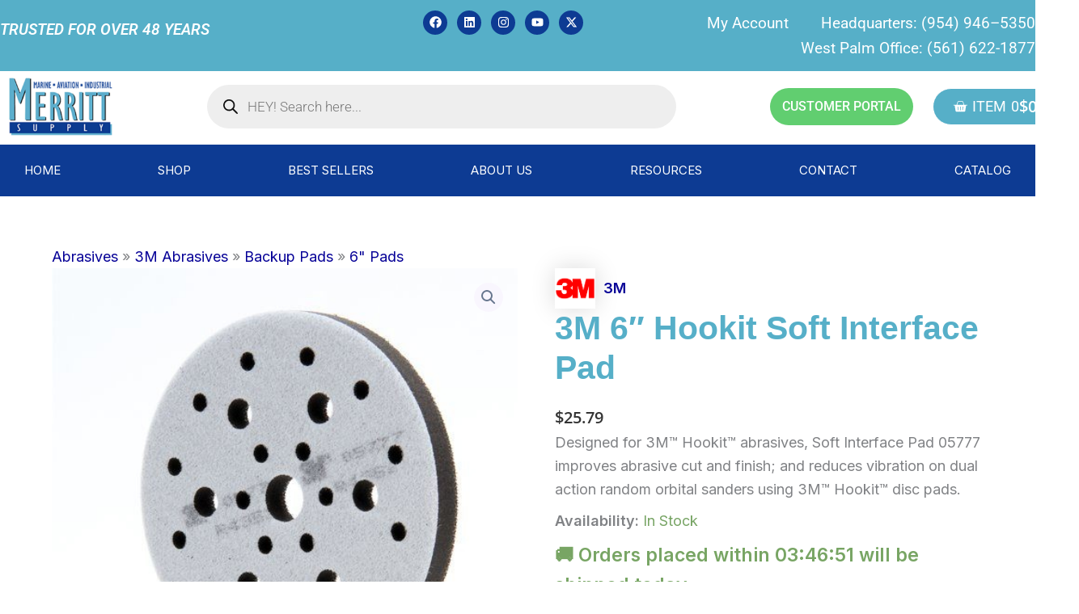

--- FILE ---
content_type: text/html; charset=UTF-8
request_url: https://merrittsupply.com/product/3m-6-hookit-soft-interface-pad/
body_size: 59575
content:
<!DOCTYPE html>
<html lang="en">
<head>
<meta charset="UTF-8">
<meta name="viewport" content="width=device-width, initial-scale=1">
	<link rel="profile" href="https://gmpg.org/xfn/11"> 
	<title>3M 6&#8243; Hookit Soft Interface Pad &#8211; Merritt Supply Wholesale Marine Industry</title>
<meta name='robots' content='max-image-preview:large' />

<!-- Google Tag Manager for WordPress by gtm4wp.com -->
<script data-cfasync="false" data-pagespeed-no-defer>
	var gtm4wp_datalayer_name = "dataLayer";
	var dataLayer = dataLayer || [];
</script>
<!-- End Google Tag Manager for WordPress by gtm4wp.com --><!-- Google tag (gtag.js) consent mode dataLayer added by Site Kit -->
<script id="google_gtagjs-js-consent-mode-data-layer">
window.dataLayer = window.dataLayer || [];function gtag(){dataLayer.push(arguments);}
gtag('consent', 'default', {"ad_personalization":"denied","ad_storage":"denied","ad_user_data":"denied","analytics_storage":"denied","functionality_storage":"denied","security_storage":"denied","personalization_storage":"denied","region":["AT","BE","BG","CH","CY","CZ","DE","DK","EE","ES","FI","FR","GB","GR","HR","HU","IE","IS","IT","LI","LT","LU","LV","MT","NL","NO","PL","PT","RO","SE","SI","SK"],"wait_for_update":500});
window._googlesitekitConsentCategoryMap = {"statistics":["analytics_storage"],"marketing":["ad_storage","ad_user_data","ad_personalization"],"functional":["functionality_storage","security_storage"],"preferences":["personalization_storage"]};
window._googlesitekitConsents = {"ad_personalization":"denied","ad_storage":"denied","ad_user_data":"denied","analytics_storage":"denied","functionality_storage":"denied","security_storage":"denied","personalization_storage":"denied","region":["AT","BE","BG","CH","CY","CZ","DE","DK","EE","ES","FI","FR","GB","GR","HR","HU","IE","IS","IT","LI","LT","LU","LV","MT","NL","NO","PL","PT","RO","SE","SI","SK"],"wait_for_update":500};
</script>
<!-- End Google tag (gtag.js) consent mode dataLayer added by Site Kit -->
<link rel='dns-prefetch' href='//static.addtoany.com' />
<link rel='dns-prefetch' href='//cdn.datatables.net' />
<link rel='dns-prefetch' href='//cdn.jsdelivr.net' />
<link rel='dns-prefetch' href='//capi-automation.s3.us-east-2.amazonaws.com' />
<link rel='dns-prefetch' href='//www.googletagmanager.com' />
<link rel='dns-prefetch' href='//fonts.googleapis.com' />
<link rel='dns-prefetch' href='//use.fontawesome.com' />
<link rel="alternate" type="application/rss+xml" title="Merritt Supply Wholesale Marine Industry &raquo; Feed" href="https://merrittsupply.com/feed/" />
<link rel="alternate" type="application/rss+xml" title="Merritt Supply Wholesale Marine Industry &raquo; Comments Feed" href="https://merrittsupply.com/comments/feed/" />
<link rel="alternate" type="application/rss+xml" title="Merritt Supply Wholesale Marine Industry &raquo; 3M 6&#8243; Hookit Soft Interface Pad Comments Feed" href="https://merrittsupply.com/product/3m-6-hookit-soft-interface-pad/feed/" />
<link rel="alternate" title="oEmbed (JSON)" type="application/json+oembed" href="https://merrittsupply.com/wp-json/oembed/1.0/embed?url=https%3A%2F%2Fmerrittsupply.com%2Fproduct%2F3m-6-hookit-soft-interface-pad%2F" />
<link rel="alternate" title="oEmbed (XML)" type="text/xml+oembed" href="https://merrittsupply.com/wp-json/oembed/1.0/embed?url=https%3A%2F%2Fmerrittsupply.com%2Fproduct%2F3m-6-hookit-soft-interface-pad%2F&#038;format=xml" />
<style id='wp-img-auto-sizes-contain-inline-css'>
img:is([sizes=auto i],[sizes^="auto," i]){contain-intrinsic-size:3000px 1500px}
/*# sourceURL=wp-img-auto-sizes-contain-inline-css */
</style>
<link rel='stylesheet' id='wc-authorize-net-cim-credit-card-checkout-block-css' href='https://merrittsupply.com/wp-content/plugins/woocommerce-gateway-authorize-net-cim/assets/css/blocks/wc-authorize-net-cim-checkout-block.css?ver=3.10.8' media='all' />
<link rel='stylesheet' id='wc-authorize-net-cim-echeck-checkout-block-css' href='https://merrittsupply.com/wp-content/plugins/woocommerce-gateway-authorize-net-cim/assets/css/blocks/wc-authorize-net-cim-checkout-block.css?ver=3.10.8' media='all' />
<link rel='stylesheet' id='wcpcsup-main-css' href='https://merrittsupply.com/wp-content/plugins/woo-product-carousel-slider-and-grid-ultimate/assets/css/style.css?ver=6.9' media='all' />
<link rel='stylesheet' id='wcpcsup-swmodal-css' href='https://merrittsupply.com/wp-content/plugins/woo-product-carousel-slider-and-grid-ultimate/assets/css/swmodal.css?ver=6.9' media='all' />
<link rel='stylesheet' id='wcpcsup-swiper-css' href='https://merrittsupply.com/wp-content/plugins/woo-product-carousel-slider-and-grid-ultimate/assets/css/swiper-bundle.min.css?ver=6.9' media='all' />
<link rel='stylesheet' id='wp-components-css' href='https://merrittsupply.com/wp-includes/css/dist/components/style.min.css?ver=6.9' media='all' />
<link rel='stylesheet' id='flexible-shipping-ups-blocks-integration-frontend-css' href='https://merrittsupply.com/wp-content/plugins/flexible-shipping-ups-pro/build/style-point-selection-block.css?ver=1747320210' media='all' />
<link rel='stylesheet' id='flexible-shipping-ups-blocks-integration-editor-css' href='https://merrittsupply.com/wp-content/plugins/flexible-shipping-ups-pro/build/style-point-selection-block.css?ver=1747320210' media='all' />
<link rel='stylesheet' id='elementor-frontend-css' href='https://merrittsupply.com/wp-content/plugins/elementor/assets/css/frontend.min.css?ver=3.33.4' media='all' />
<link rel='stylesheet' id='elementor-post-8-css' href='https://merrittsupply.com/wp-content/uploads/elementor/css/post-8.css?ver=1764874399' media='all' />
<link rel='stylesheet' id='elementor-post-100-css' href='https://merrittsupply.com/wp-content/uploads/elementor/css/post-100.css?ver=1764874399' media='all' />
<link rel='stylesheet' id='astra-theme-css-css' href='https://merrittsupply.com/wp-content/themes/astra/assets/css/minified/main.min.css?ver=4.11.17' media='all' />
<style id='astra-theme-css-inline-css'>
:root{--ast-post-nav-space:0;--ast-container-default-xlg-padding:2.5em;--ast-container-default-lg-padding:2.5em;--ast-container-default-slg-padding:2em;--ast-container-default-md-padding:2.5em;--ast-container-default-sm-padding:2.5em;--ast-container-default-xs-padding:2.4em;--ast-container-default-xxs-padding:1.8em;--ast-code-block-background:#ECEFF3;--ast-comment-inputs-background:#F9FAFB;--ast-normal-container-width:1200px;--ast-narrow-container-width:750px;--ast-blog-title-font-weight:600;--ast-blog-meta-weight:600;--ast-global-color-primary:var(--ast-global-color-4);--ast-global-color-secondary:var(--ast-global-color-5);--ast-global-color-alternate-background:var(--ast-global-color-6);--ast-global-color-subtle-background:var(--ast-global-color-7);--ast-bg-style-guide:#F8FAFC;--ast-shadow-style-guide:0px 0px 4px 0 #00000057;--ast-global-dark-bg-style:#fff;--ast-global-dark-lfs:#fbfbfb;--ast-widget-bg-color:#fafafa;--ast-wc-container-head-bg-color:#fbfbfb;--ast-title-layout-bg:#eeeeee;--ast-search-border-color:#e7e7e7;--ast-lifter-hover-bg:#e6e6e6;--ast-gallery-block-color:#000;--srfm-color-input-label:var(--ast-global-color-2);}html{font-size:112.5%;}a{color:var(--ast-global-color-0);}a:hover,a:focus{color:var(--ast-global-color-1);}body,button,input,select,textarea,.ast-button,.ast-custom-button{font-family:'Inter',sans-serif;font-weight:inherit;font-size:18px;font-size:1rem;line-height:var(--ast-body-line-height,1.65);}blockquote{color:var(--ast-global-color-3);}h1,h2,h3,h4,h5,h6,.entry-content :where(h1,h2,h3,h4,h5,h6),.site-title,.site-title a{font-family:'Plus Jakarta Sans',sans-serif;font-weight:600;}.site-title{font-size:35px;font-size:1.9444444444444rem;display:none;}.site-header .site-description{font-size:15px;font-size:0.83333333333333rem;display:none;}.entry-title{font-size:20px;font-size:1.1111111111111rem;}.ast-blog-single-element.ast-taxonomy-container a{font-size:14px;font-size:0.77777777777778rem;}.ast-blog-meta-container{font-size:13px;font-size:0.72222222222222rem;}.archive .ast-article-post .ast-article-inner,.blog .ast-article-post .ast-article-inner,.archive .ast-article-post .ast-article-inner:hover,.blog .ast-article-post .ast-article-inner:hover{border-top-left-radius:6px;border-top-right-radius:6px;border-bottom-right-radius:6px;border-bottom-left-radius:6px;overflow:hidden;}h1,.entry-content :where(h1){font-size:64px;font-size:3.5555555555556rem;font-weight:600;font-family:'Plus Jakarta Sans',sans-serif;line-height:1.4em;}h2,.entry-content :where(h2){font-size:48px;font-size:2.6666666666667rem;font-weight:600;font-family:'Plus Jakarta Sans',sans-serif;line-height:1.3em;}h3,.entry-content :where(h3){font-size:24px;font-size:1.3333333333333rem;font-weight:600;font-family:'Plus Jakarta Sans',sans-serif;line-height:1.3em;}h4,.entry-content :where(h4){font-size:20px;font-size:1.1111111111111rem;line-height:1.2em;font-weight:600;font-family:'Plus Jakarta Sans',sans-serif;}h5,.entry-content :where(h5){font-size:18px;font-size:1rem;line-height:1.2em;font-weight:600;font-family:'Plus Jakarta Sans',sans-serif;}h6,.entry-content :where(h6){font-size:15px;font-size:0.83333333333333rem;line-height:1.25em;font-weight:600;font-family:'Plus Jakarta Sans',sans-serif;}::selection{background-color:var(--ast-global-color-0);color:#ffffff;}body,h1,h2,h3,h4,h5,h6,.entry-title a,.entry-content :where(h1,h2,h3,h4,h5,h6){color:var(--ast-global-color-3);}.tagcloud a:hover,.tagcloud a:focus,.tagcloud a.current-item{color:#ffffff;border-color:var(--ast-global-color-0);background-color:var(--ast-global-color-0);}input:focus,input[type="text"]:focus,input[type="email"]:focus,input[type="url"]:focus,input[type="password"]:focus,input[type="reset"]:focus,input[type="search"]:focus,textarea:focus{border-color:var(--ast-global-color-0);}input[type="radio"]:checked,input[type=reset],input[type="checkbox"]:checked,input[type="checkbox"]:hover:checked,input[type="checkbox"]:focus:checked,input[type=range]::-webkit-slider-thumb{border-color:var(--ast-global-color-0);background-color:var(--ast-global-color-0);box-shadow:none;}.site-footer a:hover + .post-count,.site-footer a:focus + .post-count{background:var(--ast-global-color-0);border-color:var(--ast-global-color-0);}.single .nav-links .nav-previous,.single .nav-links .nav-next{color:var(--ast-global-color-0);}.entry-meta,.entry-meta *{line-height:1.45;color:var(--ast-global-color-0);font-weight:600;}.entry-meta a:not(.ast-button):hover,.entry-meta a:not(.ast-button):hover *,.entry-meta a:not(.ast-button):focus,.entry-meta a:not(.ast-button):focus *,.page-links > .page-link,.page-links .page-link:hover,.post-navigation a:hover{color:var(--ast-global-color-1);}#cat option,.secondary .calendar_wrap thead a,.secondary .calendar_wrap thead a:visited{color:var(--ast-global-color-0);}.secondary .calendar_wrap #today,.ast-progress-val span{background:var(--ast-global-color-0);}.secondary a:hover + .post-count,.secondary a:focus + .post-count{background:var(--ast-global-color-0);border-color:var(--ast-global-color-0);}.calendar_wrap #today > a{color:#ffffff;}.page-links .page-link,.single .post-navigation a{color:var(--ast-global-color-3);}.ast-search-menu-icon .search-form button.search-submit{padding:0 4px;}.ast-search-menu-icon form.search-form{padding-right:0;}.ast-search-menu-icon.slide-search input.search-field{width:0;}.ast-header-search .ast-search-menu-icon.ast-dropdown-active .search-form,.ast-header-search .ast-search-menu-icon.ast-dropdown-active .search-field:focus{transition:all 0.2s;}.search-form input.search-field:focus{outline:none;}.ast-search-menu-icon .search-form button.search-submit:focus,.ast-theme-transparent-header .ast-header-search .ast-dropdown-active .ast-icon,.ast-theme-transparent-header .ast-inline-search .search-field:focus .ast-icon{color:var(--ast-global-color-1);}.ast-header-search .slide-search .search-form{border:2px solid var(--ast-global-color-0);}.ast-header-search .slide-search .search-field{background-color:(--ast-global-dark-bg-style);}.ast-archive-title{color:var(--ast-global-color-2);}.widget-title{font-size:25px;font-size:1.3888888888889rem;color:var(--ast-global-color-2);}.ast-single-post .entry-content a,.ast-comment-content a:not(.ast-comment-edit-reply-wrap a),.woocommerce-js .woocommerce-product-details__short-description a{text-decoration:underline;}.ast-single-post .elementor-widget-button .elementor-button,.ast-single-post .entry-content .uagb-tab a,.ast-single-post .entry-content .uagb-ifb-cta a,.ast-single-post .entry-content .uabb-module-content a,.ast-single-post .entry-content .uagb-post-grid a,.ast-single-post .entry-content .uagb-timeline a,.ast-single-post .entry-content .uagb-toc__wrap a,.ast-single-post .entry-content .uagb-taxomony-box a,.ast-single-post .entry-content .woocommerce a,.entry-content .wp-block-latest-posts > li > a,.ast-single-post .entry-content .wp-block-file__button,a.ast-post-filter-single,.ast-single-post .ast-comment-content .comment-reply-link,.ast-single-post .ast-comment-content .comment-edit-link,.entry-content [CLASS*="wc-block"] .wc-block-components-button,.entry-content [CLASS*="wc-block"] .wc-block-components-totals-coupon-link,.entry-content [CLASS*="wc-block"] .wc-block-components-product-name{text-decoration:none;}.ast-search-menu-icon.slide-search a:focus-visible:focus-visible,.astra-search-icon:focus-visible,#close:focus-visible,a:focus-visible,.ast-menu-toggle:focus-visible,.site .skip-link:focus-visible,.wp-block-loginout input:focus-visible,.wp-block-search.wp-block-search__button-inside .wp-block-search__inside-wrapper,.ast-header-navigation-arrow:focus-visible,.woocommerce .wc-proceed-to-checkout > .checkout-button:focus-visible,.woocommerce .woocommerce-MyAccount-navigation ul li a:focus-visible,.ast-orders-table__row .ast-orders-table__cell:focus-visible,.woocommerce .woocommerce-order-details .order-again > .button:focus-visible,.woocommerce .woocommerce-message a.button.wc-forward:focus-visible,.woocommerce #minus_qty:focus-visible,.woocommerce #plus_qty:focus-visible,a#ast-apply-coupon:focus-visible,.woocommerce .woocommerce-info a:focus-visible,.woocommerce .astra-shop-summary-wrap a:focus-visible,.woocommerce a.wc-forward:focus-visible,#ast-apply-coupon:focus-visible,.woocommerce-js .woocommerce-mini-cart-item a.remove:focus-visible,#close:focus-visible,.button.search-submit:focus-visible,#search_submit:focus,.normal-search:focus-visible,.ast-header-account-wrap:focus-visible,.woocommerce .ast-on-card-button.ast-quick-view-trigger:focus,.astra-cart-drawer-close:focus,.ast-single-variation:focus,.ast-woocommerce-product-gallery__image:focus,.ast-button:focus,.woocommerce-product-gallery--with-images [data-controls="prev"]:focus-visible,.woocommerce-product-gallery--with-images [data-controls="next"]:focus-visible{outline-style:dotted;outline-color:inherit;outline-width:thin;}input:focus,input[type="text"]:focus,input[type="email"]:focus,input[type="url"]:focus,input[type="password"]:focus,input[type="reset"]:focus,input[type="search"]:focus,input[type="number"]:focus,textarea:focus,.wp-block-search__input:focus,[data-section="section-header-mobile-trigger"] .ast-button-wrap .ast-mobile-menu-trigger-minimal:focus,.ast-mobile-popup-drawer.active .menu-toggle-close:focus,.woocommerce-ordering select.orderby:focus,#ast-scroll-top:focus,#coupon_code:focus,.woocommerce-page #comment:focus,.woocommerce #reviews #respond input#submit:focus,.woocommerce a.add_to_cart_button:focus,.woocommerce .button.single_add_to_cart_button:focus,.woocommerce .woocommerce-cart-form button:focus,.woocommerce .woocommerce-cart-form__cart-item .quantity .qty:focus,.woocommerce .woocommerce-billing-fields .woocommerce-billing-fields__field-wrapper .woocommerce-input-wrapper > .input-text:focus,.woocommerce #order_comments:focus,.woocommerce #place_order:focus,.woocommerce .woocommerce-address-fields .woocommerce-address-fields__field-wrapper .woocommerce-input-wrapper > .input-text:focus,.woocommerce .woocommerce-MyAccount-content form button:focus,.woocommerce .woocommerce-MyAccount-content .woocommerce-EditAccountForm .woocommerce-form-row .woocommerce-Input.input-text:focus,.woocommerce .ast-woocommerce-container .woocommerce-pagination ul.page-numbers li a:focus,body #content .woocommerce form .form-row .select2-container--default .select2-selection--single:focus,#ast-coupon-code:focus,.woocommerce.woocommerce-js .quantity input[type=number]:focus,.woocommerce-js .woocommerce-mini-cart-item .quantity input[type=number]:focus,.woocommerce p#ast-coupon-trigger:focus{border-style:dotted;border-color:inherit;border-width:thin;}input{outline:none;}.woocommerce-js input[type=text]:focus,.woocommerce-js input[type=email]:focus,.woocommerce-js textarea:focus,input[type=number]:focus,.comments-area textarea#comment:focus,.comments-area textarea#comment:active,.comments-area .ast-comment-formwrap input[type="text"]:focus,.comments-area .ast-comment-formwrap input[type="text"]:active{outline-style:unset;outline-color:inherit;outline-width:thin;}.site-logo-img img{ transition:all 0.2s linear;}body .ast-oembed-container *{position:absolute;top:0;width:100%;height:100%;left:0;}body .wp-block-embed-pocket-casts .ast-oembed-container *{position:unset;}.ast-single-post-featured-section + article {margin-top: 2em;}.site-content .ast-single-post-featured-section img {width: 100%;overflow: hidden;object-fit: cover;}.ast-separate-container .site-content .ast-single-post-featured-section + article {margin-top: -80px;z-index: 9;position: relative;border-radius: 4px;}@media (min-width: 922px) {.ast-no-sidebar .site-content .ast-article-image-container--wide {margin-left: -120px;margin-right: -120px;max-width: unset;width: unset;}.ast-left-sidebar .site-content .ast-article-image-container--wide,.ast-right-sidebar .site-content .ast-article-image-container--wide {margin-left: -10px;margin-right: -10px;}.site-content .ast-article-image-container--full {margin-left: calc( -50vw + 50%);margin-right: calc( -50vw + 50%);max-width: 100vw;width: 100vw;}.ast-left-sidebar .site-content .ast-article-image-container--full,.ast-right-sidebar .site-content .ast-article-image-container--full {margin-left: -10px;margin-right: -10px;max-width: inherit;width: auto;}}.site > .ast-single-related-posts-container {margin-top: 0;}@media (min-width: 922px) {.ast-desktop .ast-container--narrow {max-width: var(--ast-narrow-container-width);margin: 0 auto;}}input[type="text"],input[type="number"],input[type="email"],input[type="url"],input[type="password"],input[type="search"],input[type=reset],input[type=tel],input[type=date],select,textarea{font-size:16px;font-style:normal;font-weight:400;line-height:24px;width:100%;padding:12px 16px;border-radius:4px;box-shadow:0px 1px 2px 0px rgba(0,0,0,0.05);color:var(--ast-form-input-text,#475569);}input[type="text"],input[type="number"],input[type="email"],input[type="url"],input[type="password"],input[type="search"],input[type=reset],input[type=tel],input[type=date],select{height:40px;}input[type="date"]{border-width:1px;border-style:solid;border-color:var(--ast-border-color);background:var( --ast-global-color-secondary,--ast-global-color-5 );}input[type="text"]:focus,input[type="number"]:focus,input[type="email"]:focus,input[type="url"]:focus,input[type="password"]:focus,input[type="search"]:focus,input[type=reset]:focus,input[type="tel"]:focus,input[type="date"]:focus,select:focus,textarea:focus{border-color:#046BD2;box-shadow:none;outline:none;color:var(--ast-form-input-focus-text,#475569);}label,legend{color:#111827;font-size:14px;font-style:normal;font-weight:500;line-height:20px;}select{padding:6px 10px;}fieldset{padding:30px;border-radius:4px;}button,.ast-button,.button,input[type="button"],input[type="reset"],input[type="submit"]{border-radius:4px;box-shadow:0px 1px 2px 0px rgba(0,0,0,0.05);}:root{--ast-comment-inputs-background:#FFF;}::placeholder{color:var(--ast-form-field-color,#9CA3AF);}::-ms-input-placeholder{color:var(--ast-form-field-color,#9CA3AF);}@media (max-width:921.9px){#ast-desktop-header{display:none;}}@media (min-width:922px){#ast-mobile-header{display:none;}}.wp-block-buttons.aligncenter{justify-content:center;}@media (max-width:921px){.ast-theme-transparent-header #primary,.ast-theme-transparent-header #secondary{padding:0;}}@media (max-width:921px){.ast-plain-container.ast-no-sidebar #primary{padding:0;}}.ast-plain-container.ast-no-sidebar #primary{margin-top:0;margin-bottom:0;}@media (min-width:1200px){.ast-plain-container.ast-no-sidebar #primary{margin-top:60px;margin-bottom:60px;}}.wp-block-button.is-style-outline .wp-block-button__link{border-color:var(--ast-global-color-7);}div.wp-block-button.is-style-outline > .wp-block-button__link:not(.has-text-color),div.wp-block-button.wp-block-button__link.is-style-outline:not(.has-text-color){color:var(--ast-global-color-7);}.wp-block-button.is-style-outline .wp-block-button__link:hover,.wp-block-buttons .wp-block-button.is-style-outline .wp-block-button__link:focus,.wp-block-buttons .wp-block-button.is-style-outline > .wp-block-button__link:not(.has-text-color):hover,.wp-block-buttons .wp-block-button.wp-block-button__link.is-style-outline:not(.has-text-color):hover{color:var(--ast-global-color-2);background-color:var(--ast-global-color-7);border-color:var(--ast-global-color-7);}.post-page-numbers.current .page-link,.ast-pagination .page-numbers.current{color:#ffffff;border-color:var(--ast-global-color-0);background-color:var(--ast-global-color-0);}.wp-block-buttons .wp-block-button.is-style-outline .wp-block-button__link.wp-element-button,.ast-outline-button,.wp-block-uagb-buttons-child .uagb-buttons-repeater.ast-outline-button{border-color:var(--ast-global-color-7);font-family:inherit;font-weight:600;font-size:20px;font-size:1.1111111111111rem;line-height:1em;padding-top:20px;padding-right:40px;padding-bottom:20px;padding-left:40px;border-top-left-radius:50px;border-top-right-radius:50px;border-bottom-right-radius:50px;border-bottom-left-radius:50px;}.wp-block-buttons .wp-block-button.is-style-outline > .wp-block-button__link:not(.has-text-color),.wp-block-buttons .wp-block-button.wp-block-button__link.is-style-outline:not(.has-text-color),.ast-outline-button{color:var(--ast-global-color-2);}.wp-block-button.is-style-outline .wp-block-button__link:hover,.wp-block-buttons .wp-block-button.is-style-outline .wp-block-button__link:focus,.wp-block-buttons .wp-block-button.is-style-outline > .wp-block-button__link:not(.has-text-color):hover,.wp-block-buttons .wp-block-button.wp-block-button__link.is-style-outline:not(.has-text-color):hover,.ast-outline-button:hover,.ast-outline-button:focus,.wp-block-uagb-buttons-child .uagb-buttons-repeater.ast-outline-button:hover,.wp-block-uagb-buttons-child .uagb-buttons-repeater.ast-outline-button:focus{color:var(--ast-global-color-2);background-color:var(--ast-global-color-7);border-color:var(--ast-global-color-7);}.ast-single-post .entry-content a.ast-outline-button,.ast-single-post .entry-content .is-style-outline>.wp-block-button__link{text-decoration:none;}.wp-block-button .wp-block-button__link.wp-element-button.is-style-outline:not(.has-background),.wp-block-button.is-style-outline>.wp-block-button__link.wp-element-button:not(.has-background),.ast-outline-button{background-color:var(--ast-global-color-7);}.uagb-buttons-repeater.ast-outline-button{border-radius:9999px;}@media (max-width:921px){.wp-block-buttons .wp-block-button.is-style-outline .wp-block-button__link.wp-element-button,.ast-outline-button,.wp-block-uagb-buttons-child .uagb-buttons-repeater.ast-outline-button{padding-top:18px;padding-right:32px;padding-bottom:18px;padding-left:32px;}}@media (max-width:544px){.wp-block-buttons .wp-block-button.is-style-outline .wp-block-button__link.wp-element-button,.ast-outline-button,.wp-block-uagb-buttons-child .uagb-buttons-repeater.ast-outline-button{padding-top:15px;padding-right:28px;padding-bottom:15px;padding-left:28px;}}.entry-content[data-ast-blocks-layout] > figure{margin-bottom:1em;}h1.widget-title{font-weight:600;}h2.widget-title{font-weight:600;}h3.widget-title{font-weight:600;}.elementor-widget-container .elementor-loop-container .e-loop-item[data-elementor-type="loop-item"]{width:100%;} .content-area .elementor-widget-theme-post-content h1,.content-area .elementor-widget-theme-post-content h2,.content-area .elementor-widget-theme-post-content h3,.content-area .elementor-widget-theme-post-content h4,.content-area .elementor-widget-theme-post-content h5,.content-area .elementor-widget-theme-post-content h6{margin-top:1.5em;margin-bottom:calc(0.3em + 10px);}#page{display:flex;flex-direction:column;min-height:100vh;}.ast-404-layout-1 h1.page-title{color:var(--ast-global-color-2);}.single .post-navigation a{line-height:1em;height:inherit;}.error-404 .page-sub-title{font-size:1.5rem;font-weight:inherit;}.search .site-content .content-area .search-form{margin-bottom:0;}#page .site-content{flex-grow:1;}.widget{margin-bottom:1.25em;}#secondary li{line-height:1.5em;}#secondary .wp-block-group h2{margin-bottom:0.7em;}#secondary h2{font-size:1.7rem;}.ast-separate-container .ast-article-post,.ast-separate-container .ast-article-single,.ast-separate-container .comment-respond{padding:2.5em;}.ast-separate-container .ast-article-single .ast-article-single{padding:0;}.ast-article-single .wp-block-post-template-is-layout-grid{padding-left:0;}.ast-separate-container .comments-title,.ast-narrow-container .comments-title{padding:1.5em 2em;}.ast-page-builder-template .comment-form-textarea,.ast-comment-formwrap .ast-grid-common-col{padding:0;}.ast-comment-formwrap{padding:0;display:inline-flex;column-gap:20px;width:100%;margin-left:0;margin-right:0;}.comments-area textarea#comment:focus,.comments-area textarea#comment:active,.comments-area .ast-comment-formwrap input[type="text"]:focus,.comments-area .ast-comment-formwrap input[type="text"]:active {box-shadow:none;outline:none;}.archive.ast-page-builder-template .entry-header{margin-top:2em;}.ast-page-builder-template .ast-comment-formwrap{width:100%;}.entry-title{margin-bottom:0.6em;}.ast-archive-description p{font-size:inherit;font-weight:inherit;line-height:inherit;}.ast-article-single img{box-shadow:0 0 30px 0 rgba(0,0,0,.15);-webkit-box-shadow:0 0 30px 0 rgba(0,0,0,.15);-moz-box-shadow:0 0 30px 0 rgba(0,0,0,.15);}.ast-separate-container .ast-comment-list li.depth-1,.hentry{margin-bottom:1.5em;}.site-content section.ast-archive-description{margin-bottom:2em;}@media (min-width:921px){.ast-left-sidebar.ast-page-builder-template #secondary,.archive.ast-right-sidebar.ast-page-builder-template .site-main{padding-left:20px;padding-right:20px;}}@media (max-width:544px){.ast-comment-formwrap.ast-row{column-gap:10px;display:inline-block;}#ast-commentform .ast-grid-common-col{position:relative;width:100%;}}@media (min-width:1201px){.ast-separate-container .ast-article-post,.ast-separate-container .ast-article-single,.ast-separate-container .ast-author-box,.ast-separate-container .ast-404-layout-1,.ast-separate-container .no-results{padding:2.5em;}} .content-area .elementor-widget-theme-post-content h1,.content-area .elementor-widget-theme-post-content h2,.content-area .elementor-widget-theme-post-content h3,.content-area .elementor-widget-theme-post-content h4,.content-area .elementor-widget-theme-post-content h5,.content-area .elementor-widget-theme-post-content h6{margin-top:1.5em;margin-bottom:calc(0.3em + 10px);}.elementor-loop-container .e-loop-item,.elementor-loop-container .ast-separate-container .ast-article-post,.elementor-loop-container .ast-separate-container .ast-article-single,.elementor-loop-container .ast-separate-container .comment-respond{padding:0px;}@media (max-width:921px){.ast-left-sidebar #content > .ast-container{display:flex;flex-direction:column-reverse;width:100%;}}@media (min-width:922px){.ast-separate-container.ast-right-sidebar #primary,.ast-separate-container.ast-left-sidebar #primary{border:0;}.search-no-results.ast-separate-container #primary{margin-bottom:4em;}}.wp-block-button .wp-block-button__link{color:var(--ast-global-color-2);}.wp-block-button .wp-block-button__link:hover,.wp-block-button .wp-block-button__link:focus{color:var(--ast-global-color-2);background-color:var(--ast-global-color-7);border-color:var(--ast-global-color-7);}.elementor-widget-heading h1.elementor-heading-title{line-height:1.4em;}.elementor-widget-heading h2.elementor-heading-title{line-height:1.3em;}.elementor-widget-heading h3.elementor-heading-title{line-height:1.3em;}.elementor-widget-heading h4.elementor-heading-title{line-height:1.2em;}.elementor-widget-heading h5.elementor-heading-title{line-height:1.2em;}.elementor-widget-heading h6.elementor-heading-title{line-height:1.25em;}.wp-block-button .wp-block-button__link,.wp-block-search .wp-block-search__button,body .wp-block-file .wp-block-file__button{border-style:solid;border-top-width:0px;border-right-width:0px;border-left-width:0px;border-bottom-width:0px;border-color:var(--ast-global-color-7);background-color:var(--ast-global-color-7);color:var(--ast-global-color-2);font-family:inherit;font-weight:600;line-height:1em;font-size:20px;font-size:1.1111111111111rem;border-top-left-radius:50px;border-top-right-radius:50px;border-bottom-right-radius:50px;border-bottom-left-radius:50px;padding-top:20px;padding-right:40px;padding-bottom:20px;padding-left:40px;}.ast-single-post .entry-content .wp-block-button .wp-block-button__link,.ast-single-post .entry-content .wp-block-search .wp-block-search__button,body .entry-content .wp-block-file .wp-block-file__button{text-decoration:none;}@media (max-width:921px){.wp-block-button .wp-block-button__link,.wp-block-search .wp-block-search__button,body .wp-block-file .wp-block-file__button{padding-top:18px;padding-right:32px;padding-bottom:18px;padding-left:32px;}}@media (max-width:544px){.wp-block-button .wp-block-button__link,.wp-block-search .wp-block-search__button,body .wp-block-file .wp-block-file__button{padding-top:15px;padding-right:28px;padding-bottom:15px;padding-left:28px;}}.menu-toggle,button,.ast-button,.ast-custom-button,.button,input#submit,input[type="button"],input[type="submit"],input[type="reset"],#comments .submit,.search .search-submit,form[CLASS*="wp-block-search__"].wp-block-search .wp-block-search__inside-wrapper .wp-block-search__button,body .wp-block-file .wp-block-file__button,.search .search-submit,.woocommerce-js a.button,.woocommerce button.button,.woocommerce .woocommerce-message a.button,.woocommerce #respond input#submit.alt,.woocommerce input.button.alt,.woocommerce input.button,.woocommerce input.button:disabled,.woocommerce input.button:disabled[disabled],.woocommerce input.button:disabled:hover,.woocommerce input.button:disabled[disabled]:hover,.woocommerce #respond input#submit,.woocommerce button.button.alt.disabled,.wc-block-grid__products .wc-block-grid__product .wp-block-button__link,.wc-block-grid__product-onsale,[CLASS*="wc-block"] button,.woocommerce-js .astra-cart-drawer .astra-cart-drawer-content .woocommerce-mini-cart__buttons .button:not(.checkout):not(.ast-continue-shopping),.woocommerce-js .astra-cart-drawer .astra-cart-drawer-content .woocommerce-mini-cart__buttons a.checkout,.woocommerce button.button.alt.disabled.wc-variation-selection-needed,[CLASS*="wc-block"] .wc-block-components-button{border-style:solid;border-top-width:0px;border-right-width:0px;border-left-width:0px;border-bottom-width:0px;color:var(--ast-global-color-2);border-color:var(--ast-global-color-7);background-color:var(--ast-global-color-7);padding-top:20px;padding-right:40px;padding-bottom:20px;padding-left:40px;font-family:inherit;font-weight:600;font-size:20px;font-size:1.1111111111111rem;line-height:1em;border-top-left-radius:50px;border-top-right-radius:50px;border-bottom-right-radius:50px;border-bottom-left-radius:50px;}button:focus,.menu-toggle:hover,button:hover,.ast-button:hover,.ast-custom-button:hover .button:hover,.ast-custom-button:hover ,input[type=reset]:hover,input[type=reset]:focus,input#submit:hover,input#submit:focus,input[type="button"]:hover,input[type="button"]:focus,input[type="submit"]:hover,input[type="submit"]:focus,form[CLASS*="wp-block-search__"].wp-block-search .wp-block-search__inside-wrapper .wp-block-search__button:hover,form[CLASS*="wp-block-search__"].wp-block-search .wp-block-search__inside-wrapper .wp-block-search__button:focus,body .wp-block-file .wp-block-file__button:hover,body .wp-block-file .wp-block-file__button:focus,.woocommerce-js a.button:hover,.woocommerce button.button:hover,.woocommerce .woocommerce-message a.button:hover,.woocommerce #respond input#submit:hover,.woocommerce #respond input#submit.alt:hover,.woocommerce input.button.alt:hover,.woocommerce input.button:hover,.woocommerce button.button.alt.disabled:hover,.wc-block-grid__products .wc-block-grid__product .wp-block-button__link:hover,[CLASS*="wc-block"] button:hover,.woocommerce-js .astra-cart-drawer .astra-cart-drawer-content .woocommerce-mini-cart__buttons .button:not(.checkout):not(.ast-continue-shopping):hover,.woocommerce-js .astra-cart-drawer .astra-cart-drawer-content .woocommerce-mini-cart__buttons a.checkout:hover,.woocommerce button.button.alt.disabled.wc-variation-selection-needed:hover,[CLASS*="wc-block"] .wc-block-components-button:hover,[CLASS*="wc-block"] .wc-block-components-button:focus{color:var(--ast-global-color-2);background-color:var(--ast-global-color-7);border-color:var(--ast-global-color-7);}form[CLASS*="wp-block-search__"].wp-block-search .wp-block-search__inside-wrapper .wp-block-search__button.has-icon{padding-top:calc(20px - 3px);padding-right:calc(40px - 3px);padding-bottom:calc(20px - 3px);padding-left:calc(40px - 3px);}@media (max-width:921px){.menu-toggle,button,.ast-button,.ast-custom-button,.button,input#submit,input[type="button"],input[type="submit"],input[type="reset"],#comments .submit,.search .search-submit,form[CLASS*="wp-block-search__"].wp-block-search .wp-block-search__inside-wrapper .wp-block-search__button,body .wp-block-file .wp-block-file__button,.search .search-submit,.woocommerce-js a.button,.woocommerce button.button,.woocommerce .woocommerce-message a.button,.woocommerce #respond input#submit.alt,.woocommerce input.button.alt,.woocommerce input.button,.woocommerce input.button:disabled,.woocommerce input.button:disabled[disabled],.woocommerce input.button:disabled:hover,.woocommerce input.button:disabled[disabled]:hover,.woocommerce #respond input#submit,.woocommerce button.button.alt.disabled,.wc-block-grid__products .wc-block-grid__product .wp-block-button__link,.wc-block-grid__product-onsale,[CLASS*="wc-block"] button,.woocommerce-js .astra-cart-drawer .astra-cart-drawer-content .woocommerce-mini-cart__buttons .button:not(.checkout):not(.ast-continue-shopping),.woocommerce-js .astra-cart-drawer .astra-cart-drawer-content .woocommerce-mini-cart__buttons a.checkout,.woocommerce button.button.alt.disabled.wc-variation-selection-needed,[CLASS*="wc-block"] .wc-block-components-button{padding-top:18px;padding-right:32px;padding-bottom:18px;padding-left:32px;}}@media (max-width:544px){.menu-toggle,button,.ast-button,.ast-custom-button,.button,input#submit,input[type="button"],input[type="submit"],input[type="reset"],#comments .submit,.search .search-submit,form[CLASS*="wp-block-search__"].wp-block-search .wp-block-search__inside-wrapper .wp-block-search__button,body .wp-block-file .wp-block-file__button,.search .search-submit,.woocommerce-js a.button,.woocommerce button.button,.woocommerce .woocommerce-message a.button,.woocommerce #respond input#submit.alt,.woocommerce input.button.alt,.woocommerce input.button,.woocommerce input.button:disabled,.woocommerce input.button:disabled[disabled],.woocommerce input.button:disabled:hover,.woocommerce input.button:disabled[disabled]:hover,.woocommerce #respond input#submit,.woocommerce button.button.alt.disabled,.wc-block-grid__products .wc-block-grid__product .wp-block-button__link,.wc-block-grid__product-onsale,[CLASS*="wc-block"] button,.woocommerce-js .astra-cart-drawer .astra-cart-drawer-content .woocommerce-mini-cart__buttons .button:not(.checkout):not(.ast-continue-shopping),.woocommerce-js .astra-cart-drawer .astra-cart-drawer-content .woocommerce-mini-cart__buttons a.checkout,.woocommerce button.button.alt.disabled.wc-variation-selection-needed,[CLASS*="wc-block"] .wc-block-components-button{padding-top:15px;padding-right:28px;padding-bottom:15px;padding-left:28px;}}@media (max-width:921px){.ast-mobile-header-stack .main-header-bar .ast-search-menu-icon{display:inline-block;}.ast-header-break-point.ast-header-custom-item-outside .ast-mobile-header-stack .main-header-bar .ast-search-icon{margin:0;}.ast-comment-avatar-wrap img{max-width:2.5em;}.ast-comment-meta{padding:0 1.8888em 1.3333em;}}@media (min-width:544px){.ast-container{max-width:100%;}}@media (max-width:544px){.ast-separate-container .ast-article-post,.ast-separate-container .ast-article-single,.ast-separate-container .comments-title,.ast-separate-container .ast-archive-description{padding:1.5em 1em;}.ast-separate-container #content .ast-container{padding-left:0.54em;padding-right:0.54em;}.ast-separate-container .ast-comment-list .bypostauthor{padding:.5em;}.ast-search-menu-icon.ast-dropdown-active .search-field{width:170px;}} #ast-mobile-header .ast-site-header-cart-li a{pointer-events:none;}.ast-separate-container{background-color:var(--ast-global-color-4);background-image:none;}@media (max-width:921px){.site-title{display:none;}.site-header .site-description{display:none;}}@media (max-width:544px){.site-title{display:none;}.site-header .site-description{display:none;}}@media (max-width:921px){html{font-size:102.6%;}}@media (max-width:544px){html{font-size:102.6%;}}@media (min-width:922px){.ast-container{max-width:1240px;}}@media (min-width:922px){.site-content .ast-container{display:flex;}}@media (max-width:921px){.site-content .ast-container{flex-direction:column;}}@media (min-width:922px){.blog .site-content > .ast-container,.archive .site-content > .ast-container,.search .site-content > .ast-container{max-width:1200px;}}@media (min-width:922px){.single-post .site-content > .ast-container{max-width:1200px;}}.entry-content :where(h1,h2,h3,h4,h5,h6){clear:none;}@media (min-width:922px){.main-header-menu .sub-menu .menu-item.ast-left-align-sub-menu:hover > .sub-menu,.main-header-menu .sub-menu .menu-item.ast-left-align-sub-menu.focus > .sub-menu{margin-left:-0px;}}.entry-content li > p{margin-bottom:0;}.wp-block-file {display: flex;align-items: center;flex-wrap: wrap;justify-content: space-between;}.wp-block-pullquote {border: none;}.wp-block-pullquote blockquote::before {content: "\201D";font-family: "Helvetica",sans-serif;display: flex;transform: rotate( 180deg );font-size: 6rem;font-style: normal;line-height: 1;font-weight: bold;align-items: center;justify-content: center;}.has-text-align-right > blockquote::before {justify-content: flex-start;}.has-text-align-left > blockquote::before {justify-content: flex-end;}figure.wp-block-pullquote.is-style-solid-color blockquote {max-width: 100%;text-align: inherit;}:root {--wp--custom--ast-default-block-top-padding: 100px;--wp--custom--ast-default-block-right-padding: 80px;--wp--custom--ast-default-block-bottom-padding: 100px;--wp--custom--ast-default-block-left-padding: 80px;--wp--custom--ast-container-width: 1200px;--wp--custom--ast-content-width-size: 1200px;--wp--custom--ast-wide-width-size: calc(1200px + var(--wp--custom--ast-default-block-left-padding) + var(--wp--custom--ast-default-block-right-padding));}.ast-narrow-container {--wp--custom--ast-content-width-size: 750px;--wp--custom--ast-wide-width-size: 750px;}@media(max-width: 921px) {:root {--wp--custom--ast-default-block-top-padding: 50px;--wp--custom--ast-default-block-right-padding: 50px;--wp--custom--ast-default-block-bottom-padding: 50px;--wp--custom--ast-default-block-left-padding: 50px;}}@media(max-width: 544px) {:root {--wp--custom--ast-default-block-top-padding: 50px;--wp--custom--ast-default-block-right-padding: 30px;--wp--custom--ast-default-block-bottom-padding: 50px;--wp--custom--ast-default-block-left-padding: 30px;}}.entry-content > .wp-block-group,.entry-content > .wp-block-cover,.entry-content > .wp-block-columns {padding-top: var(--wp--custom--ast-default-block-top-padding);padding-right: var(--wp--custom--ast-default-block-right-padding);padding-bottom: var(--wp--custom--ast-default-block-bottom-padding);padding-left: var(--wp--custom--ast-default-block-left-padding);}.ast-plain-container.ast-no-sidebar .entry-content > .alignfull,.ast-page-builder-template .ast-no-sidebar .entry-content > .alignfull {margin-left: calc( -50vw + 50%);margin-right: calc( -50vw + 50%);max-width: 100vw;width: 100vw;}.ast-plain-container.ast-no-sidebar .entry-content .alignfull .alignfull,.ast-page-builder-template.ast-no-sidebar .entry-content .alignfull .alignfull,.ast-plain-container.ast-no-sidebar .entry-content .alignfull .alignwide,.ast-page-builder-template.ast-no-sidebar .entry-content .alignfull .alignwide,.ast-plain-container.ast-no-sidebar .entry-content .alignwide .alignfull,.ast-page-builder-template.ast-no-sidebar .entry-content .alignwide .alignfull,.ast-plain-container.ast-no-sidebar .entry-content .alignwide .alignwide,.ast-page-builder-template.ast-no-sidebar .entry-content .alignwide .alignwide,.ast-plain-container.ast-no-sidebar .entry-content .wp-block-column .alignfull,.ast-page-builder-template.ast-no-sidebar .entry-content .wp-block-column .alignfull,.ast-plain-container.ast-no-sidebar .entry-content .wp-block-column .alignwide,.ast-page-builder-template.ast-no-sidebar .entry-content .wp-block-column .alignwide {margin-left: auto;margin-right: auto;width: 100%;}[data-ast-blocks-layout] .wp-block-separator:not(.is-style-dots) {height: 0;}[data-ast-blocks-layout] .wp-block-separator {margin: 20px auto;}[data-ast-blocks-layout] .wp-block-separator:not(.is-style-wide):not(.is-style-dots) {max-width: 100px;}[data-ast-blocks-layout] .wp-block-separator.has-background {padding: 0;}.entry-content[data-ast-blocks-layout] > * {max-width: var(--wp--custom--ast-content-width-size);margin-left: auto;margin-right: auto;}.entry-content[data-ast-blocks-layout] > .alignwide {max-width: var(--wp--custom--ast-wide-width-size);}.entry-content[data-ast-blocks-layout] .alignfull {max-width: none;}.entry-content .wp-block-columns {margin-bottom: 0;}blockquote {margin: 1.5em;border-color: rgba(0,0,0,0.05);}.wp-block-quote:not(.has-text-align-right):not(.has-text-align-center) {border-left: 5px solid rgba(0,0,0,0.05);}.has-text-align-right > blockquote,blockquote.has-text-align-right {border-right: 5px solid rgba(0,0,0,0.05);}.has-text-align-left > blockquote,blockquote.has-text-align-left {border-left: 5px solid rgba(0,0,0,0.05);}.wp-block-site-tagline,.wp-block-latest-posts .read-more {margin-top: 15px;}.wp-block-loginout p label {display: block;}.wp-block-loginout p:not(.login-remember):not(.login-submit) input {width: 100%;}.wp-block-loginout input:focus {border-color: transparent;}.wp-block-loginout input:focus {outline: thin dotted;}.entry-content .wp-block-media-text .wp-block-media-text__content {padding: 0 0 0 8%;}.entry-content .wp-block-media-text.has-media-on-the-right .wp-block-media-text__content {padding: 0 8% 0 0;}.entry-content .wp-block-media-text.has-background .wp-block-media-text__content {padding: 8%;}.entry-content .wp-block-cover:not([class*="background-color"]):not(.has-text-color.has-link-color) .wp-block-cover__inner-container,.entry-content .wp-block-cover:not([class*="background-color"]) .wp-block-cover-image-text,.entry-content .wp-block-cover:not([class*="background-color"]) .wp-block-cover-text,.entry-content .wp-block-cover-image:not([class*="background-color"]) .wp-block-cover__inner-container,.entry-content .wp-block-cover-image:not([class*="background-color"]) .wp-block-cover-image-text,.entry-content .wp-block-cover-image:not([class*="background-color"]) .wp-block-cover-text {color: var(--ast-global-color-primary,var(--ast-global-color-5));}.wp-block-loginout .login-remember input {width: 1.1rem;height: 1.1rem;margin: 0 5px 4px 0;vertical-align: middle;}.wp-block-latest-posts > li > *:first-child,.wp-block-latest-posts:not(.is-grid) > li:first-child {margin-top: 0;}.entry-content > .wp-block-buttons,.entry-content > .wp-block-uagb-buttons {margin-bottom: 1.5em;}.wp-block-search__inside-wrapper .wp-block-search__input {padding: 0 10px;color: var(--ast-global-color-3);background: var(--ast-global-color-primary,var(--ast-global-color-5));border-color: var(--ast-border-color);}.wp-block-latest-posts .read-more {margin-bottom: 1.5em;}.wp-block-search__no-button .wp-block-search__inside-wrapper .wp-block-search__input {padding-top: 5px;padding-bottom: 5px;}.wp-block-latest-posts .wp-block-latest-posts__post-date,.wp-block-latest-posts .wp-block-latest-posts__post-author {font-size: 1rem;}.wp-block-latest-posts > li > *,.wp-block-latest-posts:not(.is-grid) > li {margin-top: 12px;margin-bottom: 12px;}.ast-page-builder-template .entry-content[data-ast-blocks-layout] > .alignwide:where(:not(.uagb-is-root-container):not(.spectra-is-root-container)) > * {max-width: var(--wp--custom--ast-wide-width-size);}.ast-page-builder-template .entry-content[data-ast-blocks-layout] > .inherit-container-width > *,.ast-page-builder-template .entry-content[data-ast-blocks-layout] > *:not(.wp-block-group):where(:not(.uagb-is-root-container):not(.spectra-is-root-container)) > *,.entry-content[data-ast-blocks-layout] > .wp-block-cover .wp-block-cover__inner-container {max-width: none ;margin-left: auto;margin-right: auto;}.ast-page-builder-template .entry-content[data-ast-blocks-layout] > *,.ast-page-builder-template .entry-content[data-ast-blocks-layout] > .alignfull:where(:not(.wp-block-group):not(.uagb-is-root-container):not(.spectra-is-root-container)) > * {max-width: none;}.entry-content[data-ast-blocks-layout] .wp-block-cover:not(.alignleft):not(.alignright) {width: auto;}@media(max-width: 1200px) {.ast-separate-container .entry-content > .alignfull,.ast-separate-container .entry-content[data-ast-blocks-layout] > .alignwide,.ast-plain-container .entry-content[data-ast-blocks-layout] > .alignwide,.ast-plain-container .entry-content .alignfull {margin-left: calc(-1 * min(var(--ast-container-default-xlg-padding),20px)) ;margin-right: calc(-1 * min(var(--ast-container-default-xlg-padding),20px));}}@media(min-width: 1201px) {.ast-separate-container .entry-content > .alignfull {margin-left: calc(-1 * var(--ast-container-default-xlg-padding) );margin-right: calc(-1 * var(--ast-container-default-xlg-padding) );}.ast-separate-container .entry-content[data-ast-blocks-layout] > .alignwide,.ast-plain-container .entry-content[data-ast-blocks-layout] > .alignwide {margin-left: auto;margin-right: auto;}}@media(min-width: 921px) {.ast-separate-container .entry-content .wp-block-group.alignwide:not(.inherit-container-width) > :where(:not(.alignleft):not(.alignright)),.ast-plain-container .entry-content .wp-block-group.alignwide:not(.inherit-container-width) > :where(:not(.alignleft):not(.alignright)) {max-width: calc( var(--wp--custom--ast-content-width-size) + 80px );}.ast-plain-container.ast-right-sidebar .entry-content[data-ast-blocks-layout] .alignfull,.ast-plain-container.ast-left-sidebar .entry-content[data-ast-blocks-layout] .alignfull {margin-left: -60px;margin-right: -60px;}}@media(min-width: 544px) {.entry-content > .alignleft {margin-right: 20px;}.entry-content > .alignright {margin-left: 20px;}}@media (max-width:544px){.wp-block-columns .wp-block-column:not(:last-child){margin-bottom:20px;}.wp-block-latest-posts{margin:0;}}@media( max-width: 600px ) {.entry-content .wp-block-media-text .wp-block-media-text__content,.entry-content .wp-block-media-text.has-media-on-the-right .wp-block-media-text__content {padding: 8% 0 0;}.entry-content .wp-block-media-text.has-background .wp-block-media-text__content {padding: 8%;}}.ast-narrow-container .site-content .wp-block-uagb-image--align-full .wp-block-uagb-image__figure {max-width: 100%;margin-left: auto;margin-right: auto;}.entry-content ul,.entry-content ol {padding: revert;margin: revert;padding-left: 20px;}:root .has-ast-global-color-0-color{color:var(--ast-global-color-0);}:root .has-ast-global-color-0-background-color{background-color:var(--ast-global-color-0);}:root .wp-block-button .has-ast-global-color-0-color{color:var(--ast-global-color-0);}:root .wp-block-button .has-ast-global-color-0-background-color{background-color:var(--ast-global-color-0);}:root .has-ast-global-color-1-color{color:var(--ast-global-color-1);}:root .has-ast-global-color-1-background-color{background-color:var(--ast-global-color-1);}:root .wp-block-button .has-ast-global-color-1-color{color:var(--ast-global-color-1);}:root .wp-block-button .has-ast-global-color-1-background-color{background-color:var(--ast-global-color-1);}:root .has-ast-global-color-2-color{color:var(--ast-global-color-2);}:root .has-ast-global-color-2-background-color{background-color:var(--ast-global-color-2);}:root .wp-block-button .has-ast-global-color-2-color{color:var(--ast-global-color-2);}:root .wp-block-button .has-ast-global-color-2-background-color{background-color:var(--ast-global-color-2);}:root .has-ast-global-color-3-color{color:var(--ast-global-color-3);}:root .has-ast-global-color-3-background-color{background-color:var(--ast-global-color-3);}:root .wp-block-button .has-ast-global-color-3-color{color:var(--ast-global-color-3);}:root .wp-block-button .has-ast-global-color-3-background-color{background-color:var(--ast-global-color-3);}:root .has-ast-global-color-4-color{color:var(--ast-global-color-4);}:root .has-ast-global-color-4-background-color{background-color:var(--ast-global-color-4);}:root .wp-block-button .has-ast-global-color-4-color{color:var(--ast-global-color-4);}:root .wp-block-button .has-ast-global-color-4-background-color{background-color:var(--ast-global-color-4);}:root .has-ast-global-color-5-color{color:var(--ast-global-color-5);}:root .has-ast-global-color-5-background-color{background-color:var(--ast-global-color-5);}:root .wp-block-button .has-ast-global-color-5-color{color:var(--ast-global-color-5);}:root .wp-block-button .has-ast-global-color-5-background-color{background-color:var(--ast-global-color-5);}:root .has-ast-global-color-6-color{color:var(--ast-global-color-6);}:root .has-ast-global-color-6-background-color{background-color:var(--ast-global-color-6);}:root .wp-block-button .has-ast-global-color-6-color{color:var(--ast-global-color-6);}:root .wp-block-button .has-ast-global-color-6-background-color{background-color:var(--ast-global-color-6);}:root .has-ast-global-color-7-color{color:var(--ast-global-color-7);}:root .has-ast-global-color-7-background-color{background-color:var(--ast-global-color-7);}:root .wp-block-button .has-ast-global-color-7-color{color:var(--ast-global-color-7);}:root .wp-block-button .has-ast-global-color-7-background-color{background-color:var(--ast-global-color-7);}:root .has-ast-global-color-8-color{color:var(--ast-global-color-8);}:root .has-ast-global-color-8-background-color{background-color:var(--ast-global-color-8);}:root .wp-block-button .has-ast-global-color-8-color{color:var(--ast-global-color-8);}:root .wp-block-button .has-ast-global-color-8-background-color{background-color:var(--ast-global-color-8);}:root{--ast-global-color-0:#060097;--ast-global-color-1:#c10fff;--ast-global-color-2:#1e293b;--ast-global-color-3:#67768e;--ast-global-color-4:#f9f6fe;--ast-global-color-5:#FFFFFF;--ast-global-color-6:#F2F5F7;--ast-global-color-7:#ffcd57;--ast-global-color-8:#000000;}:root {--ast-border-color : var(--ast-global-color-6);}.ast-breadcrumbs .trail-browse,.ast-breadcrumbs .trail-items,.ast-breadcrumbs .trail-items li{display:inline-block;margin:0;padding:0;border:none;background:inherit;text-indent:0;text-decoration:none;}.ast-breadcrumbs .trail-browse{font-size:inherit;font-style:inherit;font-weight:inherit;color:inherit;}.ast-breadcrumbs .trail-items{list-style:none;}.trail-items li::after{padding:0 0.3em;content:"\00bb";}.trail-items li:last-of-type::after{display:none;}h1,h2,h3,h4,h5,h6,.entry-content :where(h1,h2,h3,h4,h5,h6){color:var(--ast-global-color-2);}.entry-title a{color:var(--ast-global-color-2);}@media (max-width:921px){.ast-builder-grid-row-container.ast-builder-grid-row-tablet-3-firstrow .ast-builder-grid-row > *:first-child,.ast-builder-grid-row-container.ast-builder-grid-row-tablet-3-lastrow .ast-builder-grid-row > *:last-child{grid-column:1 / -1;}}@media (max-width:544px){.ast-builder-grid-row-container.ast-builder-grid-row-mobile-3-firstrow .ast-builder-grid-row > *:first-child,.ast-builder-grid-row-container.ast-builder-grid-row-mobile-3-lastrow .ast-builder-grid-row > *:last-child{grid-column:1 / -1;}}.ast-builder-layout-element[data-section="title_tagline"]{display:flex;}@media (max-width:921px){.ast-header-break-point .ast-builder-layout-element[data-section="title_tagline"]{display:flex;}}@media (max-width:544px){.ast-header-break-point .ast-builder-layout-element[data-section="title_tagline"]{display:flex;}}.footer-widget-area.widget-area.site-footer-focus-item{width:auto;}.ast-footer-row-inline .footer-widget-area.widget-area.site-footer-focus-item{width:100%;}.elementor-posts-container [CLASS*="ast-width-"]{width:100%;}.elementor-template-full-width .ast-container{display:block;}.elementor-screen-only,.screen-reader-text,.screen-reader-text span,.ui-helper-hidden-accessible{top:0 !important;}@media (max-width:544px){.elementor-element .elementor-wc-products .woocommerce[class*="columns-"] ul.products li.product{width:auto;margin:0;}.elementor-element .woocommerce .woocommerce-result-count{float:none;}}.ast-header-break-point .main-header-bar{border-bottom-width:1px;}@media (min-width:922px){.main-header-bar{border-bottom-width:1px;}}.main-header-menu .menu-item, #astra-footer-menu .menu-item, .main-header-bar .ast-masthead-custom-menu-items{-js-display:flex;display:flex;-webkit-box-pack:center;-webkit-justify-content:center;-moz-box-pack:center;-ms-flex-pack:center;justify-content:center;-webkit-box-orient:vertical;-webkit-box-direction:normal;-webkit-flex-direction:column;-moz-box-orient:vertical;-moz-box-direction:normal;-ms-flex-direction:column;flex-direction:column;}.main-header-menu > .menu-item > .menu-link, #astra-footer-menu > .menu-item > .menu-link{height:100%;-webkit-box-align:center;-webkit-align-items:center;-moz-box-align:center;-ms-flex-align:center;align-items:center;-js-display:flex;display:flex;}.ast-header-break-point .main-navigation ul .menu-item .menu-link .icon-arrow:first-of-type svg{top:.2em;margin-top:0px;margin-left:0px;width:.65em;transform:translate(0, -2px) rotateZ(270deg);}.ast-mobile-popup-content .ast-submenu-expanded > .ast-menu-toggle{transform:rotateX(180deg);overflow-y:auto;}@media (min-width:922px){.ast-builder-menu .main-navigation > ul > li:last-child a{margin-right:0;}}.ast-separate-container .ast-article-inner{background-color:var(--ast-global-color-5);background-image:none;}@media (max-width:921px){.ast-separate-container .ast-article-inner{background-color:var(--ast-global-color-5);background-image:none;}}@media (max-width:544px){.ast-separate-container .ast-article-inner{background-color:var(--ast-global-color-5);background-image:none;}}.ast-separate-container .ast-article-single:not(.ast-related-post), .woocommerce.ast-separate-container .ast-woocommerce-container, .ast-separate-container .error-404, .ast-separate-container .no-results, .single.ast-separate-container .site-main .ast-author-meta, .ast-separate-container .related-posts-title-wrapper, .ast-separate-container .comments-count-wrapper, .ast-box-layout.ast-plain-container .site-content, .ast-padded-layout.ast-plain-container .site-content, .ast-separate-container .ast-archive-description, .ast-separate-container .comments-area{background-color:var(--ast-global-color-5);background-image:none;}@media (max-width:921px){.ast-separate-container .ast-article-single:not(.ast-related-post), .woocommerce.ast-separate-container .ast-woocommerce-container, .ast-separate-container .error-404, .ast-separate-container .no-results, .single.ast-separate-container .site-main .ast-author-meta, .ast-separate-container .related-posts-title-wrapper, .ast-separate-container .comments-count-wrapper, .ast-box-layout.ast-plain-container .site-content, .ast-padded-layout.ast-plain-container .site-content, .ast-separate-container .ast-archive-description{background-color:var(--ast-global-color-5);background-image:none;}}@media (max-width:544px){.ast-separate-container .ast-article-single:not(.ast-related-post), .woocommerce.ast-separate-container .ast-woocommerce-container, .ast-separate-container .error-404, .ast-separate-container .no-results, .single.ast-separate-container .site-main .ast-author-meta, .ast-separate-container .related-posts-title-wrapper, .ast-separate-container .comments-count-wrapper, .ast-box-layout.ast-plain-container .site-content, .ast-padded-layout.ast-plain-container .site-content, .ast-separate-container .ast-archive-description{background-color:var(--ast-global-color-5);background-image:none;}}.ast-separate-container.ast-two-container #secondary .widget{background-color:var(--ast-global-color-5);background-image:none;}@media (max-width:921px){.ast-separate-container.ast-two-container #secondary .widget{background-color:var(--ast-global-color-5);background-image:none;}}@media (max-width:544px){.ast-separate-container.ast-two-container #secondary .widget{background-color:var(--ast-global-color-5);background-image:none;}}.ast-plain-container, .ast-page-builder-template{background-color:var(--ast-global-color-5);background-image:none;}@media (max-width:921px){.ast-plain-container, .ast-page-builder-template{background-color:var(--ast-global-color-5);background-image:none;}}@media (max-width:544px){.ast-plain-container, .ast-page-builder-template{background-color:var(--ast-global-color-5);background-image:none;}}
		#ast-scroll-top {
			display: none;
			position: fixed;
			text-align: center;
			cursor: pointer;
			z-index: 99;
			width: 2.1em;
			height: 2.1em;
			line-height: 2.1;
			color: #ffffff;
			border-radius: 2px;
			content: "";
			outline: inherit;
		}
		@media (min-width: 769px) {
			#ast-scroll-top {
				content: "769";
			}
		}
		#ast-scroll-top .ast-icon.icon-arrow svg {
			margin-left: 0px;
			vertical-align: middle;
			transform: translate(0, -20%) rotate(180deg);
			width: 1.6em;
		}
		.ast-scroll-to-top-right {
			right: 30px;
			bottom: 30px;
		}
		.ast-scroll-to-top-left {
			left: 30px;
			bottom: 30px;
		}
	#ast-scroll-top{background-color:var(--ast-global-color-0);font-size:15px;}@media (max-width:921px){#ast-scroll-top .ast-icon.icon-arrow svg{width:1em;}}.ast-mobile-header-content > *,.ast-desktop-header-content > * {padding: 10px 0;height: auto;}.ast-mobile-header-content > *:first-child,.ast-desktop-header-content > *:first-child {padding-top: 10px;}.ast-mobile-header-content > .ast-builder-menu,.ast-desktop-header-content > .ast-builder-menu {padding-top: 0;}.ast-mobile-header-content > *:last-child,.ast-desktop-header-content > *:last-child {padding-bottom: 0;}.ast-mobile-header-content .ast-search-menu-icon.ast-inline-search label,.ast-desktop-header-content .ast-search-menu-icon.ast-inline-search label {width: 100%;}.ast-desktop-header-content .main-header-bar-navigation .ast-submenu-expanded > .ast-menu-toggle::before {transform: rotateX(180deg);}#ast-desktop-header .ast-desktop-header-content,.ast-mobile-header-content .ast-search-icon,.ast-desktop-header-content .ast-search-icon,.ast-mobile-header-wrap .ast-mobile-header-content,.ast-main-header-nav-open.ast-popup-nav-open .ast-mobile-header-wrap .ast-mobile-header-content,.ast-main-header-nav-open.ast-popup-nav-open .ast-desktop-header-content {display: none;}.ast-main-header-nav-open.ast-header-break-point #ast-desktop-header .ast-desktop-header-content,.ast-main-header-nav-open.ast-header-break-point .ast-mobile-header-wrap .ast-mobile-header-content {display: block;}.ast-desktop .ast-desktop-header-content .astra-menu-animation-slide-up > .menu-item > .sub-menu,.ast-desktop .ast-desktop-header-content .astra-menu-animation-slide-up > .menu-item .menu-item > .sub-menu,.ast-desktop .ast-desktop-header-content .astra-menu-animation-slide-down > .menu-item > .sub-menu,.ast-desktop .ast-desktop-header-content .astra-menu-animation-slide-down > .menu-item .menu-item > .sub-menu,.ast-desktop .ast-desktop-header-content .astra-menu-animation-fade > .menu-item > .sub-menu,.ast-desktop .ast-desktop-header-content .astra-menu-animation-fade > .menu-item .menu-item > .sub-menu {opacity: 1;visibility: visible;}.ast-hfb-header.ast-default-menu-enable.ast-header-break-point .ast-mobile-header-wrap .ast-mobile-header-content .main-header-bar-navigation {width: unset;margin: unset;}.ast-mobile-header-content.content-align-flex-end .main-header-bar-navigation .menu-item-has-children > .ast-menu-toggle,.ast-desktop-header-content.content-align-flex-end .main-header-bar-navigation .menu-item-has-children > .ast-menu-toggle {left: calc( 20px - 0.907em);right: auto;}.ast-mobile-header-content .ast-search-menu-icon,.ast-mobile-header-content .ast-search-menu-icon.slide-search,.ast-desktop-header-content .ast-search-menu-icon,.ast-desktop-header-content .ast-search-menu-icon.slide-search {width: 100%;position: relative;display: block;right: auto;transform: none;}.ast-mobile-header-content .ast-search-menu-icon.slide-search .search-form,.ast-mobile-header-content .ast-search-menu-icon .search-form,.ast-desktop-header-content .ast-search-menu-icon.slide-search .search-form,.ast-desktop-header-content .ast-search-menu-icon .search-form {right: 0;visibility: visible;opacity: 1;position: relative;top: auto;transform: none;padding: 0;display: block;overflow: hidden;}.ast-mobile-header-content .ast-search-menu-icon.ast-inline-search .search-field,.ast-mobile-header-content .ast-search-menu-icon .search-field,.ast-desktop-header-content .ast-search-menu-icon.ast-inline-search .search-field,.ast-desktop-header-content .ast-search-menu-icon .search-field {width: 100%;padding-right: 5.5em;}.ast-mobile-header-content .ast-search-menu-icon .search-submit,.ast-desktop-header-content .ast-search-menu-icon .search-submit {display: block;position: absolute;height: 100%;top: 0;right: 0;padding: 0 1em;border-radius: 0;}.ast-hfb-header.ast-default-menu-enable.ast-header-break-point .ast-mobile-header-wrap .ast-mobile-header-content .main-header-bar-navigation ul .sub-menu .menu-link {padding-left: 30px;}.ast-hfb-header.ast-default-menu-enable.ast-header-break-point .ast-mobile-header-wrap .ast-mobile-header-content .main-header-bar-navigation .sub-menu .menu-item .menu-item .menu-link {padding-left: 40px;}.ast-mobile-popup-drawer.active .ast-mobile-popup-inner{background-color:#ffffff;;}.ast-mobile-header-wrap .ast-mobile-header-content, .ast-desktop-header-content{background-color:#ffffff;;}.ast-mobile-popup-content > *, .ast-mobile-header-content > *, .ast-desktop-popup-content > *, .ast-desktop-header-content > *{padding-top:0px;padding-bottom:0px;}.content-align-flex-start .ast-builder-layout-element{justify-content:flex-start;}.content-align-flex-start .main-header-menu{text-align:left;}.ast-desktop-header-content, .ast-mobile-header-content{position:absolute;width:100%;}.ast-mobile-popup-drawer.active .menu-toggle-close{color:#3a3a3a;}.ast-mobile-header-wrap .ast-primary-header-bar,.ast-primary-header-bar .site-primary-header-wrap{min-height:110px;}.ast-desktop .ast-primary-header-bar .main-header-menu > .menu-item{line-height:110px;}.ast-header-break-point #masthead .ast-mobile-header-wrap .ast-primary-header-bar,.ast-header-break-point #masthead .ast-mobile-header-wrap .ast-below-header-bar,.ast-header-break-point #masthead .ast-mobile-header-wrap .ast-above-header-bar{padding-left:20px;padding-right:20px;}.ast-header-break-point .ast-primary-header-bar{border-bottom-width:0px;border-bottom-color:#eaeaea;border-bottom-style:solid;}@media (min-width:922px){.ast-primary-header-bar{border-bottom-width:0px;border-bottom-color:#eaeaea;border-bottom-style:solid;}}.ast-primary-header-bar{background-color:var(--ast-global-color-0);background-image:none;}@media (max-width:921px){.ast-mobile-header-wrap .ast-primary-header-bar,.ast-primary-header-bar .site-primary-header-wrap{min-height:100px;}}@media (max-width:544px){.ast-mobile-header-wrap .ast-primary-header-bar ,.ast-primary-header-bar .site-primary-header-wrap{min-height:80px;}}.ast-primary-header-bar{display:block;}@media (max-width:921px){.ast-header-break-point .ast-primary-header-bar{display:grid;}}@media (max-width:544px){.ast-header-break-point .ast-primary-header-bar{display:grid;}}[data-section="section-header-mobile-trigger"] .ast-button-wrap .ast-mobile-menu-trigger-minimal{color:var(--ast-global-color-5);border:none;background:transparent;}[data-section="section-header-mobile-trigger"] .ast-button-wrap .mobile-menu-toggle-icon .ast-mobile-svg{width:20px;height:20px;fill:var(--ast-global-color-5);}[data-section="section-header-mobile-trigger"] .ast-button-wrap .mobile-menu-wrap .mobile-menu{color:var(--ast-global-color-5);}.ast-builder-menu-mobile .main-navigation .menu-item.menu-item-has-children > .ast-menu-toggle{top:0;}.ast-builder-menu-mobile .main-navigation .menu-item-has-children > .menu-link:after{content:unset;}.ast-hfb-header .ast-builder-menu-mobile .main-navigation .main-header-menu, .ast-hfb-header .ast-builder-menu-mobile .main-navigation .main-header-menu, .ast-hfb-header .ast-mobile-header-content .ast-builder-menu-mobile .main-navigation .main-header-menu, .ast-hfb-header .ast-mobile-popup-content .ast-builder-menu-mobile .main-navigation .main-header-menu{border-top-width:1px;border-color:#eaeaea;}.ast-hfb-header .ast-builder-menu-mobile .main-navigation .menu-item .sub-menu .menu-link, .ast-hfb-header .ast-builder-menu-mobile .main-navigation .menu-item .menu-link, .ast-hfb-header .ast-builder-menu-mobile .main-navigation .menu-item .sub-menu .menu-link, .ast-hfb-header .ast-builder-menu-mobile .main-navigation .menu-item .menu-link, .ast-hfb-header .ast-mobile-header-content .ast-builder-menu-mobile .main-navigation .menu-item .sub-menu .menu-link, .ast-hfb-header .ast-mobile-header-content .ast-builder-menu-mobile .main-navigation .menu-item .menu-link, .ast-hfb-header .ast-mobile-popup-content .ast-builder-menu-mobile .main-navigation .menu-item .sub-menu .menu-link, .ast-hfb-header .ast-mobile-popup-content .ast-builder-menu-mobile .main-navigation .menu-item .menu-link{border-bottom-width:1px;border-color:#eaeaea;border-style:solid;}.ast-builder-menu-mobile .main-navigation .menu-item.menu-item-has-children > .ast-menu-toggle{top:0;}@media (max-width:921px){.ast-builder-menu-mobile .main-navigation .main-header-menu .menu-item > .menu-link{color:var(--ast-global-color-2);padding-top:10px;padding-bottom:10px;padding-left:15px;padding-right:15px;}.ast-builder-menu-mobile .main-navigation .main-header-menu .menu-item > .ast-menu-toggle{color:var(--ast-global-color-2);}.ast-builder-menu-mobile .main-navigation .main-header-menu .menu-item:hover > .menu-link, .ast-builder-menu-mobile .main-navigation .inline-on-mobile .menu-item:hover > .ast-menu-toggle{color:var(--ast-global-color-2);}.ast-builder-menu-mobile .main-navigation .menu-item:hover > .ast-menu-toggle{color:var(--ast-global-color-2);}.ast-builder-menu-mobile .main-navigation .menu-item.current-menu-item > .menu-link, .ast-builder-menu-mobile .main-navigation .inline-on-mobile .menu-item.current-menu-item > .ast-menu-toggle, .ast-builder-menu-mobile .main-navigation .menu-item.current-menu-ancestor > .menu-link, .ast-builder-menu-mobile .main-navigation .menu-item.current-menu-ancestor > .ast-menu-toggle{color:var(--ast-global-color-0);}.ast-builder-menu-mobile .main-navigation .menu-item.current-menu-item > .ast-menu-toggle{color:var(--ast-global-color-0);}.ast-builder-menu-mobile .main-navigation .menu-item.menu-item-has-children > .ast-menu-toggle{top:10px;right:calc( 15px - 0.907em );}.ast-builder-menu-mobile .main-navigation .menu-item-has-children > .menu-link:after{content:unset;}}@media (max-width:544px){.ast-builder-menu-mobile .main-navigation .menu-item.menu-item-has-children > .ast-menu-toggle{top:10px;}}.ast-builder-menu-mobile .main-navigation{display:block;}@media (max-width:921px){.ast-header-break-point .ast-builder-menu-mobile .main-navigation{display:block;}}@media (max-width:544px){.ast-header-break-point .ast-builder-menu-mobile .main-navigation{display:block;}}:root{--e-global-color-astglobalcolor0:#060097;--e-global-color-astglobalcolor1:#c10fff;--e-global-color-astglobalcolor2:#1e293b;--e-global-color-astglobalcolor3:#67768e;--e-global-color-astglobalcolor4:#f9f6fe;--e-global-color-astglobalcolor5:#FFFFFF;--e-global-color-astglobalcolor6:#F2F5F7;--e-global-color-astglobalcolor7:#ffcd57;--e-global-color-astglobalcolor8:#000000;}.comment-reply-title{font-size:23px;font-size:1.2777777777778rem;}.ast-comment-meta{line-height:1.666666667;color:var(--ast-global-color-0);font-size:15px;font-size:0.83333333333333rem;}.ast-comment-list #cancel-comment-reply-link{font-size:18px;font-size:1rem;}.comments-title {padding: 1em 0 0;}.comments-title {word-wrap: break-word;font-weight: 600; padding-bottom: 1em;}.ast-comment-list {margin: 0;word-wrap: break-word;padding-bottom: 0;list-style: none;}.ast-comment-list li {list-style: none;}.ast-comment-list .ast-comment-edit-reply-wrap {-js-display: flex;display: flex;justify-content: flex-end;}.ast-comment-list .comment-awaiting-moderation {margin-bottom: 0;}.ast-comment {padding: 0 ;}.ast-comment-info img {border-radius: 50%;}.ast-comment-cite-wrap cite {font-style: normal;}.comment-reply-title {font-weight: 600;line-height: 1.65;}.ast-comment-meta {margin-bottom: 0.5em;}.comments-area .comment-form-comment {width: 100%;border: none;margin: 0;padding: 0;}.comments-area .comment-notes,.comments-area .comment-textarea,.comments-area .form-allowed-tags {margin-bottom: 1.5em;}.comments-area .form-submit {margin-bottom: 0;}.comments-area textarea#comment,.comments-area .ast-comment-formwrap input[type="text"] {width: 100%;border-radius: 0;vertical-align: middle;margin-bottom: 10px;}.comments-area .no-comments {margin-top: 0.5em;margin-bottom: 0.5em;}.comments-area p.logged-in-as {margin-bottom: 1em;}.ast-separate-container .ast-comment-list {padding-bottom: 0;}.ast-separate-container .ast-comment-list li.depth-1 .children li,.ast-narrow-container .ast-comment-list li.depth-1 .children li {padding-bottom: 0;padding-top: 0;margin-bottom: 0;}.ast-separate-container .ast-comment-list .comment-respond {padding-top: 0;padding-bottom: 1em;background-color: transparent;}.ast-comment-list .comment .comment-respond {padding-bottom: 2em;border-bottom: none;}.ast-separate-container .ast-comment-list .bypostauthor,.ast-narrow-container .ast-comment-list .bypostauthor {padding: 2em;margin-bottom: 1em;}.ast-separate-container .ast-comment-list .bypostauthor li,.ast-narrow-container .ast-comment-list .bypostauthor li {background: transparent;margin-bottom: 0;padding: 0 0 0 2em;}.comment-content a {word-wrap: break-word;}.comment-form-legend {margin-bottom: unset;padding: 0 0.5em;}.comment-reply-title {padding-top: 0;margin-bottom: 1em;}.ast-comment {padding-top: 2.5em;padding-bottom: 2.5em;border-top: 1px solid var(--ast-single-post-border,var(--ast-border-color));}.ast-separate-container .ast-comment-list .comment + .comment,.ast-narrow-container .ast-comment-list .comment + .comment {padding-top: 0;padding-bottom: 0;}.ast-plain-container .ast-comment,.ast-page-builder-template .ast-comment {padding: 2em 0;}.page.ast-page-builder-template .comments-area {margin-top: 2em;}.ast-page-builder-template .comment-respond {border-top: none;padding-bottom: 2em;}.ast-comment-list .children {margin-left: 2em;}@media (max-width: 992px) {.ast-comment-list .children {margin-left: 1em;}}.ast-comment-list #cancel-comment-reply-link {white-space: nowrap;font-size: 13px;font-weight: normal;margin-left: 1em;}.ast-comment-info {display: flex;position: relative;}.ast-comment-meta {justify-content: right;padding: 0 3.4em 1.60em;}.comments-area #wp-comment-cookies-consent {margin-right: 10px;}.ast-page-builder-template .comments-area {padding-left: 20px;padding-right: 20px;margin-top: 0;margin-bottom: 2em;}.ast-separate-container .ast-comment-list .bypostauthor .bypostauthor {background: transparent;margin-bottom: 0;padding-right: 0;padding-bottom: 0;padding-top: 0;}@media (min-width:922px){.ast-separate-container .ast-comment-list li .comment-respond{padding-left:2.66666em;padding-right:2.66666em;}}@media (max-width:544px){.ast-separate-container .ast-comment-list li.depth-1{margin-bottom:0;}.ast-separate-container .ast-comment-list .bypostauthor{padding:.5em;}.ast-separate-container .ast-comment-list .bypostauthor li{padding:0 0 0 .5em;}.ast-comment-list .children{margin-left:0.66666em;}}
				.ast-comment-cite-wrap cite {
					font-weight: 600;
					font-size: 1.2em;
				}
				.ast-comment-info img {
					box-shadow: 0 0 5px 0 rgba(0,0,0,.15);
					border: 1px solid var(--ast-single-post-border, var(--ast-border-color));
				}
				.ast-comment-info {
					margin-bottom: 1em;
				}
				.logged-in span.ast-reply-link {
					margin-right: 16px;
				}
				a.comment-edit-link, a.comment-reply-link {
					font-size: 13px;
					transition: all 0.2s;
				}
				header.ast-comment-meta {
					text-transform: inherit;
				}
				.ast-page-builder-template .ast-comment-list .children {
					margin-top: 0em;
				}
				.ast-page-builder-template .ast-comment-meta {
					padding: 0 22px;
				}
				.ast-comment-content.comment p {
					margin-bottom: 16px;
				}
				.ast-comment-list .ast-comment-edit-reply-wrap {
					justify-content: flex-start;
					align-items: center;
				}
				.comment-awaiting-moderation {
					margin-top: 20px;
				}
				.entry-content ul li, .entry-content ol li {
					margin-bottom: 10px;
				}
				.comment-respond {
					padding-top: 2em;
					padding-bottom: 2em;
				}
				.ast-comment-list + .comment-respond {
					border-top: 1px solid var(--ast-single-post-border, var(--ast-border-color));
					padding-bottom: 0;
				}
				.comment .comment-reply-title {
					display: flex;
					align-items: center;
					justify-content: space-between;
				}
				@media(min-width: 545px) {
					header.ast-comment-meta {
						display: flex;
						width: 100%;
						margin-bottom: 0;
						padding-bottom: 0;
						align-items: center;
					}
					a.comment-reply-link {
						padding: 1px 10px;
						display: block;
						border-radius: 3px;
						border: none;
					}
					.ast-separate-container .ast-comment-list li.depth-1, .ast-narrow-container .ast-comment-list li.depth-1 {
						margin-bottom: 0;
					}
					.ast-comment-time {
						display: flex;
						margin-left: auto;
						font-weight: 500;
					}
					section.ast-comment-content.comment {
						padding-left: 50px;
					}
					.ast-comment .comment-reply-link:hover {
						background: var(--ast-global-color-0);
						color: #fff;
					}
					.ast-comment .comment-edit-link:hover {
						text-decoration: underline;
					}
					svg.ast-reply-icon {
						fill: currentColor;
						margin-right: 5px;
						padding-top: 2px;
						transition: none;
					}
					.comment-reply-link:hover .ast-reply-icon {
						fill: #fff;
					}
				}
				@media(min-width: 921px) {
					.ast-comment-cite-wrap {
						margin-left: -7px;
					}
					section.ast-comment-content.comment {
						padding-left: 70px;
					}
				}
			@media (max-width:921px){.ast-comment-avatar-wrap img{max-width:2.5em;}.comments-area{margin-top:1.5em;}.ast-comment-meta{padding:0 1.8888em 1.3333em;}.ast-comment-avatar-wrap{margin-right:0.5em;}}:root {--ast-single-post-border: #e1e8ed;}.entry-content > * {margin-bottom: 1.5em;}.entry-content :where(h1,h2,h3,h4,h5,h6) {margin-top: 1.5em;margin-bottom: calc(0.3em + 10px);}code,kbd,samp {background: var(--ast-code-block-background);padding: 3px 6px;}.ast-row.comment-textarea fieldset.comment-form-comment {border: none;padding: unset;margin-bottom: 1.5em;}.entry-content .wp-block-image,.entry-content .wp-block-embed {margin-top: 2em;margin-bottom: 3em;}:root {--ast-single-post-nav-padding: 4em 0 0;}.ast-single-post .ast-post-format-content {max-width: 100%;}.post-navigation + .comments-area {border-top: none;padding-top: 5em;}.single .post-navigation a p {margin-top: 0.5em;margin-bottom: 0;text-transform: initial;line-height: 1.65em;font-weight: normal;}.single .post-navigation a .ast-post-nav {font-weight: 600;display: block;text-transform: uppercase;font-size: 0.85em;letter-spacing: 0.05em;}.single .post-navigation a svg {top: .125em;width: 1em;height: 1em;position: relative;fill: currentColor;}.page-links .page-link:hover,.single .post-navigation a:hover {color: var(--ast-global-color-1);}@media( min-width: 320px ) {.single .post-navigation .nav-previous a {text-align: left;padding-right: 20px;}.single .post-navigation .nav-next a {text-align: right;padding-left: 20px;}.comment-navigation .nav-previous:after,.post-navigation .nav-previous:after {position: absolute;content: "";top: 25%;right: 0;width: 1px;height: 50%;background: var(--ast-single-post-border,var(--ast-border-color));}}@media( max-width: 544px ) {.single .post-navigation .nav-links {-js-display: inline-flex;display: inline-flex;width: 100%;padding-left: 20px; padding-right: 20px;}.single .post-navigation a p {display: none;}.single .post-navigation .nav-previous {margin-bottom: 0;}}@media( min-width: 421px ) {.single .post-navigation a {max-width: 80%;width: 100%;}.post-navigation a {font-weight: 500;font-size: 16px;}}
/*# sourceURL=astra-theme-css-inline-css */
</style>
<link rel='stylesheet' id='astra-google-fonts-css' href='https://fonts.googleapis.com/css?family=Inter%3A400%2C600%7CPlus+Jakarta+Sans%3A600&#038;display=fallback&#038;ver=4.11.17' media='all' />
<style id='wp-emoji-styles-inline-css'>

	img.wp-smiley, img.emoji {
		display: inline !important;
		border: none !important;
		box-shadow: none !important;
		height: 1em !important;
		width: 1em !important;
		margin: 0 0.07em !important;
		vertical-align: -0.1em !important;
		background: none !important;
		padding: 0 !important;
	}
/*# sourceURL=wp-emoji-styles-inline-css */
</style>
<link rel='stylesheet' id='wp-block-library-css' href='https://merrittsupply.com/wp-includes/css/dist/block-library/style.min.css?ver=6.9' media='all' />
<style id='cl-heyzine-block-heyzine-block-style-inline-css'>


/*# sourceURL=https://merrittsupply.com/wp-content/plugins/pdf-flipbook-heyzine/heyzine-block/build/style-index.css */
</style>
<link rel='stylesheet' id='wcpcsu-main-css' href='https://merrittsupply.com/wp-content/plugins/woo-product-carousel-slider-and-grid-ultimate/assets/css/style.css?ver=6.9' media='all' />
<link rel='stylesheet' id='selectize-css' href='https://merrittsupply.com/wp-content/plugins/woocommerce-product-search/css/selectize/selectize.min.css?ver=6.0.2' media='all' />
<link rel='stylesheet' id='wps-price-slider-css' href='https://merrittsupply.com/wp-content/plugins/woocommerce-product-search/css/price-slider.min.css?ver=6.0.2' media='all' />
<link rel='stylesheet' id='product-search-css' href='https://merrittsupply.com/wp-content/plugins/woocommerce-product-search/css/product-search.min.css?ver=6.0.2' media='all' />
<style id='font-awesome-svg-styles-default-inline-css'>
.svg-inline--fa {
  display: inline-block;
  height: 1em;
  overflow: visible;
  vertical-align: -.125em;
}
/*# sourceURL=font-awesome-svg-styles-default-inline-css */
</style>
<link rel='stylesheet' id='font-awesome-svg-styles-css' href='https://merrittsupply.com/wp-content/uploads/font-awesome/v6.7.2/css/svg-with-js.css' media='all' />
<style id='font-awesome-svg-styles-inline-css'>
   .wp-block-font-awesome-icon svg::before,
   .wp-rich-text-font-awesome-icon svg::before {content: unset;}
/*# sourceURL=font-awesome-svg-styles-inline-css */
</style>
<style id='global-styles-inline-css'>
:root{--wp--preset--aspect-ratio--square: 1;--wp--preset--aspect-ratio--4-3: 4/3;--wp--preset--aspect-ratio--3-4: 3/4;--wp--preset--aspect-ratio--3-2: 3/2;--wp--preset--aspect-ratio--2-3: 2/3;--wp--preset--aspect-ratio--16-9: 16/9;--wp--preset--aspect-ratio--9-16: 9/16;--wp--preset--color--black: #000000;--wp--preset--color--cyan-bluish-gray: #abb8c3;--wp--preset--color--white: #ffffff;--wp--preset--color--pale-pink: #f78da7;--wp--preset--color--vivid-red: #cf2e2e;--wp--preset--color--luminous-vivid-orange: #ff6900;--wp--preset--color--luminous-vivid-amber: #fcb900;--wp--preset--color--light-green-cyan: #7bdcb5;--wp--preset--color--vivid-green-cyan: #00d084;--wp--preset--color--pale-cyan-blue: #8ed1fc;--wp--preset--color--vivid-cyan-blue: #0693e3;--wp--preset--color--vivid-purple: #9b51e0;--wp--preset--color--ast-global-color-0: var(--ast-global-color-0);--wp--preset--color--ast-global-color-1: var(--ast-global-color-1);--wp--preset--color--ast-global-color-2: var(--ast-global-color-2);--wp--preset--color--ast-global-color-3: var(--ast-global-color-3);--wp--preset--color--ast-global-color-4: var(--ast-global-color-4);--wp--preset--color--ast-global-color-5: var(--ast-global-color-5);--wp--preset--color--ast-global-color-6: var(--ast-global-color-6);--wp--preset--color--ast-global-color-7: var(--ast-global-color-7);--wp--preset--color--ast-global-color-8: var(--ast-global-color-8);--wp--preset--gradient--vivid-cyan-blue-to-vivid-purple: linear-gradient(135deg,rgb(6,147,227) 0%,rgb(155,81,224) 100%);--wp--preset--gradient--light-green-cyan-to-vivid-green-cyan: linear-gradient(135deg,rgb(122,220,180) 0%,rgb(0,208,130) 100%);--wp--preset--gradient--luminous-vivid-amber-to-luminous-vivid-orange: linear-gradient(135deg,rgb(252,185,0) 0%,rgb(255,105,0) 100%);--wp--preset--gradient--luminous-vivid-orange-to-vivid-red: linear-gradient(135deg,rgb(255,105,0) 0%,rgb(207,46,46) 100%);--wp--preset--gradient--very-light-gray-to-cyan-bluish-gray: linear-gradient(135deg,rgb(238,238,238) 0%,rgb(169,184,195) 100%);--wp--preset--gradient--cool-to-warm-spectrum: linear-gradient(135deg,rgb(74,234,220) 0%,rgb(151,120,209) 20%,rgb(207,42,186) 40%,rgb(238,44,130) 60%,rgb(251,105,98) 80%,rgb(254,248,76) 100%);--wp--preset--gradient--blush-light-purple: linear-gradient(135deg,rgb(255,206,236) 0%,rgb(152,150,240) 100%);--wp--preset--gradient--blush-bordeaux: linear-gradient(135deg,rgb(254,205,165) 0%,rgb(254,45,45) 50%,rgb(107,0,62) 100%);--wp--preset--gradient--luminous-dusk: linear-gradient(135deg,rgb(255,203,112) 0%,rgb(199,81,192) 50%,rgb(65,88,208) 100%);--wp--preset--gradient--pale-ocean: linear-gradient(135deg,rgb(255,245,203) 0%,rgb(182,227,212) 50%,rgb(51,167,181) 100%);--wp--preset--gradient--electric-grass: linear-gradient(135deg,rgb(202,248,128) 0%,rgb(113,206,126) 100%);--wp--preset--gradient--midnight: linear-gradient(135deg,rgb(2,3,129) 0%,rgb(40,116,252) 100%);--wp--preset--font-size--small: 13px;--wp--preset--font-size--medium: 20px;--wp--preset--font-size--large: 36px;--wp--preset--font-size--x-large: 42px;--wp--preset--spacing--20: 0.44rem;--wp--preset--spacing--30: 0.67rem;--wp--preset--spacing--40: 1rem;--wp--preset--spacing--50: 1.5rem;--wp--preset--spacing--60: 2.25rem;--wp--preset--spacing--70: 3.38rem;--wp--preset--spacing--80: 5.06rem;--wp--preset--shadow--natural: 6px 6px 9px rgba(0, 0, 0, 0.2);--wp--preset--shadow--deep: 12px 12px 50px rgba(0, 0, 0, 0.4);--wp--preset--shadow--sharp: 6px 6px 0px rgba(0, 0, 0, 0.2);--wp--preset--shadow--outlined: 6px 6px 0px -3px rgb(255, 255, 255), 6px 6px rgb(0, 0, 0);--wp--preset--shadow--crisp: 6px 6px 0px rgb(0, 0, 0);}:root { --wp--style--global--content-size: var(--wp--custom--ast-content-width-size);--wp--style--global--wide-size: var(--wp--custom--ast-wide-width-size); }:where(body) { margin: 0; }.wp-site-blocks > .alignleft { float: left; margin-right: 2em; }.wp-site-blocks > .alignright { float: right; margin-left: 2em; }.wp-site-blocks > .aligncenter { justify-content: center; margin-left: auto; margin-right: auto; }:where(.wp-site-blocks) > * { margin-block-start: 24px; margin-block-end: 0; }:where(.wp-site-blocks) > :first-child { margin-block-start: 0; }:where(.wp-site-blocks) > :last-child { margin-block-end: 0; }:root { --wp--style--block-gap: 24px; }:root :where(.is-layout-flow) > :first-child{margin-block-start: 0;}:root :where(.is-layout-flow) > :last-child{margin-block-end: 0;}:root :where(.is-layout-flow) > *{margin-block-start: 24px;margin-block-end: 0;}:root :where(.is-layout-constrained) > :first-child{margin-block-start: 0;}:root :where(.is-layout-constrained) > :last-child{margin-block-end: 0;}:root :where(.is-layout-constrained) > *{margin-block-start: 24px;margin-block-end: 0;}:root :where(.is-layout-flex){gap: 24px;}:root :where(.is-layout-grid){gap: 24px;}.is-layout-flow > .alignleft{float: left;margin-inline-start: 0;margin-inline-end: 2em;}.is-layout-flow > .alignright{float: right;margin-inline-start: 2em;margin-inline-end: 0;}.is-layout-flow > .aligncenter{margin-left: auto !important;margin-right: auto !important;}.is-layout-constrained > .alignleft{float: left;margin-inline-start: 0;margin-inline-end: 2em;}.is-layout-constrained > .alignright{float: right;margin-inline-start: 2em;margin-inline-end: 0;}.is-layout-constrained > .aligncenter{margin-left: auto !important;margin-right: auto !important;}.is-layout-constrained > :where(:not(.alignleft):not(.alignright):not(.alignfull)){max-width: var(--wp--style--global--content-size);margin-left: auto !important;margin-right: auto !important;}.is-layout-constrained > .alignwide{max-width: var(--wp--style--global--wide-size);}body .is-layout-flex{display: flex;}.is-layout-flex{flex-wrap: wrap;align-items: center;}.is-layout-flex > :is(*, div){margin: 0;}body .is-layout-grid{display: grid;}.is-layout-grid > :is(*, div){margin: 0;}body{padding-top: 0px;padding-right: 0px;padding-bottom: 0px;padding-left: 0px;}a:where(:not(.wp-element-button)){text-decoration: none;}:root :where(.wp-element-button, .wp-block-button__link){background-color: #32373c;border-width: 0;color: #fff;font-family: inherit;font-size: inherit;font-style: inherit;font-weight: inherit;letter-spacing: inherit;line-height: inherit;padding-top: calc(0.667em + 2px);padding-right: calc(1.333em + 2px);padding-bottom: calc(0.667em + 2px);padding-left: calc(1.333em + 2px);text-decoration: none;text-transform: inherit;}.has-black-color{color: var(--wp--preset--color--black) !important;}.has-cyan-bluish-gray-color{color: var(--wp--preset--color--cyan-bluish-gray) !important;}.has-white-color{color: var(--wp--preset--color--white) !important;}.has-pale-pink-color{color: var(--wp--preset--color--pale-pink) !important;}.has-vivid-red-color{color: var(--wp--preset--color--vivid-red) !important;}.has-luminous-vivid-orange-color{color: var(--wp--preset--color--luminous-vivid-orange) !important;}.has-luminous-vivid-amber-color{color: var(--wp--preset--color--luminous-vivid-amber) !important;}.has-light-green-cyan-color{color: var(--wp--preset--color--light-green-cyan) !important;}.has-vivid-green-cyan-color{color: var(--wp--preset--color--vivid-green-cyan) !important;}.has-pale-cyan-blue-color{color: var(--wp--preset--color--pale-cyan-blue) !important;}.has-vivid-cyan-blue-color{color: var(--wp--preset--color--vivid-cyan-blue) !important;}.has-vivid-purple-color{color: var(--wp--preset--color--vivid-purple) !important;}.has-ast-global-color-0-color{color: var(--wp--preset--color--ast-global-color-0) !important;}.has-ast-global-color-1-color{color: var(--wp--preset--color--ast-global-color-1) !important;}.has-ast-global-color-2-color{color: var(--wp--preset--color--ast-global-color-2) !important;}.has-ast-global-color-3-color{color: var(--wp--preset--color--ast-global-color-3) !important;}.has-ast-global-color-4-color{color: var(--wp--preset--color--ast-global-color-4) !important;}.has-ast-global-color-5-color{color: var(--wp--preset--color--ast-global-color-5) !important;}.has-ast-global-color-6-color{color: var(--wp--preset--color--ast-global-color-6) !important;}.has-ast-global-color-7-color{color: var(--wp--preset--color--ast-global-color-7) !important;}.has-ast-global-color-8-color{color: var(--wp--preset--color--ast-global-color-8) !important;}.has-black-background-color{background-color: var(--wp--preset--color--black) !important;}.has-cyan-bluish-gray-background-color{background-color: var(--wp--preset--color--cyan-bluish-gray) !important;}.has-white-background-color{background-color: var(--wp--preset--color--white) !important;}.has-pale-pink-background-color{background-color: var(--wp--preset--color--pale-pink) !important;}.has-vivid-red-background-color{background-color: var(--wp--preset--color--vivid-red) !important;}.has-luminous-vivid-orange-background-color{background-color: var(--wp--preset--color--luminous-vivid-orange) !important;}.has-luminous-vivid-amber-background-color{background-color: var(--wp--preset--color--luminous-vivid-amber) !important;}.has-light-green-cyan-background-color{background-color: var(--wp--preset--color--light-green-cyan) !important;}.has-vivid-green-cyan-background-color{background-color: var(--wp--preset--color--vivid-green-cyan) !important;}.has-pale-cyan-blue-background-color{background-color: var(--wp--preset--color--pale-cyan-blue) !important;}.has-vivid-cyan-blue-background-color{background-color: var(--wp--preset--color--vivid-cyan-blue) !important;}.has-vivid-purple-background-color{background-color: var(--wp--preset--color--vivid-purple) !important;}.has-ast-global-color-0-background-color{background-color: var(--wp--preset--color--ast-global-color-0) !important;}.has-ast-global-color-1-background-color{background-color: var(--wp--preset--color--ast-global-color-1) !important;}.has-ast-global-color-2-background-color{background-color: var(--wp--preset--color--ast-global-color-2) !important;}.has-ast-global-color-3-background-color{background-color: var(--wp--preset--color--ast-global-color-3) !important;}.has-ast-global-color-4-background-color{background-color: var(--wp--preset--color--ast-global-color-4) !important;}.has-ast-global-color-5-background-color{background-color: var(--wp--preset--color--ast-global-color-5) !important;}.has-ast-global-color-6-background-color{background-color: var(--wp--preset--color--ast-global-color-6) !important;}.has-ast-global-color-7-background-color{background-color: var(--wp--preset--color--ast-global-color-7) !important;}.has-ast-global-color-8-background-color{background-color: var(--wp--preset--color--ast-global-color-8) !important;}.has-black-border-color{border-color: var(--wp--preset--color--black) !important;}.has-cyan-bluish-gray-border-color{border-color: var(--wp--preset--color--cyan-bluish-gray) !important;}.has-white-border-color{border-color: var(--wp--preset--color--white) !important;}.has-pale-pink-border-color{border-color: var(--wp--preset--color--pale-pink) !important;}.has-vivid-red-border-color{border-color: var(--wp--preset--color--vivid-red) !important;}.has-luminous-vivid-orange-border-color{border-color: var(--wp--preset--color--luminous-vivid-orange) !important;}.has-luminous-vivid-amber-border-color{border-color: var(--wp--preset--color--luminous-vivid-amber) !important;}.has-light-green-cyan-border-color{border-color: var(--wp--preset--color--light-green-cyan) !important;}.has-vivid-green-cyan-border-color{border-color: var(--wp--preset--color--vivid-green-cyan) !important;}.has-pale-cyan-blue-border-color{border-color: var(--wp--preset--color--pale-cyan-blue) !important;}.has-vivid-cyan-blue-border-color{border-color: var(--wp--preset--color--vivid-cyan-blue) !important;}.has-vivid-purple-border-color{border-color: var(--wp--preset--color--vivid-purple) !important;}.has-ast-global-color-0-border-color{border-color: var(--wp--preset--color--ast-global-color-0) !important;}.has-ast-global-color-1-border-color{border-color: var(--wp--preset--color--ast-global-color-1) !important;}.has-ast-global-color-2-border-color{border-color: var(--wp--preset--color--ast-global-color-2) !important;}.has-ast-global-color-3-border-color{border-color: var(--wp--preset--color--ast-global-color-3) !important;}.has-ast-global-color-4-border-color{border-color: var(--wp--preset--color--ast-global-color-4) !important;}.has-ast-global-color-5-border-color{border-color: var(--wp--preset--color--ast-global-color-5) !important;}.has-ast-global-color-6-border-color{border-color: var(--wp--preset--color--ast-global-color-6) !important;}.has-ast-global-color-7-border-color{border-color: var(--wp--preset--color--ast-global-color-7) !important;}.has-ast-global-color-8-border-color{border-color: var(--wp--preset--color--ast-global-color-8) !important;}.has-vivid-cyan-blue-to-vivid-purple-gradient-background{background: var(--wp--preset--gradient--vivid-cyan-blue-to-vivid-purple) !important;}.has-light-green-cyan-to-vivid-green-cyan-gradient-background{background: var(--wp--preset--gradient--light-green-cyan-to-vivid-green-cyan) !important;}.has-luminous-vivid-amber-to-luminous-vivid-orange-gradient-background{background: var(--wp--preset--gradient--luminous-vivid-amber-to-luminous-vivid-orange) !important;}.has-luminous-vivid-orange-to-vivid-red-gradient-background{background: var(--wp--preset--gradient--luminous-vivid-orange-to-vivid-red) !important;}.has-very-light-gray-to-cyan-bluish-gray-gradient-background{background: var(--wp--preset--gradient--very-light-gray-to-cyan-bluish-gray) !important;}.has-cool-to-warm-spectrum-gradient-background{background: var(--wp--preset--gradient--cool-to-warm-spectrum) !important;}.has-blush-light-purple-gradient-background{background: var(--wp--preset--gradient--blush-light-purple) !important;}.has-blush-bordeaux-gradient-background{background: var(--wp--preset--gradient--blush-bordeaux) !important;}.has-luminous-dusk-gradient-background{background: var(--wp--preset--gradient--luminous-dusk) !important;}.has-pale-ocean-gradient-background{background: var(--wp--preset--gradient--pale-ocean) !important;}.has-electric-grass-gradient-background{background: var(--wp--preset--gradient--electric-grass) !important;}.has-midnight-gradient-background{background: var(--wp--preset--gradient--midnight) !important;}.has-small-font-size{font-size: var(--wp--preset--font-size--small) !important;}.has-medium-font-size{font-size: var(--wp--preset--font-size--medium) !important;}.has-large-font-size{font-size: var(--wp--preset--font-size--large) !important;}.has-x-large-font-size{font-size: var(--wp--preset--font-size--x-large) !important;}
:root :where(.wp-block-pullquote){font-size: 1.5em;line-height: 1.6;}
/*# sourceURL=global-styles-inline-css */
</style>
<link rel='stylesheet' id='awcdp-frontend-css' href='https://merrittsupply.com/wp-content/plugins/deposits-partial-payments-for-woocommerce/assets/css/frontend.css?ver=1.2.4' media='all' />
<link rel='stylesheet' id='wct-css-css' href='https://merrittsupply.com/wp-content/plugins/woocommerce-category-tree/css/woocommerce-category-tree.css?ver=6.9' media='all' />
<link rel='stylesheet' id='photoswipe-css' href='https://merrittsupply.com/wp-content/plugins/woocommerce/assets/css/photoswipe/photoswipe.min.css?ver=10.3.6' media='all' />
<link rel='stylesheet' id='photoswipe-default-skin-css' href='https://merrittsupply.com/wp-content/plugins/woocommerce/assets/css/photoswipe/default-skin/default-skin.min.css?ver=10.3.6' media='all' />
<link rel='stylesheet' id='woocommerce-layout-css' href='https://merrittsupply.com/wp-content/themes/astra/assets/css/minified/compatibility/woocommerce/woocommerce-layout-grid.min.css?ver=4.11.17' media='all' />
<link rel='stylesheet' id='woocommerce-smallscreen-css' href='https://merrittsupply.com/wp-content/themes/astra/assets/css/minified/compatibility/woocommerce/woocommerce-smallscreen-grid.min.css?ver=4.11.17' media='only screen and (max-width: 921px)' />
<link rel='stylesheet' id='woocommerce-general-css' href='https://merrittsupply.com/wp-content/themes/astra/assets/css/minified/compatibility/woocommerce/woocommerce-grid.min.css?ver=4.11.17' media='all' />
<style id='woocommerce-general-inline-css'>

					.woocommerce .woocommerce-result-count, .woocommerce-page .woocommerce-result-count {
						float: left;
					}

					.woocommerce .woocommerce-ordering {
						float: right;
						margin-bottom: 2.5em;
					}
				#customer_details h3:not(.elementor-widget-woocommerce-checkout-page h3){padding:20px 0 14px;margin:0 0 20px;border-bottom:1px solid var(--ast-border-color);}form #order_review_heading:not(.elementor-widget-woocommerce-checkout-page #order_review_heading){border-width:2px 2px 0 2px;border-style:solid;margin:0;padding:1.5em 1.5em 1em;border-color:var(--ast-border-color);}.woocommerce-Address h3, .cart-collaterals h2{padding:.7em 1em;}form #order_review:not(.elementor-widget-woocommerce-checkout-page #order_review){padding:0 2em;border-width:0 2px 2px;border-style:solid;border-color:var(--ast-border-color);}ul#shipping_method li:not(.elementor-widget-woocommerce-cart #shipping_method li){margin:0;padding:0.25em 0 0.25em 22px;text-indent:-22px;list-style:none outside;}.woocommerce span.onsale, .wc-block-grid__product .wc-block-grid__product-onsale{background-color:var(--ast-global-color-0);color:#ffffff;}.woocommerce-message, .woocommerce-info{border-top-color:var(--ast-global-color-0);}.woocommerce-message::before,.woocommerce-info::before{color:var(--ast-global-color-0);}.woocommerce ul.products li.product .price, .woocommerce div.product p.price, .woocommerce div.product span.price, .widget_layered_nav_filters ul li.chosen a, .woocommerce-page ul.products li.product .ast-woo-product-category, .wc-layered-nav-rating a{color:var(--ast-global-color-3);}.woocommerce nav.woocommerce-pagination ul,.woocommerce nav.woocommerce-pagination ul li{border-color:var(--ast-global-color-0);}.woocommerce nav.woocommerce-pagination ul li a:focus, .woocommerce nav.woocommerce-pagination ul li a:hover, .woocommerce nav.woocommerce-pagination ul li span.current{background:var(--ast-global-color-0);color:var(--ast-global-color-2);}.woocommerce-MyAccount-navigation-link.is-active a{color:var(--ast-global-color-1);}.woocommerce .widget_price_filter .ui-slider .ui-slider-range, .woocommerce .widget_price_filter .ui-slider .ui-slider-handle{background-color:var(--ast-global-color-0);}.woocommerce .star-rating, .woocommerce .comment-form-rating .stars a, .woocommerce .star-rating::before{color:#FDA256;}.woocommerce div.product .woocommerce-tabs ul.tabs li.active:before,  .woocommerce div.ast-product-tabs-layout-vertical .woocommerce-tabs ul.tabs li:hover::before{background:var(--ast-global-color-0);}.woocommerce .star-rating{width:calc( 5.4em + 5px );letter-spacing:2px;}.entry-content .woocommerce-message, .entry-content .woocommerce-error, .entry-content .woocommerce-info{padding-top:1em;padding-bottom:1em;padding-left:3.5em;padding-right:2em;}.woocommerce[class*="rel-up-columns-"] .site-main div.product .related.products ul.products li.product, .woocommerce-page .site-main ul.products li.product{width:100%;}.woocommerce ul.product-categories > li ul li{position:relative;}.woocommerce ul.product-categories > li ul li:before{content:"";border-width:1px 1px 0 0;border-style:solid;display:inline-block;width:6px;height:6px;position:absolute;top:50%;margin-top:-2px;-webkit-transform:rotate(45deg);transform:rotate(45deg);}.woocommerce ul.product-categories > li ul li a{margin-left:15px;}.ast-icon-shopping-cart svg{height:.82em;}.ast-icon-shopping-bag svg{height:1em;width:1em;}.ast-icon-shopping-basket svg{height:1.15em;width:1.2em;}.ast-site-header-cart.ast-menu-cart-outline .ast-addon-cart-wrap, .ast-site-header-cart.ast-menu-cart-fill .ast-addon-cart-wrap {line-height:1;}.ast-site-header-cart.ast-menu-cart-fill i.astra-icon{ font-size:1.1em;}li.woocommerce-custom-menu-item .ast-site-header-cart i.astra-icon:after{ padding-left:2px;}.ast-hfb-header .ast-addon-cart-wrap{ padding:0.4em;}.ast-header-break-point.ast-header-custom-item-outside .ast-woo-header-cart-info-wrap{ display:none;}.ast-site-header-cart i.astra-icon:after{ background:var(--ast-global-color-0);}.ast-separate-container .ast-woocommerce-container{padding:3em;}@media (min-width:545px) and (max-width:921px){.woocommerce.tablet-columns-3 ul.products li.product, .woocommerce-page.tablet-columns-3 ul.products:not(.elementor-grid){grid-template-columns:repeat(3, minmax(0, 1fr));}}@media (min-width:922px){.woocommerce form.checkout_coupon{width:50%;}}@media (max-width:921px){.ast-header-break-point.ast-woocommerce-cart-menu .header-main-layout-1.ast-mobile-header-stack.ast-no-menu-items .ast-site-header-cart, .ast-header-break-point.ast-woocommerce-cart-menu .header-main-layout-3.ast-mobile-header-stack.ast-no-menu-items .ast-site-header-cart{padding-right:0;padding-left:0;}.ast-header-break-point.ast-woocommerce-cart-menu .header-main-layout-1.ast-mobile-header-stack .main-header-bar{text-align:center;}.ast-header-break-point.ast-woocommerce-cart-menu .header-main-layout-1.ast-mobile-header-stack .ast-site-header-cart, .ast-header-break-point.ast-woocommerce-cart-menu .header-main-layout-1.ast-mobile-header-stack .ast-mobile-menu-buttons{display:inline-block;}.ast-header-break-point.ast-woocommerce-cart-menu .header-main-layout-2.ast-mobile-header-inline .site-branding{flex:auto;}.ast-header-break-point.ast-woocommerce-cart-menu .header-main-layout-3.ast-mobile-header-stack .site-branding{flex:0 0 100%;}.ast-header-break-point.ast-woocommerce-cart-menu .header-main-layout-3.ast-mobile-header-stack .main-header-container{display:flex;justify-content:center;}.woocommerce-cart .woocommerce-shipping-calculator .button{width:100%;}.woocommerce div.product div.images, .woocommerce div.product div.summary, .woocommerce #content div.product div.images, .woocommerce #content div.product div.summary, .woocommerce-page div.product div.images, .woocommerce-page div.product div.summary, .woocommerce-page #content div.product div.images, .woocommerce-page #content div.product div.summary{float:none;width:100%;}.woocommerce-cart table.cart td.actions .ast-return-to-shop{display:block;text-align:center;margin-top:1em;}.ast-container .woocommerce ul.products:not(.elementor-grid), .woocommerce-page ul.products:not(.elementor-grid), .woocommerce.tablet-columns-3 ul.products:not(.elementor-grid){grid-template-columns:repeat(3, minmax(0, 1fr));}.woocommerce.tablet-rel-up-columns-2 ul.products{grid-template-columns:repeat(2, minmax(0, 1fr));}.woocommerce[class*="tablet-rel-up-columns-"] .site-main div.product .related.products ul.products li.product{width:100%;}}@media (max-width:544px){.ast-separate-container .ast-woocommerce-container{padding:.54em 1em 1.33333em;}.woocommerce-message, .woocommerce-error, .woocommerce-info{display:flex;flex-wrap:wrap;}.woocommerce-message a.button, .woocommerce-error a.button, .woocommerce-info a.button{order:1;margin-top:.5em;}.woocommerce .woocommerce-ordering, .woocommerce-page .woocommerce-ordering{float:none;margin-bottom:2em;}.woocommerce table.cart td.actions .button, .woocommerce #content table.cart td.actions .button, .woocommerce-page table.cart td.actions .button, .woocommerce-page #content table.cart td.actions .button{padding-left:1em;padding-right:1em;}.woocommerce #content table.cart .button, .woocommerce-page #content table.cart .button{width:100%;}.woocommerce #content table.cart td.actions .coupon, .woocommerce-page #content table.cart td.actions .coupon{float:none;}.woocommerce #content table.cart td.actions .coupon .button, .woocommerce-page #content table.cart td.actions .coupon .button{flex:1;}.woocommerce #content div.product .woocommerce-tabs ul.tabs li a, .woocommerce-page #content div.product .woocommerce-tabs ul.tabs li a{display:block;}.ast-container .woocommerce ul.products:not(.elementor-grid), .woocommerce-page ul.products:not(.elementor-grid), .woocommerce.mobile-columns-2 ul.products:not(.elementor-grid), .woocommerce-page.mobile-columns-2 ul.products:not(.elementor-grid){grid-template-columns:repeat(2, minmax(0, 1fr));}.woocommerce.mobile-rel-up-columns-2 ul.products::not(.elementor-grid){grid-template-columns:repeat(2, minmax(0, 1fr));}}@media (max-width:544px){.woocommerce ul.products a.button.loading::after, .woocommerce-page ul.products a.button.loading::after{display:inline-block;margin-left:5px;position:initial;}.woocommerce.mobile-columns-1 .site-main ul.products li.product:nth-child(n), .woocommerce-page.mobile-columns-1 .site-main ul.products li.product:nth-child(n){margin-right:0;}.woocommerce #content div.product .woocommerce-tabs ul.tabs li, .woocommerce-page #content div.product .woocommerce-tabs ul.tabs li{display:block;margin-right:0;}}@media (min-width:922px){.ast-woo-shop-archive .site-content > .ast-container{max-width:1200px;}}@media (min-width:922px){.woocommerce #content .ast-woocommerce-container div.product div.images, .woocommerce .ast-woocommerce-container div.product div.images, .woocommerce-page #content .ast-woocommerce-container div.product div.images, .woocommerce-page .ast-woocommerce-container div.product div.images{width:50%;}.woocommerce #content .ast-woocommerce-container div.product div.summary, .woocommerce .ast-woocommerce-container div.product div.summary, .woocommerce-page #content .ast-woocommerce-container div.product div.summary, .woocommerce-page .ast-woocommerce-container div.product div.summary{width:46%;}.woocommerce.woocommerce-checkout form #customer_details.col2-set .col-1, .woocommerce.woocommerce-checkout form #customer_details.col2-set .col-2, .woocommerce-page.woocommerce-checkout form #customer_details.col2-set .col-1, .woocommerce-page.woocommerce-checkout form #customer_details.col2-set .col-2{float:none;width:auto;}}@media (min-width:922px){.woocommerce.woocommerce-checkout form #customer_details.col2-set, .woocommerce-page.woocommerce-checkout form #customer_details.col2-set{width:55%;float:left;margin-right:4.347826087%;}.woocommerce.woocommerce-checkout form #order_review, .woocommerce.woocommerce-checkout form #order_review_heading, .woocommerce-page.woocommerce-checkout form #order_review, .woocommerce-page.woocommerce-checkout form #order_review_heading{width:40%;float:right;margin-right:0;clear:right;}}select, .select2-container .select2-selection--single{background-image:url("data:image/svg+xml,%3Csvg class='ast-arrow-svg' xmlns='http://www.w3.org/2000/svg' xmlns:xlink='http://www.w3.org/1999/xlink' version='1.1' x='0px' y='0px' width='26px' height='16.043px' fill='%2367768e' viewBox='57 35.171 26 16.043' enable-background='new 57 35.171 26 16.043' xml:space='preserve' %3E%3Cpath d='M57.5,38.193l12.5,12.5l12.5-12.5l-2.5-2.5l-10,10l-10-10L57.5,38.193z'%3E%3C/path%3E%3C/svg%3E");background-size:.8em;background-repeat:no-repeat;background-position-x:calc( 100% - 10px );background-position-y:center;-webkit-appearance:none;-moz-appearance:none;padding-right:2em;}
						.woocommerce ul.products li.product.desktop-align-left, .woocommerce-page ul.products li.product.desktop-align-left {
							text-align: left;
						}
						.woocommerce ul.products li.product.desktop-align-left .star-rating,
						.woocommerce ul.products li.product.desktop-align-left .button,
						.woocommerce-page ul.products li.product.desktop-align-left .star-rating,
						.woocommerce-page ul.products li.product.desktop-align-left .button {
							margin-left: 0;
							margin-right: 0;
						}
					@media(max-width: 921px){
						.woocommerce ul.products li.product.tablet-align-left, .woocommerce-page ul.products li.product.tablet-align-left {
							text-align: left;
						}
						.woocommerce ul.products li.product.tablet-align-left .star-rating,
						.woocommerce ul.products li.product.tablet-align-left .button,
						.woocommerce-page ul.products li.product.tablet-align-left .star-rating,
						.woocommerce-page ul.products li.product.tablet-align-left .button {
							margin-left: 0;
							margin-right: 0;
						}
					}@media(max-width: 544px){
						.woocommerce ul.products li.product.mobile-align-left, .woocommerce-page ul.products li.product.mobile-align-left {
							text-align: left;
						}
						.woocommerce ul.products li.product.mobile-align-left .star-rating,
						.woocommerce ul.products li.product.mobile-align-left .button,
						.woocommerce-page ul.products li.product.mobile-align-left .star-rating,
						.woocommerce-page ul.products li.product.mobile-align-left .button {
							margin-left: 0;
							margin-right: 0;
						}
					}.ast-woo-active-filter-widget .wc-block-active-filters{display:flex;align-items:self-start;justify-content:space-between;}.ast-woo-active-filter-widget .wc-block-active-filters__clear-all{flex:none;margin-top:2px;}.woocommerce.woocommerce-checkout .elementor-widget-woocommerce-checkout-page #customer_details.col2-set, .woocommerce-page.woocommerce-checkout .elementor-widget-woocommerce-checkout-page #customer_details.col2-set{width:100%;}.woocommerce.woocommerce-checkout .elementor-widget-woocommerce-checkout-page #order_review, .woocommerce.woocommerce-checkout .elementor-widget-woocommerce-checkout-page #order_review_heading, .woocommerce-page.woocommerce-checkout .elementor-widget-woocommerce-checkout-page #order_review, .woocommerce-page.woocommerce-checkout .elementor-widget-woocommerce-checkout-page #order_review_heading{width:100%;float:inherit;}.elementor-widget-woocommerce-checkout-page .select2-container .select2-selection--single, .elementor-widget-woocommerce-cart .select2-container .select2-selection--single{padding:0;}.elementor-widget-woocommerce-checkout-page .woocommerce form .woocommerce-additional-fields, .elementor-widget-woocommerce-checkout-page .woocommerce form .shipping_address, .elementor-widget-woocommerce-my-account .woocommerce-MyAccount-navigation-link, .elementor-widget-woocommerce-cart .woocommerce a.remove{border:none;}.elementor-widget-woocommerce-cart .cart-collaterals .cart_totals > h2{background-color:inherit;border-bottom:0px;margin:0px;}.elementor-widget-woocommerce-cart .cart-collaterals .cart_totals{padding:0;border-color:inherit;border-radius:0;margin-bottom:0px;border-width:0px;}.elementor-widget-woocommerce-cart .woocommerce-cart-form .e-apply-coupon{line-height:initial;}.elementor-widget-woocommerce-my-account .woocommerce-MyAccount-content .woocommerce-Address-title h3{margin-bottom:var(--myaccount-section-title-spacing, 0px);}.elementor-widget-woocommerce-my-account .woocommerce-Addresses .woocommerce-Address-title, .elementor-widget-woocommerce-my-account table.shop_table thead, .elementor-widget-woocommerce-my-account .woocommerce-page table.shop_table thead, .elementor-widget-woocommerce-cart table.shop_table thead{background:inherit;}.elementor-widget-woocommerce-cart .e-apply-coupon, .elementor-widget-woocommerce-cart #coupon_code, .elementor-widget-woocommerce-checkout-page .e-apply-coupon, .elementor-widget-woocommerce-checkout-page #coupon_code{height:100%;}.elementor-widget-woocommerce-cart td.product-name dl.variation dt{font-weight:inherit;}.elementor-element.elementor-widget-woocommerce-checkout-page .e-checkout__container #customer_details .col-1{margin-bottom:0;}
/*# sourceURL=woocommerce-general-inline-css */
</style>
<style id='woocommerce-inline-inline-css'>
.woocommerce form .form-row .required { visibility: visible; }
/*# sourceURL=woocommerce-inline-inline-css */
</style>
<link rel='stylesheet' id='datatables-css-css' href='https://cdn.datatables.net/1.13.4/css/jquery.dataTables.min.css?ver=6.9' media='all' />
<link rel='stylesheet' id='sv-wc-payment-gateway-payment-form-v5_12_6-css' href='https://merrittsupply.com/wp-content/plugins/woocommerce-gateway-authorize-net-cim/vendor/skyverge/wc-plugin-framework/woocommerce/payment-gateway/assets/css/frontend/sv-wc-payment-gateway-payment-form.min.css?ver=5.12.6' media='all' />
<link rel='stylesheet' id='hint-css' href='https://merrittsupply.com/wp-content/plugins/woo-smart-compare/assets/libs/hint/hint.min.css?ver=6.9' media='all' />
<link rel='stylesheet' id='perfect-scrollbar-css' href='https://merrittsupply.com/wp-content/plugins/woo-smart-compare/assets/libs/perfect-scrollbar/css/perfect-scrollbar.min.css?ver=6.9' media='all' />
<link rel='stylesheet' id='perfect-scrollbar-wpc-css' href='https://merrittsupply.com/wp-content/plugins/woo-smart-compare/assets/libs/perfect-scrollbar/css/custom-theme.css?ver=6.9' media='all' />
<link rel='stylesheet' id='woosc-frontend-css' href='https://merrittsupply.com/wp-content/plugins/woo-smart-compare/assets/css/frontend.css?ver=6.5.3' media='all' />
<link rel='stylesheet' id='woosw-icons-css' href='https://merrittsupply.com/wp-content/plugins/woo-smart-wishlist/assets/css/icons.css?ver=5.0.8' media='all' />
<link rel='stylesheet' id='woosw-frontend-css' href='https://merrittsupply.com/wp-content/plugins/woo-smart-wishlist/assets/css/frontend.css?ver=5.0.8' media='all' />
<style id='woosw-frontend-inline-css'>
.woosw-popup .woosw-popup-inner .woosw-popup-content .woosw-popup-content-bot .woosw-notice { background-color: #5fbd74; } .woosw-popup .woosw-popup-inner .woosw-popup-content .woosw-popup-content-bot .woosw-popup-content-bot-inner a:hover { color: #5fbd74; border-color: #5fbd74; } 
/*# sourceURL=woosw-frontend-inline-css */
</style>
<link rel='stylesheet' id='brands-styles-css' href='https://merrittsupply.com/wp-content/plugins/woocommerce/assets/css/brands.css?ver=10.3.6' media='all' />
<link rel='stylesheet' id='dgwt-wcas-style-css' href='https://merrittsupply.com/wp-content/plugins/ajax-search-for-woocommerce-premium/assets/css/style.min.css?ver=1.30.1' media='all' />
<link rel='stylesheet' id='slick-css-css' href='https://cdn.jsdelivr.net/npm/slick-carousel/slick/slick.css?ver=6.9' media='all' />
<link rel='stylesheet' id='slick-theme-css-css' href='https://cdn.jsdelivr.net/npm/slick-carousel/slick/slick-theme.css?ver=6.9' media='all' />
<link rel='stylesheet' id='font-awesome-official-css' href='https://use.fontawesome.com/releases/v6.7.2/css/all.css' media='all' integrity="sha384-nRgPTkuX86pH8yjPJUAFuASXQSSl2/bBUiNV47vSYpKFxHJhbcrGnmlYpYJMeD7a" crossorigin="anonymous" />
<link rel='stylesheet' id='flexible-shipping-free-shipping-css' href='https://merrittsupply.com/wp-content/plugins/flexible-shipping/assets/dist/css/free-shipping.css?ver=6.4.5.2' media='all' />
<link rel='stylesheet' id='addtoany-css' href='https://merrittsupply.com/wp-content/plugins/add-to-any/addtoany.min.css?ver=1.16' media='all' />
<link rel='stylesheet' id='wqpmb-style-css' href='https://merrittsupply.com/wp-content/plugins/wc-quantity-plus-minus-button/assets/css/style.css?ver=1.0.0' media='all' />
<link rel='stylesheet' id='ekit-widget-styles-css' href='https://merrittsupply.com/wp-content/plugins/elementskit-lite/widgets/init/assets/css/widget-styles.css?ver=3.7.7' media='all' />
<link rel='stylesheet' id='ekit-responsive-css' href='https://merrittsupply.com/wp-content/plugins/elementskit-lite/widgets/init/assets/css/responsive.css?ver=3.7.7' media='all' />
<link rel='stylesheet' id='widget-icon-list-css' href='https://merrittsupply.com/wp-content/plugins/elementor/assets/css/widget-icon-list.min.css?ver=3.33.4' media='all' />
<link rel='stylesheet' id='cwginstock_frontend_css-css' href='https://merrittsupply.com/wp-content/plugins/back-in-stock-notifier-for-woocommerce/assets/css/frontend.min.css?ver=6.2.4' media='' />
<link rel='stylesheet' id='cwginstock_bootstrap-css' href='https://merrittsupply.com/wp-content/plugins/back-in-stock-notifier-for-woocommerce/assets/css/bootstrap.min.css?ver=6.2.4' media='' />
<link rel='stylesheet' id='font-awesome-official-v4shim-css' href='https://use.fontawesome.com/releases/v6.7.2/css/v4-shims.css' media='all' integrity="sha384-npPMK6zwqNmU3qyCCxEcWJkLBNYxEFM1nGgSoAWuCCXqVVz0cvwKEMfyTNkOxM2N" crossorigin="anonymous" />
<link rel='stylesheet' id='elementor-gf-local-roboto-css' href='https://merrittsupply.com/wp-content/uploads/elementor/google-fonts/css/roboto.css?ver=1745195000' media='all' />
<link rel='stylesheet' id='elementor-gf-local-opensans-css' href='https://merrittsupply.com/wp-content/uploads/elementor/google-fonts/css/opensans.css?ver=1745195006' media='all' />
<link rel='stylesheet' id='elementor-icons-ekiticons-css' href='https://merrittsupply.com/wp-content/plugins/elementskit-lite/modules/elementskit-icon-pack/assets/css/ekiticons.css?ver=3.7.7' media='all' />
<!--n2css--><!--n2js--><script src="https://merrittsupply.com/wp-includes/js/dist/vendor/react.min.js?ver=18.3.1.1" id="react-js"></script>
<script src="https://merrittsupply.com/wp-includes/js/dist/vendor/react-dom.min.js?ver=18.3.1.1" id="react-dom-js"></script>
<script src="https://merrittsupply.com/wp-includes/js/dist/vendor/react-jsx-runtime.min.js?ver=18.3.1" id="react-jsx-runtime-js"></script>
<script src="https://merrittsupply.com/wp-includes/js/dist/dom-ready.min.js?ver=f77871ff7694fffea381" id="wp-dom-ready-js"></script>
<script src="https://merrittsupply.com/wp-includes/js/dist/hooks.min.js?ver=dd5603f07f9220ed27f1" id="wp-hooks-js"></script>
<script src="https://merrittsupply.com/wp-includes/js/dist/i18n.min.js?ver=c26c3dc7bed366793375" id="wp-i18n-js"></script>
<script id="wp-i18n-js-after">
wp.i18n.setLocaleData( { 'text direction\u0004ltr': [ 'ltr' ] } );
//# sourceURL=wp-i18n-js-after
</script>
<script src="https://merrittsupply.com/wp-includes/js/dist/a11y.min.js?ver=cb460b4676c94bd228ed" id="wp-a11y-js"></script>
<script src="https://merrittsupply.com/wp-includes/js/dist/url.min.js?ver=9e178c9516d1222dc834" id="wp-url-js"></script>
<script src="https://merrittsupply.com/wp-includes/js/dist/api-fetch.min.js?ver=3a4d9af2b423048b0dee" id="wp-api-fetch-js"></script>
<script id="wp-api-fetch-js-after">
wp.apiFetch.use( wp.apiFetch.createRootURLMiddleware( "https://merrittsupply.com/wp-json/" ) );
wp.apiFetch.nonceMiddleware = wp.apiFetch.createNonceMiddleware( "11c0064f0c" );
wp.apiFetch.use( wp.apiFetch.nonceMiddleware );
wp.apiFetch.use( wp.apiFetch.mediaUploadMiddleware );
wp.apiFetch.nonceEndpoint = "https://merrittsupply.com/wp-admin/admin-ajax.php?action=rest-nonce";
//# sourceURL=wp-api-fetch-js-after
</script>
<script src="https://merrittsupply.com/wp-includes/js/dist/blob.min.js?ver=9113eed771d446f4a556" id="wp-blob-js"></script>
<script src="https://merrittsupply.com/wp-includes/js/dist/block-serialization-default-parser.min.js?ver=14d44daebf663d05d330" id="wp-block-serialization-default-parser-js"></script>
<script src="https://merrittsupply.com/wp-includes/js/dist/autop.min.js?ver=9fb50649848277dd318d" id="wp-autop-js"></script>
<script src="https://merrittsupply.com/wp-includes/js/dist/deprecated.min.js?ver=e1f84915c5e8ae38964c" id="wp-deprecated-js"></script>
<script src="https://merrittsupply.com/wp-includes/js/dist/dom.min.js?ver=26edef3be6483da3de2e" id="wp-dom-js"></script>
<script src="https://merrittsupply.com/wp-includes/js/dist/escape-html.min.js?ver=6561a406d2d232a6fbd2" id="wp-escape-html-js"></script>
<script src="https://merrittsupply.com/wp-includes/js/dist/element.min.js?ver=6a582b0c827fa25df3dd" id="wp-element-js"></script>
<script src="https://merrittsupply.com/wp-includes/js/dist/is-shallow-equal.min.js?ver=e0f9f1d78d83f5196979" id="wp-is-shallow-equal-js"></script>
<script src="https://merrittsupply.com/wp-includes/js/dist/keycodes.min.js?ver=34c8fb5e7a594a1c8037" id="wp-keycodes-js"></script>
<script src="https://merrittsupply.com/wp-includes/js/dist/priority-queue.min.js?ver=2d59d091223ee9a33838" id="wp-priority-queue-js"></script>
<script src="https://merrittsupply.com/wp-includes/js/dist/compose.min.js?ver=7a9b375d8c19cf9d3d9b" id="wp-compose-js"></script>
<script src="https://merrittsupply.com/wp-includes/js/dist/private-apis.min.js?ver=4f465748bda624774139" id="wp-private-apis-js"></script>
<script src="https://merrittsupply.com/wp-includes/js/dist/redux-routine.min.js?ver=8bb92d45458b29590f53" id="wp-redux-routine-js"></script>
<script src="https://merrittsupply.com/wp-includes/js/dist/data.min.js?ver=f940198280891b0b6318" id="wp-data-js"></script>
<script id="wp-data-js-after">
( function() {
	var userId = 0;
	var storageKey = "WP_DATA_USER_" + userId;
	wp.data
		.use( wp.data.plugins.persistence, { storageKey: storageKey } );
} )();
//# sourceURL=wp-data-js-after
</script>
<script src="https://merrittsupply.com/wp-includes/js/dist/html-entities.min.js?ver=e8b78b18a162491d5e5f" id="wp-html-entities-js"></script>
<script src="https://merrittsupply.com/wp-includes/js/dist/rich-text.min.js?ver=5bdbb44f3039529e3645" id="wp-rich-text-js"></script>
<script src="https://merrittsupply.com/wp-includes/js/dist/shortcode.min.js?ver=0b3174183b858f2df320" id="wp-shortcode-js"></script>
<script src="https://merrittsupply.com/wp-includes/js/dist/warning.min.js?ver=d69bc18c456d01c11d5a" id="wp-warning-js"></script>
<script src="https://merrittsupply.com/wp-includes/js/dist/blocks.min.js?ver=de131db49fa830bc97da" id="wp-blocks-js"></script>
<script src="https://merrittsupply.com/wp-includes/js/dist/vendor/moment.min.js?ver=2.30.1" id="moment-js"></script>
<script id="moment-js-after">
moment.updateLocale( 'en', {"months":["January","February","March","April","May","June","July","August","September","October","November","December"],"monthsShort":["Jan","Feb","Mar","Apr","May","Jun","Jul","Aug","Sep","Oct","Nov","Dec"],"weekdays":["Sunday","Monday","Tuesday","Wednesday","Thursday","Friday","Saturday"],"weekdaysShort":["Sun","Mon","Tue","Wed","Thu","Fri","Sat"],"week":{"dow":1},"longDateFormat":{"LT":"g:i a","LTS":null,"L":null,"LL":"F j, Y","LLL":"F j, Y g:i a","LLLL":null}} );
//# sourceURL=moment-js-after
</script>
<script src="https://merrittsupply.com/wp-includes/js/dist/date.min.js?ver=795a56839718d3ff7eae" id="wp-date-js"></script>
<script id="wp-date-js-after">
wp.date.setSettings( {"l10n":{"locale":"en","months":["January","February","March","April","May","June","July","August","September","October","November","December"],"monthsShort":["Jan","Feb","Mar","Apr","May","Jun","Jul","Aug","Sep","Oct","Nov","Dec"],"weekdays":["Sunday","Monday","Tuesday","Wednesday","Thursday","Friday","Saturday"],"weekdaysShort":["Sun","Mon","Tue","Wed","Thu","Fri","Sat"],"meridiem":{"am":"am","pm":"pm","AM":"AM","PM":"PM"},"relative":{"future":"%s from now","past":"%s ago","s":"a second","ss":"%d seconds","m":"a minute","mm":"%d minutes","h":"an hour","hh":"%d hours","d":"a day","dd":"%d days","M":"a month","MM":"%d months","y":"a year","yy":"%d years"},"startOfWeek":1},"formats":{"time":"g:i a","date":"F j, Y","datetime":"F j, Y g:i a","datetimeAbbreviated":"M j, Y g:i a"},"timezone":{"offset":-4,"offsetFormatted":"-4","string":"","abbr":""}} );
//# sourceURL=wp-date-js-after
</script>
<script src="https://merrittsupply.com/wp-includes/js/dist/primitives.min.js?ver=0b5dcc337aa7cbf75570" id="wp-primitives-js"></script>
<script src="https://merrittsupply.com/wp-includes/js/dist/components.min.js?ver=ad5cb4227f07a3d422ad" id="wp-components-js"></script>
<script src="https://merrittsupply.com/wp-includes/js/dist/keyboard-shortcuts.min.js?ver=fbc45a34ce65c5723afa" id="wp-keyboard-shortcuts-js"></script>
<script src="https://merrittsupply.com/wp-includes/js/dist/commands.min.js?ver=cac8f4817ab7cea0ac49" id="wp-commands-js"></script>
<script src="https://merrittsupply.com/wp-includes/js/dist/notices.min.js?ver=f62fbf15dcc23301922f" id="wp-notices-js"></script>
<script src="https://merrittsupply.com/wp-includes/js/dist/preferences-persistence.min.js?ver=e954d3a4426d311f7d1a" id="wp-preferences-persistence-js"></script>
<script src="https://merrittsupply.com/wp-includes/js/dist/preferences.min.js?ver=2ca086aed510c242a1ed" id="wp-preferences-js"></script>
<script id="wp-preferences-js-after">
( function() {
				var serverData = false;
				var userId = "0";
				var persistenceLayer = wp.preferencesPersistence.__unstableCreatePersistenceLayer( serverData, userId );
				var preferencesStore = wp.preferences.store;
				wp.data.dispatch( preferencesStore ).setPersistenceLayer( persistenceLayer );
			} ) ();
//# sourceURL=wp-preferences-js-after
</script>
<script src="https://merrittsupply.com/wp-includes/js/dist/style-engine.min.js?ver=7c6fcedc37dadafb8a81" id="wp-style-engine-js"></script>
<script src="https://merrittsupply.com/wp-includes/js/dist/token-list.min.js?ver=cfdf635a436c3953a965" id="wp-token-list-js"></script>
<script src="https://merrittsupply.com/wp-includes/js/dist/block-editor.min.js?ver=6ab992f915da9674d250" id="wp-block-editor-js"></script>
<script src="https://merrittsupply.com/wp-includes/js/dist/server-side-render.min.js?ver=7db2472793a2abb97aa5" id="wp-server-side-render-js"></script>
<script src="https://merrittsupply.com/wp-content/plugins/woo-product-carousel-slider-and-grid-ultimate/build/index.js?ver=6.9" id="wcpcsup-gutenberg-js-js"></script>
<script id="wcpcsup-main-js-js-extra">
var main_js = {"handbag_svg":"https://merrittsupply.com/wp-content/plugins/woo-product-carousel-slider-and-grid-ultimate/assets/icons/handbag.svg"};
//# sourceURL=wcpcsup-main-js-js-extra
</script>
<script src="https://merrittsupply.com/wp-content/plugins/woo-product-carousel-slider-and-grid-ultimate/assets/js/main.js?ver=6.9" id="wcpcsup-main-js-js"></script>
<script id="wcpcsup-swmodal-js-js-extra">
var wcpcsu_quick_view = {"ajax_url":"https://merrittsupply.com/wp-admin/admin-ajax.php"};
//# sourceURL=wcpcsup-swmodal-js-js-extra
</script>
<script src="https://merrittsupply.com/wp-content/plugins/woo-product-carousel-slider-and-grid-ultimate/assets/js/swmodal.js?ver=6.9" id="wcpcsup-swmodal-js-js"></script>
<script src="https://merrittsupply.com/wp-content/plugins/woo-product-carousel-slider-and-grid-ultimate/assets/js/swiper-bundle.min.js?ver=6.9" id="wcpcsup-swiper-js-js"></script>
<script src="https://merrittsupply.com/wp-content/themes/astra/assets/js/minified/flexibility.min.js?ver=4.11.17" id="astra-flexibility-js"></script>
<script id="astra-flexibility-js-after">
flexibility(document.documentElement);
//# sourceURL=astra-flexibility-js-after
</script>
<script id="addtoany-core-js-before">
window.a2a_config=window.a2a_config||{};a2a_config.callbacks=[];a2a_config.overlays=[];a2a_config.templates={};

//# sourceURL=addtoany-core-js-before
</script>
<script defer src="https://static.addtoany.com/menu/page.js" id="addtoany-core-js"></script>
<script src="https://merrittsupply.com/wp-includes/js/jquery/jquery.min.js?ver=3.7.1" id="jquery-core-js"></script>
<script src="https://merrittsupply.com/wp-includes/js/jquery/jquery-migrate.min.js?ver=3.4.1" id="jquery-migrate-js"></script>
<script defer src="https://merrittsupply.com/wp-content/plugins/add-to-any/addtoany.min.js?ver=1.1" id="addtoany-jquery-js"></script>
<script src="https://merrittsupply.com/wp-content/plugins/woocommerce/assets/js/jquery-blockui/jquery.blockUI.min.js?ver=2.7.0-wc.10.3.6" id="wc-jquery-blockui-js" data-wp-strategy="defer"></script>
<script id="wc-add-to-cart-js-extra">
var wc_add_to_cart_params = {"ajax_url":"/wp-admin/admin-ajax.php","wc_ajax_url":"/?wc-ajax=%%endpoint%%","i18n_view_cart":"View cart","cart_url":"https://merrittsupply.com/cart/","is_cart":"","cart_redirect_after_add":"no"};
//# sourceURL=wc-add-to-cart-js-extra
</script>
<script src="https://merrittsupply.com/wp-content/plugins/woocommerce/assets/js/frontend/add-to-cart.min.js?ver=10.3.6" id="wc-add-to-cart-js" defer data-wp-strategy="defer"></script>
<script src="https://merrittsupply.com/wp-content/plugins/woocommerce/assets/js/zoom/jquery.zoom.min.js?ver=1.7.21-wc.10.3.6" id="wc-zoom-js" defer data-wp-strategy="defer"></script>
<script src="https://merrittsupply.com/wp-content/plugins/woocommerce/assets/js/flexslider/jquery.flexslider.min.js?ver=2.7.2-wc.10.3.6" id="wc-flexslider-js" defer data-wp-strategy="defer"></script>
<script src="https://merrittsupply.com/wp-content/plugins/woocommerce/assets/js/photoswipe/photoswipe.min.js?ver=4.1.1-wc.10.3.6" id="wc-photoswipe-js" defer data-wp-strategy="defer"></script>
<script src="https://merrittsupply.com/wp-content/plugins/woocommerce/assets/js/photoswipe/photoswipe-ui-default.min.js?ver=4.1.1-wc.10.3.6" id="wc-photoswipe-ui-default-js" defer data-wp-strategy="defer"></script>
<script id="wc-single-product-js-extra">
var wc_single_product_params = {"i18n_required_rating_text":"Please select a rating","i18n_rating_options":["1 of 5 stars","2 of 5 stars","3 of 5 stars","4 of 5 stars","5 of 5 stars"],"i18n_product_gallery_trigger_text":"View full-screen image gallery","review_rating_required":"yes","flexslider":{"rtl":false,"animation":"slide","smoothHeight":true,"directionNav":false,"controlNav":"thumbnails","slideshow":false,"animationSpeed":500,"animationLoop":false,"allowOneSlide":false},"zoom_enabled":"1","zoom_options":[],"photoswipe_enabled":"1","photoswipe_options":{"shareEl":false,"closeOnScroll":false,"history":false,"hideAnimationDuration":0,"showAnimationDuration":0},"flexslider_enabled":"1"};
//# sourceURL=wc-single-product-js-extra
</script>
<script src="https://merrittsupply.com/wp-content/plugins/woocommerce/assets/js/frontend/single-product.min.js?ver=10.3.6" id="wc-single-product-js" defer data-wp-strategy="defer"></script>
<script src="https://merrittsupply.com/wp-content/plugins/woocommerce/assets/js/js-cookie/js.cookie.min.js?ver=2.1.4-wc.10.3.6" id="wc-js-cookie-js" data-wp-strategy="defer"></script>
<script id="WCPAY_ASSETS-js-extra">
var wcpayAssets = {"url":"https://merrittsupply.com/wp-content/plugins/woocommerce-payments/dist/"};
//# sourceURL=WCPAY_ASSETS-js-extra
</script>

<!-- Google tag (gtag.js) snippet added by Site Kit -->
<!-- Google Analytics snippet added by Site Kit -->
<!-- Google Ads snippet added by Site Kit -->
<script src="https://www.googletagmanager.com/gtag/js?id=GT-T5NBZ2G" id="google_gtagjs-js" async></script>
<script id="google_gtagjs-js-after">
window.dataLayer = window.dataLayer || [];function gtag(){dataLayer.push(arguments);}
gtag("set","linker",{"domains":["merrittsupply.com"]});
gtag("js", new Date());
gtag("set", "developer_id.dZTNiMT", true);
gtag("config", "GT-T5NBZ2G");
gtag("config", "AW-1052881266");
 window._googlesitekit = window._googlesitekit || {}; window._googlesitekit.throttledEvents = []; window._googlesitekit.gtagEvent = (name, data) => { var key = JSON.stringify( { name, data } ); if ( !! window._googlesitekit.throttledEvents[ key ] ) { return; } window._googlesitekit.throttledEvents[ key ] = true; setTimeout( () => { delete window._googlesitekit.throttledEvents[ key ]; }, 5 ); gtag( "event", name, { ...data, event_source: "site-kit" } ); }; 
//# sourceURL=google_gtagjs-js-after
</script>
<link rel="https://api.w.org/" href="https://merrittsupply.com/wp-json/" /><link rel="alternate" title="JSON" type="application/json" href="https://merrittsupply.com/wp-json/wp/v2/product/2538" /><link rel="EditURI" type="application/rsd+xml" title="RSD" href="https://merrittsupply.com/xmlrpc.php?rsd" />
<meta name="generator" content="WordPress 6.9" />
<meta name="generator" content="WooCommerce 10.3.6" />
<link rel="canonical" href="https://merrittsupply.com/product/3m-6-hookit-soft-interface-pad/" />
<link rel='shortlink' href='https://merrittsupply.com/?p=2538' />
<!-- start Simple Custom CSS and JS -->
<style>
#ship-to-different-address span {
  font-size: 20px !important;
  color: red !important;
  font-weight: bold !important;
}</style>
<!-- end Simple Custom CSS and JS -->
<!-- start Simple Custom CSS and JS -->
<style>
/* Hide only the original one, NOT the left custom one */
.single-product-category:not(.custom-left-category) {
    display: none !important;
}

.entry-summary .product_title{
	font-size:1.7em !important;
}

.elementor-1140 .elementor-element.elementor-element-74d782e .wpcu-button .button {
    line-height: 20px !important;
}

.ywdpd-applied-discounts-item-meta{
	display: none !important;
}

.elementor-page-1097 .wpf_form_shopfilter_shop{
	margin-top:20px !important;
}

.product-template-default .product_title {
    font-family: sans-serif;
    font-weight: 800;
    font-size: 2.3em !important;
    color: #56afc8;
}

.page-id-7698 .qib-button-wrapper{
	display: none !important;
}

.elementor-menu-cart__product-price .product-quantity{
	color:black;
}

.elementor-menu-cart__product-remove {
    border: 1px solid #ff0808 !important;
}

.elementor-menu-cart__product-remove::after {
    border: 1px solid #ff0808;
	color: #ff0808;
	
}

.elementor-menu-cart__product-remove::before {
    border: 1px solid #ff0808;
	color: #ff0808;
}

.elementor-menu-cart__footer-buttons .elementor-button--view-cart {
    background-color: #56afc8 !important;
    color: #fff !important;
    border: none;
}

.elementor-menu-cart__footer-buttons .elementor-button--checkout {
    background-color: #f0b64c !important; /* Yellow */
    color: #000 !important;
    border: none;
}

.cart-header-bar {
    display: flex;
    justify-content: space-between;
    align-items: center;
    margin-bottom: 20px;
    flex-wrap: wrap;
}

.continue-shopping {
    background-color: #56afc8;
    color: white;
    padding: 8px 16px;
    border-radius: 4px;
    text-decoration: none;
}

.shipping-timer {
    font-weight: bold;
    margin: 0;
}


.woocommerce-checkout .woocommerce-billing-fields input,
.woocommerce-checkout .woocommerce-billing-fields select,
.woocommerce-checkout .woocommerce-additional-fields textarea,
.woocommerce-checkout-review-order-table {
    border: 1px solid #ccc !important;
    padding: 10px;
    border-radius: 4px;
}

/* Ensure the search bar container uses flexbox for vertical centering */
.search-bar {
    display: flex;
    align-items: center; /* Vertically center the content */
    justify-content: center; /* Optional: center horizontally too */
    height: 100%; /* Ensure it takes full height of the parent */
}

/* Optional: Fine-tune the input inside the bar if needed */
.search-bar .dgwt-wcas-search-form {
    width: 100%;
    max-width: 500px;
}

.elementor-8 .elementor-element.elementor-element-e1f396a img {
    width: 200px !important;
}

.wpcu-product__price__sale {
    font-size: 17px !important;
    color: #5DADCA !important;
    font-weight: 600;
}

del{
	display: none !important;
}</style>
<!-- end Simple Custom CSS and JS -->
<meta name="generator" content="Site Kit by Google 1.167.0" />	<style>
	#cust-sidebar ul.wpf_links.wpf_column_horizontal {
		display: flex;
		flex-direction: column;
	}
#cust-sidebar .wpf_items_wrapper .wpf_item ul li:last-child {
    border: 0 !important;
}
#cust-sidebar .wpf_item.wpf_item_wpf_cat ul li a {
    color: #a5a4a4;
    font-size: 14px;
    font-weight: normal;
    font-family: 'Open Sans';
    text-transform: uppercase;
}
#cust-sidebar .wpf_item.wpf_item_wpf_cat {
    border: 1px solid #f6f6f6;
    padding: 0px;
    border-radius: 5px;
    padding-bottom: 20px;
}
#cust-sidebar .wpf_items_wrapper .wpf_item ul li {
    display: inline-block;
    margin-right: 1em;
    margin-bottom: 0;
    padding: 8px 20px;
}
#cust-sidebar .wpf_item.wpf_item_wpf_cat ul li a:hover {
    color: #6ec1e4;
}
#cust-sidebar .wpf_item_name {
    font-family: 'Open Sans';
    color: #fff;
    background: #0c3c91;
    text-align: center;
    font-size: 16px;
    font-weight: 500;
    padding: 10px;
    border-top-left-radius: 5px;
    border-top-right-radius: 5px;
}
.page-id-1139 #yith-wcwl-form{
  max-width: 90%;
    margin: 50px auto;
}
div#content {
    max-width: 90%;
    margin: 0 auto;
}
li#menu-item-13 ul ,li#menu-item-14 ul{
    /* width: auto; */
    /* min-width: auto; */
    right: 11px !important;
    left: auto;
}
</style> 
	
<!-- Google Tag Manager for WordPress by gtm4wp.com -->
<!-- GTM Container placement set to footer -->
<script data-cfasync="false" data-pagespeed-no-defer>
	var dataLayer_content = {"pagePostType":"product","pagePostType2":"single-product"};
	dataLayer.push( dataLayer_content );
</script>
<script data-cfasync="false" data-pagespeed-no-defer>
(function(w,d,s,l,i){w[l]=w[l]||[];w[l].push({'gtm.start':
new Date().getTime(),event:'gtm.js'});var f=d.getElementsByTagName(s)[0],
j=d.createElement(s),dl=l!='dataLayer'?'&l='+l:'';j.async=true;j.src=
'//www.googletagmanager.com/gtm.js?id='+i+dl;f.parentNode.insertBefore(j,f);
})(window,document,'script','dataLayer','GTM-W4FFL3ZN');
</script>
<!-- End Google Tag Manager for WordPress by gtm4wp.com -->		<style>
			.dgwt-wcas-ico-magnifier,.dgwt-wcas-ico-magnifier-handler{max-width:20px}.dgwt-wcas-search-wrapp{max-width:600px}		</style>
			<style>
		/* Slide Search */
		.ast-dropdown-active .search-form {
			padding-left: 0 !important;
		}

		.ast-dropdown-active .ast-search-icon {
			visibility: hidden;
		}

		.ast-search-menu-icon .search-form {
			padding: 0;
		}

		.ast-search-menu-icon .search-field {
			display: none;
		}

		.ast-search-menu-icon .search-form {
			background-color: transparent !important;
			border: 0;
		}

		/* Search Box */
		.site-header .ast-inline-search.ast-search-menu-icon .search-form {
			padding-right: 0;
		}

		/* Full Screen Search */
		.ast-search-box.full-screen .ast-search-wrapper {
			top: 25%;
			transform: translate(-50%, -25%);
		}

		/* Header Cover */
		.ast-search-box.header-cover .search-text-wrap {
			width: 50%;
			vertical-align: middle;
			margin-left: calc(25% - 10px);
		}

		.ast-search-box.header-cover .close {
			margin-top: -5px;
		}

		/* Autosuggestion results */
		.dgwt-wcas-suggestion {
			transition: none;
		}

		/* Details panel */
		.dgwt-wcas-details-wrapp .woocommerce a.added_to_cart {
			display: block;
		}
	</style>
		<noscript><style>.woocommerce-product-gallery{ opacity: 1 !important; }</style></noscript>
	<meta name="generator" content="Elementor 3.33.4; features: e_font_icon_svg, additional_custom_breakpoints; settings: css_print_method-external, google_font-enabled, font_display-swap">
<link rel="preconnect" href="//code.tidio.co">			<script  type="text/javascript">
				!function(f,b,e,v,n,t,s){if(f.fbq)return;n=f.fbq=function(){n.callMethod?
					n.callMethod.apply(n,arguments):n.queue.push(arguments)};if(!f._fbq)f._fbq=n;
					n.push=n;n.loaded=!0;n.version='2.0';n.queue=[];t=b.createElement(e);t.async=!0;
					t.src=v;s=b.getElementsByTagName(e)[0];s.parentNode.insertBefore(t,s)}(window,
					document,'script','https://connect.facebook.net/en_US/fbevents.js');
			</script>
			<!-- WooCommerce Facebook Integration Begin -->
			<script  type="text/javascript">

				fbq('init', '770436471135129', {}, {
    "agent": "woocommerce_4-10.3.6-3.5.15"
});

				document.addEventListener( 'DOMContentLoaded', function() {
					// Insert placeholder for events injected when a product is added to the cart through AJAX.
					document.body.insertAdjacentHTML( 'beforeend', '<div class=\"wc-facebook-pixel-event-placeholder\"></div>' );
				}, false );

			</script>
			<!-- WooCommerce Facebook Integration End -->
						<style>
				.e-con.e-parent:nth-of-type(n+4):not(.e-lazyloaded):not(.e-no-lazyload),
				.e-con.e-parent:nth-of-type(n+4):not(.e-lazyloaded):not(.e-no-lazyload) * {
					background-image: none !important;
				}
				@media screen and (max-height: 1024px) {
					.e-con.e-parent:nth-of-type(n+3):not(.e-lazyloaded):not(.e-no-lazyload),
					.e-con.e-parent:nth-of-type(n+3):not(.e-lazyloaded):not(.e-no-lazyload) * {
						background-image: none !important;
					}
				}
				@media screen and (max-height: 640px) {
					.e-con.e-parent:nth-of-type(n+2):not(.e-lazyloaded):not(.e-no-lazyload),
					.e-con.e-parent:nth-of-type(n+2):not(.e-lazyloaded):not(.e-no-lazyload) * {
						background-image: none !important;
					}
				}
			</style>
			<link rel="icon" href="https://merrittsupply.com/wp-content/uploads/2025/04/cropped-Untitled-19-32x32.png" sizes="32x32" />
<link rel="icon" href="https://merrittsupply.com/wp-content/uploads/2025/04/cropped-Untitled-19-192x192.png" sizes="192x192" />
<link rel="apple-touch-icon" href="https://merrittsupply.com/wp-content/uploads/2025/04/cropped-Untitled-19-180x180.png" />
<meta name="msapplication-TileImage" content="https://merrittsupply.com/wp-content/uploads/2025/04/cropped-Untitled-19-270x270.png" />
		<style id="wp-custom-css">
			.home .product_cat-deal-of-the-day .product_title{ display: -webkit-box;
  -webkit-line-clamp: 2;
  -webkit-box-orient: vertical;
  overflow: hidden;
  text-overflow: ellipsis;
  line-height: 1.4em;
  max-height: 2.8em;
}
div#ekit-megamenu-main-menu,
div#ekit-megamenu-top-menu{
	height: fit-content;
}
.swiper.elementor-loop-container.elementor-grid.swiper-container-initialized.swiper-container-horizontal.swiper-container-pointer-events>div {
	overflow: initial !important;
}
p {
	margin-bottom: 0 !important;
}
a.banner-link {
	color: #fff;
	text-decoration: underline;
	font-weight: 700;
}
.single-product .ast-container{
	margin:auto;
	max-width: 1170px !important;
	width:100%;
}
.ast-container {
	padding: 0 !important;
	max-width: 1920px !important;
	width:100%;

}
div#ekit-megamenu-main-menu {
	padding-bottom: 0 !important;
}
.logo-slider img {
	height: 120px;
	width: 120px;
	padding: 20px;
}
.home-blogs img {
	padding: 0;
}

div#post-items--65e53ab .elementskit-post-image-card {
	box-shadow: none !important;
}
.footer-copyright p{
	margin-bottom:0 !important;
}
.custom-search-form {
	display: flex;
	align-items: center;
	border: 2px solid #b3e0f2;
	border-radius: 50px;

	max-width: 500px;
	margin: auto;
	background: #fff;
}

.search-category {
	border: none;
	background: transparent;
	padding: 10px;
	font-size: 16px;
	outline: none;
	width:fit-content;
}

.search-input {
	flex: 1;
	border: none;
	padding: 10px;
	font-size: 16px;
	outline: none;
}

.search-button {
	background: none;
	border: none;
	cursor: pointer;
	padding: 10px;
	font-size: 18px;
	color: #0099cc;
}

.search-category, .search-input, .search-button {
	height: 40px;
}
select.search-category,
input.search-input {
	box-shadow: none;
	border:0;
	border-radius: 50% 0 0 50%;
}
.search-category {
	border-right: 1px solid #b3e0f2 !important;
}
/**/
.custom-newsletter {
	position: relative;
	display: flex;
	align-items: center;
	border: 2px solid #f08c8c;
	border-radius: 50px;
	padding: 0;
	width: 100%;
	max-width: 435px;
	background: #fff;
}

.custom-newsletter input[type="text"] {
	flex: 1;
	border: none;
	outline: none;
	padding: 10px 20px;

	font-size: 16px;
	color: #555;
	background: transparent;
}
.custom-newsletter input {
	border-radius: 50px 0 0 50px !important;
}

.custom-newsletter input::placeholder {
	color: #d4d4d4;
	font-style: italic;
}

.custom-newsletter button {
	width: 0;
	height: 0;
	border:2px solid #f08c8c;
	background: transparent;
	border: none;
	cursor: pointer;
	display: flex;
	align-items: center;
	justify-content: center;
	border-radius: 50%;
	color: #f08c8c;
	font-size: 20px;
}

.custom-newsletter button:hover {
	opacity: 0.7;
}

.custom-newsletter .icon-paper-plane {
	font-size: 22px;
}
.custom-newsletter>p {
	display: flex;
	margin-bottom:0;
}
.wpcf7 .wpcf7-not-valid-tip {

	position: absolute;
}
/**/
h2.wpcu-product__title, .shop-page h2.woocommerce-loop-product__title,
h2.woocommerce-loop-product__title{
	color: #343434 !important;
	font-size: 16px !important;
	font-family: 'Open Sans';
	text-align: left;
	padding: 0 !important;
	margin-top: -10px !important;
	font-weight: 400;
}

span.woocommerce-Price-amount.amount{
	color: #343434 !important;
	font-weight:600;
	font-size: 20px;
	font-family: 'Open Sans';
}
.woocommerce .star-rating, .woocommerce .comment-form-rating .stars a, .woocommerce .star-rating::before {
	color: #9c9c9c;
}

.wpcu-product__details {
	display: flex;
	flex-wrap: wrap;
	column-gap: 10px;
}

h2.wpcu-product__title {
	width: 100%;
}
.wpcu-product__price
width: 40%; /* Second and third child share the row */
}
.wpcu-theme_1 .wpcu-product__price{    
	justify-content: left !important;
}
.wpcu-theme_1 .wpcu-product__rating {
	-webkit-box-pack: left;
	-ms-flex-pack: left;
	justify-content: left !important;
}
.wpcu-product__rating {
	width: 60%;
	justify-content: flex-end;
}
.wpcu-product__img {
	padding: 20px;
	border: 1px solid #000;
	background: #fff;
}
.woocommerce-js div.product form.cart .button.single_add_to_cart_button {
	background: #000;
	padding: 10px 20px;
	color: #fff;
	border-radius: 0 !important;
}
.woocommerce-js div.product .woocommerce-tabs ul.tabs {   
	background: #e9e7e8 !important;
}
.single-product div#tab-description {
	padding: 0 30px;
	font-size: 14px;
	font-family: 'Open Sans';
}
.single-product div#reviews {
	font-size: 14px;
	font-family: 'Open Sans';
}
.single-product .woocommerce-js .comment-reply-title,h2.woocommerce-loop-product__title
{
	font-size: 16px !important;
	font-family: 'Open Sans';

}
.woocommerce-js div.product .woocommerce-tabs ul.tabs li.active a,
.woocommerce div.product .woocommerce-tabs ul.tabs li.active:before, .woocommerce div.ast-product-tabs-layout-vertical .woocommerce-tabs ul.tabs li:hover::before{

	background: #56afc8;
	color: #fff !important;
}
.woocommerce-js div.product .woocommerce-tabs ul.tabs li a {   
	padding: 10px;
}
/*shop page*/
span.ast-woo-product-category, .shop-page span.ast-woo-product-category,
.shop-page .add_to_cart_button {
	display: none !important;
}
.woocommerce-js nav.woocommerce-pagination ul li {  
	border: 2px solid #5dadca;

}
button:focus, .menu-toggle:hover, button:hover, .ast-button:hover, .ast-custom-button:hover .button:hover, .ast-custom-button:hover, input[type=reset]:hover, input[type=reset]:focus, input#submit:hover, input#submit:focus, input[type="button"]:hover, input[type="button"]:focus, input[type="submit"]:hover, input[type="submit"]:focus, form[CLASS*="wp-block-search__"].wp-block-search .wp-block-search__inside-wrapper .wp-block-search__button:hover, form[CLASS*="wp-block-search__"].wp-block-search .wp-block-search__inside-wrapper .wp-block-search__button:focus, body .wp-block-file .wp-block-file__button:hover, body .wp-block-file .wp-block-file__button:focus, .woocommerce-js a.button:hover, .woocommerce button.button:hover, .woocommerce .woocommerce-message a.button:hover, .woocommerce #respond input#submit:hover, .woocommerce #respond input#submit.alt:hover, .woocommerce input.button.alt:hover, .woocommerce input.button:hover, .woocommerce button.button.alt.disabled:hover, .wc-block-grid__products .wc-block-grid__product .wp-block-button__link:hover, [CLASS*="wc-block"] button:hover, .woocommerce-js .astra-cart-drawer .astra-cart-drawer-content .woocommerce-mini-cart__buttons .button:not(.checkout):not(.ast-continue-shopping):hover, .woocommerce-js .astra-cart-drawer .astra-cart-drawer-content .woocommerce-mini-cart__buttons a.checkout:hover, .woocommerce button.button.alt.disabled.wc-variation-selection-needed:hover, [CLASS*="wc-block"] .wc-block-components-button:hover, [CLASS*="wc-block"] .wc-block-components-button:focus {
	color: #ffffff;
	background-color: #56afc8;
	border-color: #56afc8;
}
.elementor-widget-wc-archive-products .woocommerce.columns-4 ul.products {
	grid-template-columns: repeat(3,1fr);
}
.woocommerce nav.woocommerce-pagination ul li a:focus, .woocommerce nav.woocommerce-pagination ul li a:hover, .woocommerce nav.woocommerce-pagination ul li span.current {
	background: #0D3B93 !important;
	color: #fff !important;
}
.shop-page ul.page-numbers {
	align-items: center;
	display: flex;
}
ul.page-numbers a {
	color: #464646;
}
.merrit_mobile_cart .elementor-button-text,
.archive a.button.product_type_simple.add_to_cart_button.ajax_add_to_cart{
	display: none;
}
.merrit_mobile_cart #elementor-menu-cart__toggle_button{
	border: 0;
	padding: 0;
	margin-left: 2px
}
#shop-cust-sidebar .wpf_item_name {
	font-family: 'Open Sans';
	color: #fff;
	text-transform: uppercase;
	background: #0c3c91;
	text-align: center;
	font-size: 16px;
	font-weight: 500;
	padding: 10px;
	border-top-left-radius: 5px;
	border-top-right-radius: 5px;
}
#shop-cust-sidebar ul.wpf_hierachy li>label {
	color: #a5a4a4;
	font-size: 16px;
	font-weight: normal;
	font-family: 'Open Sans';
	text-transform: uppercase;
}
#shop-cust-sidebar .wpf_layout_vertical .wpf_item .wpf_hierachy ul {
	margin-top: 10px;
	border: 0 !important;
}
.elementor-widget-countdown .elementor-countdown-item {
	padding: 12px 0 !important;
}
a#elementor-menu-cart__toggle_button {
	border: 1px solid #fff;
}
a#elementor-menu-cart__toggle_button span.woocommerce-Price-amount.amount {
	color: #fff !important;
}
@media (max-width: 1024px) {
	.elementor-widget-wc-archive-products .woocommerce.columns-4 ul.products {
		grid-template-columns: repeat(2,1fr);
	}
}
@media (max-width: 600px) {
	.elementor-widget-wc-archive-products .woocommerce.columns-4 ul.products {
		grid-template-columns: repeat(1,1fr);
	}
}
.clockheading .elementor-icon-box-icon::after{
	content: '';
	position: absolute;
	background: white;
	width: 1px;
	height: 66px;
	top: -16px;
	left: 45px;

}
.the_countdown .elementor-countdown-wrapper{
	margin-left: 0 !important;
}
#only_today .icon-down-arrow{
	transform: rotate(270deg);
	margin-top: -4px;
	margin-left: 4px;
	font-size: 13px;
}
.deals_dy .e-loop-item{

	width: 49.5% !important;
}
.readm_icon svg {
	margin-left: 6px;
}
.readm_icon{
	margin-top: 20px;
}


.exclusive_clb .e-loop-item{
	width: 31.3% !important;
}
.best_seller li.ast-article-single {
	display: flex !important;
	flex-direction: row !important;
	align-items: center;
	gap: 20px;
}
.product-slider {
	max-width: 400px; /* Adjust width as needed */
	margin: auto;
	background: white;
}
.product-item {
	padding: 15px;
	/*                 border: 1px solid #ddd; */
	border-radius: 10px;
	background: #fff;
	/*                 margin-bottom: 10px; */
}
.product-inner {
	display: flex;
	align-items: center;
	gap: 10px;
}
.product-image {
	width: 40%;
	border: 1px solid #b1b1b1;
}
.product-image img {
	width: 100%;
	height: auto;
	object-fit: cover;
	border-radius: 5px;
}
.product-info {
	width: 60%;
}
.product-info h3 {
	font-size: 14px;
	margin: 5px 0;
}
.product-info .price {
	font-weight: bold;
	color: green;
	font-size: 14px;
}
.rating {
	display: flex;
	gap: 5px;
	font-size: 18px;
	/*                 cursor: pointer; */
}
.star {
	color: #ccc;
}
.star.selected {
	color: gold;
}
.product-slider .slick-next {
	right: 0px;
	top: -27px;
}
.product-slider .slick-prev {
	left: 85%;
	top: -27px;
}
.slick-next:before, .slick-prev:before {
	display: none !important;
}
.slick-next, .slick-prev{
	box-shadow: none !important;
}
#newsletter_form .e-form__buttons {
	position: absolute;
	right: -54px;
}
#newsletter_form .elementor-field-textual{
	padding: 23px 20px !important;
}

/* Shop page css */
.post-type-archive-product div#content {
	width: 100%;
}
/* Shop page css */

.rating {
    display: flex;
    gap: 0px;
    font-size: 16px;
    /* cursor: pointer; */
    margin-bottom: -5px;
}

.elementor-element .swiper .elementor-swiper-button svg, .elementor-element .swiper~.elementor-swiper-button svg, .elementor-lightbox .swiper .elementor-swiper-button svg, .elementor-lightbox .swiper~.elementor-swiper-button svg {
    fill: rgba(237,237,237,.9);
    height: 1em;
    width: 1em;
    margin-top: 77px;
}
.elementor-41 .elementor-element.elementor-element-98a21ac :is(.elementor-swiper-button-prev, .elementor-swiper-button-next) {
    border-style: solid;
    border-width: 1px 1px 1px 1px;
    border-color: #ffffff!important;
    border-radius: 0px 0px 0px 0px;
	margin-top:-24px!important
}
#cust-sidebar .wpf_item_name {
    font-family: 'Open Sans';
    color: #fff;
    background: #0c3c91;
    text-align: center;
    font-size: 16px;
    font-weight: 700;
    padding: 15px;
    border-top-left-radius: 0px;
    border-top-right-radius: 0px;
}
.elementor-100 .elementor-element.elementor-element-d081622 .elementor-field-group:not(.elementor-field-type-upload) .elementor-field:not(.elementor-select-wrapper) {
    background-color: #ffffff;
    border-color: #000000!important;
    border-width: 1px 1px 1px 1px;
    border-radius: 50px 50px 50px 50px;
}
.elementor-100 .elementor-element.elementor-element-d081622 .elementor-button[type="submit"] {
    background-color: #FFFFFF;
    color: #000000!important;
}
.n2-ss-slider .n2-ss-layer {
    z-index: 2;
    --margin-top: 0px;
    --margin-right: 0px;
    --margin-bottom: 0px;
    --margin-left: 15px!important;
    width: calc(100% - var(--margin-right) - var(--margin-left));
    --ssfont-scale: 1;
    font-size: calc(100%*var(--ssfont-scale));
}
div#n2-ss-2 .n2-font-cc2a926e28e2dc6bf6d6faaafc94e2cd-hover {
    font-family: 'Roboto','Arial';
    color: #ffffff;
    font-size: 230.5%;
    text-shadow: none;
    line-height: 1.2;
    font-weight: normal;
    font-style: normal;
    text-decoration: none;
    text-align: inherit;
    letter-spacing: normal;
    word-spacing: normal;
    text-transform: none;
    font-weight: 800;
}
#ast-scroll-top {
    background-color: #ffffff;
    font-size: 15px;
    display: none!important;
}
#cust-sidebar .wpf_item.wpf_item_wpf_cat {
    border: 0px solid #f6f6f6;
    padding: 0px;
    border-radius: 5px;
    padding-bottom: 20px;
}
.elementor-1140 .elementor-element.elementor-element-bd631be .e-n-tabs-heading {
    background-color: #0d3b93!important;
    padding: 7px;
}
.elementor-1140 .elementor-element.elementor-element-bd631be .woocommerce-result-count {
    top: -65px;
    position: absolute;
    left: 130px;
    color: #ffffff!important;
}
.elementor-1140 .elementor-element.elementor-element-bd631be .woocommerce-ordering  select {
    color: #ffffff!important;
}
#shop-cust-sidebar ul.wpf_hierachy li>label {
    color: #56afc8;
    font-size: 16px;
    font-weight: 700;
    font-family: 'Open Sans';
    text-transform: uppercase;
}
.woocommerce-js .select2-container .select2-selection--single, .woocommerce-js select, .woocommerce-page .select2-container .select2-selection--single, .woocommerce-page select {
    padding: .5em .8em;
    line-height: normal;
    padding-right: 2em;
    appearance: none;
    background-position: 98% 50%;
    background-color: var(--ast-global-dark-bg-style,#fff);
    border-color: var(--ast-border-color);
    border-radius: 3px;
    box-shadow: none;
    margin-top: -14px!important;
}

.post-type-archive-product .woosw-btn, .post-type-archive-product .woosc-btn{
	display: none;
}

.elementor-widget-wc-archive-products .woocommerce.columns-4 ul.products {
    grid-template-columns: repeat(4, 1fr);
}

.post-type-archive-product .astra-shop-summary-wrap{
	margin-top: 15px;
}
.select2-container--default .select2-selection--single .select2-selection__rendered {
    color: #000!important;
    line-height: 28px;
}
.woocommerce-js .select2-container .select2-selection--single, .woocommerce-js select, .woocommerce-page .select2-container .select2-selection--single, .woocommerce-page select {
    padding: .5em .8em;
    line-height: normal;
    padding-right: 2em;
    appearance: none;
    background-position: 98% 50%;
    background-color: #f9f9f8;
    border-color: var(--ast-border-color);
    border-radius: 3px;
    box-shadow: none;
    margin-top: -14px!important;
}
.menu-toggle, button, .ast-button, .ast-custom-button, .button, input#submit, input[type="button"], input[type="submit"], input[type="reset"], #comments .submit, .search .search-submit, form[CLASS*="wp-block-search__"].wp-block-search .wp-block-search__inside-wrapper .wp-block-search__button, body .wp-block-file .wp-block-file__button, .search .search-submit, .woocommerce-js a.button, .woocommerce button.button, .woocommerce .woocommerce-message a.button, .woocommerce #respond input#submit.alt, .woocommerce input.button.alt, .woocommerce input.button, .woocommerce input.button:disabled, .woocommerce input.button:disabled[disabled], .woocommerce input.button:disabled:hover, .woocommerce input.button:disabled[disabled]:hover, .woocommerce #respond input#submit, .woocommerce button.button.alt.disabled, .wc-block-grid__products .wc-block-grid__product .wp-block-button__link, .wc-block-grid__product-onsale, [CLASS*="wc-block"] button, .woocommerce-js .astra-cart-drawer .astra-cart-drawer-content .woocommerce-mini-cart__buttons .button:not(.checkout):not(.ast-continue-shopping), .woocommerce-js .astra-cart-drawer .astra-cart-drawer-content .woocommerce-mini-cart__buttons a.checkout, .woocommerce button.button.alt.disabled.wc-variation-selection-needed, [CLASS*="wc-block"] .wc-block-components-button {
    border-style: solid;
    border-top-width: 0px;
    border-right-width: 0px;
    border-left-width: 0px;
    border-bottom-width: 0px;
    color: #fff;
    border-color: var(--ast-global-color-7);
    background-color: #56afc8;
    padding-top: 10px!important;
    padding-right: 40px;
    padding-bottom: 10px;
    padding-left: 40px;
    font-family: inherit;
    font-weight: 600;
    font-size: 20px;
    font-size: 1.1111111111111rem;
    line-height: 1em;
    border-top-left-radius: 50px;
    border-top-right-radius: 50px;
    border-bottom-right-radius: 50px;
    border-bottom-left-radius: 50px;
}
.woocommerce-js div.product form.cart .button.single_add_to_cart_button {
    background-color: #56afc8;
    padding: 10px 20px;
    color: #fff;
    border-radius: 50px !important;
}
.woocommerce-js div.product form.cart .button.single_add_to_cart_button {
    background-color: #56afc8;
    padding: 10px 20px;
    color: #fff;
    border-radius: 50px !important;
    font-size: 16px;
}
.woocommerce ul.products li.product.desktop-align-left .star-rating, .woocommerce ul.products li.product.desktop-align-left .button, .woocommerce-page ul.products li.product.desktop-align-left .star-rating, .woocommerce-page ul.products li.product.desktop-align-left .button {
    margin-left: 0;
    margin-right: 0;
        border-radius: 50px !important;

}
.woocommerce-js div.product p.price, .woocommerce-js div.product span.price {
    color: #77a464;
    font-size: 18px!important;
    font-weight: 700;
    margin: 0 0 .2em;
}
.elementor-element .swiper .elementor-swiper-button, .elementor-element .swiper~.elementor-swiper-button, .elementor-lightbox .swiper .elementor-swiper-button, .elementor-lightbox .swiper~.elementor-swiper-button {
    color: rgba(237,237,237,.9);
    cursor: pointer;
    display: -webkit-inline-box;
    display: -ms-inline-flexbox;
    display: inline-flex;
    font-size: 25px;
    position: absolute;
    top: 50%;
    -webkit-transform: translateY(-50%);
    transform: translateY(-50%);
    z-index: 1;
    margin-top: -17px;
}
.elementor-products-grid nav.woocommerce-pagination {
    margin-top: 91px;
}

@media (max-width: 600px) {
.home .woocommerce-js select{
	margin: 0px !important;
}
.home .e-con-inner{
	margin: 0px !important;
}
}

.woocommerce-js .select2-container .select2-selection--single, .woocommerce-js select, .woocommerce-page .select2-container .select2-selection--single, .woocommerce-page select{
	background-color: #0c3b93 !important;
  border-color: #0c3b93 !important;
}

.woocommerce-js .select2-container--default .select2-selection--single .select2-selection__rendered {
    color: white !important;
}

.wpf_form_headerfilter .wpf_item .wpf_item_name {
    padding-bottom: 0 !important;
    margin-top: -20px !important;
}

#stickymenuheader {
  transition: all 0.3s ease;
}

#stickymenuheader.sticky-active {
  position: fixed;
  top: 0;
  left: 0;
  width: 100%;
  z-index: 9999;
  box-shadow: 0 2px 8px rgba(0, 0, 0, 0.1);
}
a.inavii-button__follow-instagram-button {
    background-color: #53a3ba;
}

.home #cust-sidebar .wpf_items_wrapper .wpf_item ul li {
    display: flex;
    margin-bottom: 0;
	  padding: 0;
}
.home .wpf_layout_vertical .wpf_item .wpf_hierachy > li:has(.wpf_submenu) > label:after {
    z-index: 1;
}


.qib-button-wrapper button.qib-button {
    border-radius: 0px;
}

.woocommerce-js div.product form.cart .button.single_add_to_cart_button {
    background-color: #010101 !important;
    padding: 13px 20px !important;
    color: #fff;
    border-radius: 0px !important;
    font-size: 18px !important;
    margin-top: 3px !important;
}

.woosc-btn {
    cursor: pointer;
    background: #f1f1f1;
    border: 1px solid #d0d0d0;
    border-radius: 0px;
    color: #010101;
    font-size: 16px;
    margin: 10px 10px 10px 0px;
}

.woosw-btn {
    cursor: pointer;
    background: #f1f1f1;
    border: 1px solid #d0d0d0;
    border-radius: 0px;
    color: #010101;
    font-size: 16px;
    margin: 10px 10px 10px 0px;
}

.addtoany_list{
	display: block;
  margin-top: 10px;
}

.single-product .tagged_as{
	display:none !important;
}

.single-product .ast-stock-detail{
	margin-top:10px !important;
}

.astra-shop-summary-wrap .add_to_cart_button{
    background-color: #010101 !important;
    padding: 13px 20px !important;
    color: #fff;
    border-radius: 0px !important;
    font-size: 18px !important;
    margin-top: 3px !important;
	width: 100%;
    text-align: center;
}

.related .woosw-btn, .related .woosc-btn, .up-sells .woosw-btn, .up-sells .woosc-btn{
	display: none !important;
}

.wpf_item_wpf_cat .wpf_item_name{
	width: 270px !important;
    line-height: 3.15em;
    border: 0px;
    background: #1957c8;
    padding: 0px 0px;
    margin-top: -14px !important;
    font-size: 14px !important;
    text-align: center;
    border-radius: 5px 0px 0px 5px;
    color: white;
}

.wpf_item_wpf_cat .select2-selection--single{
	border-radius: 0px 5px 5px 0px !important;
}

.ekit-template-content-header .wpf_item_wpf_cat{
	display: flex !important;
}

.wpf_form_headerfilter .wpf_item .wpf_item_name {
    margin-top: -14px !important;
}

.main-category-expand, .sub-category-expand {
    position: absolute;
    right: 0 !important;
}

.home .wct-categories {
    max-width: 100% !important;
}
.wct-category{
    margin: 10px 0px;
}
.wct-category a{
	font-size: 16px;
    font-weight: 700;
    font-family: 'Open Sans';
    text-transform: uppercase;
    color: black;
}

.page-id-7698 .qcfw_shop_buy_now_button{
	width: 100% !important;
}

.page-id-7698 .woosc-btn, .page-id-7698 .woosw-btn{
	display:none !important;
}

.ast-woo-shop-archive .woocommerce-js ul.products li.product a img {
    height: 180px !important;
}

.post-type-archive-product .astra-shop-summary-wrap {
    height: 160px !important;
    margin-top: 15px;
}

.ast-woo-shop-archive .woocommerce-js .woocommerce-ordering select {
    color: white !important;
}

.elementor-1140 .elementor-element.elementor-element-bd631be .woocommerce-ordering {
    position: absolute;
    top: -45px !important;
}

.ast-woo-shop-archive .woosc-btn, .ast-woo-shop-archive .woosw-btn{
	display: none !important;
}

.astra-shop-summary-wrap{
	margin-top: 10px;
}

@media (max-width: 600px) {
.wpf_item_wpf_cat .wpf_item_name {
        width: 100% !important;
    line-height: 3.15em;
    border: 0px;
    background: #1957c8;
    padding: 0px 0px;
    margin-top: -14px !important;
    font-size: 12px !important;
    text-align: center;
    border-radius: 5px 0px 0px 5px;
    color: white;
	    height: 40px !important;
}
}

.single-product .woocommerce-js div.product form.cart .variations select {
    color: white !important;
}

.archive a.button.product_type_simple.add_to_cart_button.ajax_add_to_cart {
    display: block !important;
}

.ast-woo-shop-archive .woocommerce-js ul.products li.product a.ast-loop-product__link {
    height: 65px !important;
}

.woocommerce-js ul.products li.product a img {
    height: 275px !important;
}

.elementor-widget-wc-archive-products.elementor-wc-products ul.products li.product .woocommerce-loop-product__title{
	height: 20px !important;
}

.ast-woo-shop-archive .woocommerce .woocommerce-ordering {
    float: right;
    margin-bottom: 1em;
    margin-top: 1em;
}

.ast-woo-shop-archive .orderby{
	color: white !important;
}

.elementor-1140 .elementor-element.elementor-element-bd631be .woocommerce-ordering select {
    top: -15px !important;
    position: relative !important;
}
.woocommerce-js .select2-container .select2-selection--single, .woocommerce-js select, .woocommerce-page .select2-container .select2-selection--single, .woocommerce-page select {
    padding: 0.5em 7.8em;
    line-height: normal;
    padding-right: 2em;
    appearance: none;
    background-position: 98% 50%;
    background-color: #f9f9f8;
    border-color: var(--ast-border-color);
    border-radius: 3px;
    box-shadow: none;
    margin-top: -14px!important;
}
.wpf_item .wpf_item_name {
    border-bottom: 0px solid rgba(0,0,0,.1)!important;
    cursor: auto;
    display: block;
    font-size: 1em;
    font-weight: 700;
    margin: 0 0 0.8em;
    padding-bottom: .8em;
    position: relative;
    width: 100%;
}
.astra-shop-summary-wrap .add_to_cart_button {
    background-color: #56afc8 !important;
    padding: 13px 20px !important;
    color: #fff;
    border-radius: 0px !important;
    font-size: 18px !important;
    margin-top: 3px !important;
    width: 100%;
    text-align: center;
}

.product-template-default .variations select{
	color: white !important;
}

@media (max-width: 600px) {
.wpf_item_wpf_cat .select2-selection--single {
    border-radius: 0px 5px 5px 0px !important;
}
.woocommerce-js .select2-container--default .select2-selection--single .select2-selection__rendered {
    color: #ffffff !important;
}
	.elementor-widget-wc-archive-products .woocommerce.columns-4 ul.products {
    grid-template-columns: repeat(2, 1fr) !important;
}
}

form.cart p{
	 color: #78a564;
	 padding: 10px 0px 20px;
}


.woocommerce-js .related ul.products li.product a img {
    height: 275px !important;
}
.select2-container .select2-selection--single .select2-selection__rendered {
    display: block;
    padding-left: 8px;
    padding-right: 58px;
    overflow: hidden;
    text-overflow: ellipsis;
    white-space: nowrap;
}
.woocommerce-js .select2-container .select2-selection--single, .woocommerce-js select, .woocommerce-page .select2-container .select2-selection--single, .woocommerce-page select {
    padding: 0.5em 5em!important;
    line-height: normal;
    padding-right: 2em;
    appearance: none;
    background-position: 98% 50%;
    background-color: #f9f9f8;
    border-color: var(--ast-border-color);
    border-radius: 3px;
    box-shadow: none;
    margin-top: -14px!important;
}
form.cart p {
    color: #78a564;
    padding: 10px 0px 20px;
    font-size: 23px;
	font-weight:800
}
.elementor-1140 .elementor-element.elementor-element-e1f677e .elementor-swiper-button svg {
    fill: #000000;
    margin-top: 48px;
}
.elementor-element .swiper .elementor-swiper-button, .elementor-element .swiper~.elementor-swiper-button, .elementor-lightbox .swiper .elementor-swiper-button, .elementor-lightbox .swiper~.elementor-swiper-button {
    color: rgba(237,237,237,.9);
    cursor: pointer;
    display: -webkit-inline-box;
    display: -ms-inline-flexbox;
    display: inline-flex;
    font-size: 25px;
    position: absolute;
    top: 50%;
    -webkit-transform: translateY(-50%);
    transform: translateY(-50%);
    z-index: 1;
    margin-top: -39px;
    margin-right: -40px;
    margin-left: -40px;
}
.ast-single-post .entry-content a, .ast-comment-content a:not(.ast-comment-edit-reply-wrap a), .woocommerce-js .woocommerce-product-details__short-description a {
    text-decoration: none!important;
}
.woocommerce-js form .form-row label {
    line-height: 2;
    font-weight: 700;
    font-size: 13.5px;
    font-size: .9rem;
    margin-bottom: 20px;
    margin-top: 10px;
}
#tidio-chat-iframe{
	left:0 !important;
}

.tr-rating, .reviews_tab, .review-rating{
	display: none !important;
}

.woocommerce-js .select2-container .select2-selection--single {
    cursor: auto !important;
}

.wpf_form_headerfilter .wpf_item .wpf_item_name{
	cursor: default !important;
}

.elementor-41 .elementor-element.elementor-element-d6eaefa :is(.elementor-swiper-button-prev, .elementor-swiper-button-next) {
    padding: 0px !important;
    margin-top: -15px;
    margin-left: -70px;
    margin-right: 0px;
}

.woocommerce-breadcrumb{
	display: none;
}		</style>
		</head>

<body  class="wp-singular product-template-default single single-product postid-2538 wp-custom-logo wp-embed-responsive wp-theme-astra wp-child-theme-astra-child theme-astra woocommerce woocommerce-page woocommerce-no-js ast-desktop ast-plain-container ast-no-sidebar astra-4.11.17 group-blog ast-blog-single-style-1 ast-custom-post-type ast-single-post ast-inherit-site-logo-transparent ast-hfb-header ast-normal-title-enabled elementor-default elementor-kit-6">

<a
	class="skip-link screen-reader-text"
	href="#content">
		Skip to content</a>

<div
class="hfeed site" id="page">
	<div class="ekit-template-content-markup ekit-template-content-header"><style>.elementor-8 .elementor-element.elementor-element-910f937{--display:flex;--flex-direction:column;--container-widget-width:100%;--container-widget-height:initial;--container-widget-flex-grow:0;--container-widget-align-self:initial;--flex-wrap-mobile:wrap;--gap:0px 0px;--row-gap:0px;--column-gap:0px;--margin-top:0px;--margin-bottom:-33px;--margin-left:0px;--margin-right:0px;--padding-top:1%;--padding-bottom:1%;--padding-left:0%;--padding-right:0%;}.elementor-8 .elementor-element.elementor-element-910f937:not(.elementor-motion-effects-element-type-background), .elementor-8 .elementor-element.elementor-element-910f937 > .elementor-motion-effects-container > .elementor-motion-effects-layer{background-color:#56AFC8;}.elementor-8 .elementor-element.elementor-element-b7afd8c{--display:flex;--flex-direction:row;--container-widget-width:initial;--container-widget-height:100%;--container-widget-flex-grow:1;--container-widget-align-self:stretch;--flex-wrap-mobile:wrap;--gap:0px 0px;--row-gap:0px;--column-gap:0px;--margin-top:0px;--margin-bottom:0px;--margin-left:0px;--margin-right:0px;--padding-top:0px;--padding-bottom:0px;--padding-left:0px;--padding-right:0px;}.elementor-8 .elementor-element.elementor-element-66b3b49{--display:flex;--justify-content:center;--gap:0px 0px;--row-gap:0px;--column-gap:0px;--margin-top:0px;--margin-bottom:0px;--margin-left:0px;--margin-right:0px;--padding-top:0px;--padding-bottom:0px;--padding-left:0px;--padding-right:0px;}.elementor-8 .elementor-element.elementor-element-66b3b49.e-con{--align-self:center;}.elementor-widget-heading .elementor-heading-title{font-family:var( --e-global-typography-primary-font-family ), Sans-serif;font-weight:var( --e-global-typography-primary-font-weight );color:var( --e-global-color-primary );}.elementor-8 .elementor-element.elementor-element-a52ee8a .elementor-heading-title{font-family:"Roboto", Sans-serif;font-size:19px;font-weight:600;font-style:italic;color:#FFFFFF;}.elementor-8 .elementor-element.elementor-element-17fa7fc{--display:flex;--justify-content:center;--gap:0px 0px;--row-gap:0px;--column-gap:0px;--margin-top:0px;--margin-bottom:0px;--margin-left:0px;--margin-right:0px;--padding-top:0px;--padding-bottom:0px;--padding-left:0px;--padding-right:0px;}.elementor-8 .elementor-element.elementor-element-e3295b7{--grid-template-columns:repeat(0, auto);--icon-size:15px;--grid-column-gap:7px;--grid-row-gap:0px;}.elementor-8 .elementor-element.elementor-element-e3295b7 .elementor-widget-container{text-align:left;}.elementor-8 .elementor-element.elementor-element-e3295b7 > .elementor-widget-container{margin:0px 36px 0px 0px;}.elementor-8 .elementor-element.elementor-element-e3295b7.elementor-element{--align-self:center;}.elementor-8 .elementor-element.elementor-element-e3295b7 .elementor-social-icon{background-color:#0D3B93;}.elementor-8 .elementor-element.elementor-element-a90915b{--display:flex;--justify-content:center;--gap:0px 0px;--row-gap:0px;--column-gap:0px;--margin-top:0px;--margin-bottom:0px;--margin-left:0px;--margin-right:0px;--padding-top:0px;--padding-bottom:0px;--padding-left:0px;--padding-right:0px;}.elementor-widget-text-editor{font-family:var( --e-global-typography-text-font-family ), Sans-serif;font-weight:var( --e-global-typography-text-font-weight );color:var( --e-global-color-text );}.elementor-widget-text-editor.elementor-drop-cap-view-stacked .elementor-drop-cap{background-color:var( --e-global-color-primary );}.elementor-widget-text-editor.elementor-drop-cap-view-framed .elementor-drop-cap, .elementor-widget-text-editor.elementor-drop-cap-view-default .elementor-drop-cap{color:var( --e-global-color-primary );border-color:var( --e-global-color-primary );}.elementor-8 .elementor-element.elementor-element-acb59dd.elementor-element{--align-self:flex-end;}.elementor-8 .elementor-element.elementor-element-acb59dd{font-family:"Roboto", Sans-serif;font-size:19px;font-weight:400;}.elementor-8 .elementor-element.elementor-element-1d80a83.elementor-element{--align-self:flex-end;}.elementor-8 .elementor-element.elementor-element-1d80a83{font-family:"Roboto", Sans-serif;font-size:19px;font-weight:400;}.elementor-8 .elementor-element.elementor-element-287d233{--display:flex;--flex-direction:row;--container-widget-width:calc( ( 1 - var( --container-widget-flex-grow ) ) * 100% );--container-widget-height:100%;--container-widget-flex-grow:1;--container-widget-align-self:stretch;--flex-wrap-mobile:wrap;--justify-content:space-between;--align-items:center;--margin-top:30px;--margin-bottom:0px;--margin-left:0px;--margin-right:0px;}.elementor-widget-image .widget-image-caption{color:var( --e-global-color-text );font-family:var( --e-global-typography-text-font-family ), Sans-serif;font-weight:var( --e-global-typography-text-font-weight );}.elementor-8 .elementor-element.elementor-element-e1f396a > .elementor-widget-container{margin:0px 0px 0px 0px;padding:0px 0px 0px 0px;}.elementor-8 .elementor-element.elementor-element-e1f396a img{width:136px;}.elementor-8 .elementor-element.elementor-element-2d7d595{width:100%;max-width:100%;}.elementor-8 .elementor-element.elementor-element-2d7d595 > .elementor-widget-container{margin:0px 0px 0px 0px;padding:0px 0px 0px 0px;}.elementor-widget-button .elementor-button{background-color:var( --e-global-color-accent );font-family:var( --e-global-typography-accent-font-family ), Sans-serif;font-weight:var( --e-global-typography-accent-font-weight );}.elementor-8 .elementor-element.elementor-element-ec7f239{width:var( --container-widget-width, 15.938% );max-width:15.938%;--container-widget-width:15.938%;--container-widget-flex-grow:0;}.elementor-8 .elementor-element.elementor-element-ec7f239 > .elementor-widget-container{padding:0px 0px 0px 0px;}.elementor-8 .elementor-element.elementor-element-ec7f239.elementor-element{--flex-grow:0;--flex-shrink:0;}.elementor-8 .elementor-element.elementor-element-ec7f239 .elementor-button{font-family:"Roboto", Sans-serif;font-size:16px;font-weight:500;border-radius:50px 50px 50px 50px;padding:15px 15px 15px 15px;}.elementor-widget-woocommerce-menu-cart .elementor-menu-cart__toggle .elementor-button{font-family:var( --e-global-typography-primary-font-family ), Sans-serif;font-weight:var( --e-global-typography-primary-font-weight );}.elementor-widget-woocommerce-menu-cart .elementor-menu-cart__product-name a{font-family:var( --e-global-typography-primary-font-family ), Sans-serif;font-weight:var( --e-global-typography-primary-font-weight );}.elementor-widget-woocommerce-menu-cart .elementor-menu-cart__product-price{font-family:var( --e-global-typography-primary-font-family ), Sans-serif;font-weight:var( --e-global-typography-primary-font-weight );}.elementor-widget-woocommerce-menu-cart .elementor-menu-cart__footer-buttons .elementor-button{font-family:var( --e-global-typography-primary-font-family ), Sans-serif;font-weight:var( --e-global-typography-primary-font-weight );}.elementor-widget-woocommerce-menu-cart .elementor-menu-cart__footer-buttons a.elementor-button--view-cart{font-family:var( --e-global-typography-primary-font-family ), Sans-serif;font-weight:var( --e-global-typography-primary-font-weight );}.elementor-widget-woocommerce-menu-cart .elementor-menu-cart__footer-buttons a.elementor-button--checkout{font-family:var( --e-global-typography-primary-font-family ), Sans-serif;font-weight:var( --e-global-typography-primary-font-weight );}.elementor-widget-woocommerce-menu-cart .woocommerce-mini-cart__empty-message{font-family:var( --e-global-typography-primary-font-family ), Sans-serif;font-weight:var( --e-global-typography-primary-font-weight );}.elementor-8 .elementor-element.elementor-element-b431cb7 > .elementor-widget-container{margin:0px 0px 0px 0px;}.elementor-8 .elementor-element.elementor-element-b431cb7{--main-alignment:left;--side-cart-alignment-transform:translateX(100%);--side-cart-alignment-left:auto;--side-cart-alignment-right:0;--divider-style:solid;--subtotal-divider-style:solid;--elementor-remove-from-cart-button:none;--remove-from-cart-button:block;--toggle-button-text-color:#FFFFFF;--toggle-button-icon-color:#FFFFFF;--toggle-button-background-color:#56AFC8;--toggle-button-hover-text-color:#FFFFFF;--toggle-button-icon-hover-color:#FFFFFF;--toggle-button-hover-background-color:#56AFC8;--toggle-button-border-radius:200px;--toggle-icon-size:18px;--cart-border-style:none;--cart-footer-layout:1fr 1fr;--products-max-height-sidecart:calc(100vh - 240px);--products-max-height-minicart:calc(100vh - 385px);}.elementor-8 .elementor-element.elementor-element-b431cb7 .elementor-menu-cart__toggle .elementor-button{gap:11px;flex-direction:row-reverse;}.elementor-8 .elementor-element.elementor-element-b431cb7 .widget_shopping_cart_content{--subtotal-divider-left-width:0;--subtotal-divider-right-width:0;}.elementor-8 .elementor-element.elementor-element-e1ea834{--display:flex;--flex-direction:column;--container-widget-width:100%;--container-widget-height:initial;--container-widget-flex-grow:0;--container-widget-align-self:initial;--flex-wrap-mobile:wrap;--gap:0px 0px;--row-gap:0px;--column-gap:0px;--margin-top:0px;--margin-bottom:0px;--margin-left:0px;--margin-right:0px;--padding-top:0%;--padding-bottom:0%;--padding-left:0%;--padding-right:0%;--z-index:1;}.elementor-8 .elementor-element.elementor-element-e1ea834:not(.elementor-motion-effects-element-type-background), .elementor-8 .elementor-element.elementor-element-e1ea834 > .elementor-motion-effects-container > .elementor-motion-effects-layer{background-color:#0D3B93;}.elementor-8 .elementor-element.elementor-element-3fd3d6d{--display:flex;--justify-content:center;--gap:0px 0px;--row-gap:0px;--column-gap:0px;--margin-top:0px;--margin-bottom:0px;--margin-left:0px;--margin-right:0px;--padding-top:0px;--padding-bottom:0px;--padding-left:0px;--padding-right:0px;}.elementor-8 .elementor-element.elementor-element-3ab7e76 .elementskit-navbar-nav > li > a:hover, .elementor-8 .elementor-element.elementor-element-3ab7e76 .elementskit-navbar-nav > li > a:focus, .elementor-8 .elementor-element.elementor-element-3ab7e76 .elementskit-navbar-nav > li > a:active, .elementor-8 .elementor-element.elementor-element-3ab7e76 .elementskit-navbar-nav > li:hover > a{background-color:#56AFC8;}.elementor-8 .elementor-element.elementor-element-3ab7e76 .elementskit-navbar-nav > li.current-menu-item > a,.elementor-8 .elementor-element.elementor-element-3ab7e76 .elementskit-navbar-nav > li.current-menu-ancestor > a{background-color:#56AFC8;}.elementor-8 .elementor-element.elementor-element-3ab7e76 > .elementor-widget-container{margin:0px 0px 0px 0px;padding:0px 0px 0px 0px;}.elementor-8 .elementor-element.elementor-element-3ab7e76 .elementskit-menu-container{height:80px;border-radius:0px 0px 0px 0px;}.elementor-8 .elementor-element.elementor-element-3ab7e76 .elementskit-nav-identity-panel{padding:0px 0px 0px 0px;}.elementor-8 .elementor-element.elementor-element-3ab7e76 .elementskit-navbar-nav li a .ekit-menu-icon{padding:20px 0px 20px 0px;}.elementor-8 .elementor-element.elementor-element-3ab7e76 .elementskit-navbar-nav > li > a{color:#FFFFFF;padding:20px 30px 20px 30px;}.elementor-8 .elementor-element.elementor-element-3ab7e76 .elementskit-navbar-nav > li > a:hover{color:#FFFFFF;}.elementor-8 .elementor-element.elementor-element-3ab7e76 .elementskit-navbar-nav > li > a:focus{color:#FFFFFF;}.elementor-8 .elementor-element.elementor-element-3ab7e76 .elementskit-navbar-nav > li > a:active{color:#FFFFFF;}.elementor-8 .elementor-element.elementor-element-3ab7e76 .elementskit-navbar-nav > li:hover > a{color:#FFFFFF;}.elementor-8 .elementor-element.elementor-element-3ab7e76 .elementskit-navbar-nav > li:hover > a .elementskit-submenu-indicator{color:#FFFFFF;}.elementor-8 .elementor-element.elementor-element-3ab7e76 .elementskit-navbar-nav > li > a:hover .elementskit-submenu-indicator{color:#FFFFFF;}.elementor-8 .elementor-element.elementor-element-3ab7e76 .elementskit-navbar-nav > li > a:focus .elementskit-submenu-indicator{color:#FFFFFF;}.elementor-8 .elementor-element.elementor-element-3ab7e76 .elementskit-navbar-nav > li > a:active .elementskit-submenu-indicator{color:#FFFFFF;}.elementor-8 .elementor-element.elementor-element-3ab7e76 .elementskit-navbar-nav > li.current-menu-item > a{color:#FFFFFF;}.elementor-8 .elementor-element.elementor-element-3ab7e76 .elementskit-navbar-nav > li.current-menu-ancestor > a{color:#FFFFFF;}.elementor-8 .elementor-element.elementor-element-3ab7e76 .elementskit-navbar-nav > li.current-menu-ancestor > a .elementskit-submenu-indicator{color:#FFFFFF;}.elementor-8 .elementor-element.elementor-element-3ab7e76 .elementskit-navbar-nav > li > a .elementskit-submenu-indicator{color:#FFFFFF;fill:#FFFFFF;}.elementor-8 .elementor-element.elementor-element-3ab7e76 .elementskit-navbar-nav > li > a .ekit-submenu-indicator-icon{color:#FFFFFF;fill:#FFFFFF;}.elementor-8 .elementor-element.elementor-element-3ab7e76 .elementskit-navbar-nav .elementskit-submenu-panel > li > a{padding:15px 15px 15px 15px;color:#000000;}.elementor-8 .elementor-element.elementor-element-3ab7e76 .elementskit-navbar-nav .elementskit-submenu-panel > li > a:hover{color:#707070;}.elementor-8 .elementor-element.elementor-element-3ab7e76 .elementskit-navbar-nav .elementskit-submenu-panel > li > a:focus{color:#707070;}.elementor-8 .elementor-element.elementor-element-3ab7e76 .elementskit-navbar-nav .elementskit-submenu-panel > li > a:active{color:#707070;}.elementor-8 .elementor-element.elementor-element-3ab7e76 .elementskit-navbar-nav .elementskit-submenu-panel > li:hover > a{color:#707070;}.elementor-8 .elementor-element.elementor-element-3ab7e76 .elementskit-navbar-nav .elementskit-submenu-panel > li.current-menu-item > a{color:#707070 !important;}.elementor-8 .elementor-element.elementor-element-3ab7e76 .elementskit-submenu-panel{padding:15px 0px 15px 0px;}.elementor-8 .elementor-element.elementor-element-3ab7e76 .elementskit-navbar-nav .elementskit-submenu-panel{border-radius:0px 0px 0px 0px;min-width:220px;}.elementor-8 .elementor-element.elementor-element-3ab7e76 .elementskit-menu-hamburger{float:right;}.elementor-8 .elementor-element.elementor-element-3ab7e76 .elementskit-menu-hamburger .elementskit-menu-hamburger-icon{background-color:rgba(0, 0, 0, 0.5);}.elementor-8 .elementor-element.elementor-element-3ab7e76 .elementskit-menu-hamburger > .ekit-menu-icon{color:rgba(0, 0, 0, 0.5);}.elementor-8 .elementor-element.elementor-element-3ab7e76 .elementskit-menu-hamburger:hover .elementskit-menu-hamburger-icon{background-color:rgba(0, 0, 0, 0.5);}.elementor-8 .elementor-element.elementor-element-3ab7e76 .elementskit-menu-hamburger:hover > .ekit-menu-icon{color:rgba(0, 0, 0, 0.5);}.elementor-8 .elementor-element.elementor-element-3ab7e76 .elementskit-menu-close{color:rgba(51, 51, 51, 1);}.elementor-8 .elementor-element.elementor-element-3ab7e76 .elementskit-menu-close:hover{color:rgba(0, 0, 0, 0.5);}.elementor-8 .elementor-element.elementor-element-9bde237{--display:flex;--flex-direction:row;--container-widget-width:initial;--container-widget-height:100%;--container-widget-flex-grow:1;--container-widget-align-self:stretch;--flex-wrap-mobile:wrap;--gap:0px 0px;--row-gap:0px;--column-gap:0px;--flex-wrap:wrap;--align-content:center;--margin-top:0px;--margin-bottom:0px;--margin-left:0px;--margin-right:0px;--padding-top:0px;--padding-bottom:0px;--padding-left:0px;--padding-right:0px;}.elementor-8 .elementor-element.elementor-element-94881fd{--display:flex;--flex-direction:column;--container-widget-width:100%;--container-widget-height:initial;--container-widget-flex-grow:0;--container-widget-align-self:initial;--flex-wrap-mobile:wrap;}.elementor-8 .elementor-element.elementor-element-4209a7d .elementskit-navbar-nav > li > a:hover, .elementor-8 .elementor-element.elementor-element-4209a7d .elementskit-navbar-nav > li > a:focus, .elementor-8 .elementor-element.elementor-element-4209a7d .elementskit-navbar-nav > li > a:active, .elementor-8 .elementor-element.elementor-element-4209a7d .elementskit-navbar-nav > li:hover > a{background-color:#56AFC8;}.elementor-8 .elementor-element.elementor-element-4209a7d .elementskit-navbar-nav > li.current-menu-item > a,.elementor-8 .elementor-element.elementor-element-4209a7d .elementskit-navbar-nav > li.current-menu-ancestor > a{background-color:#56AFC8;}.elementor-8 .elementor-element.elementor-element-4209a7d .elementskit-menu-hamburger:hover{background-color:#5BABCA;}.elementor-8 .elementor-element.elementor-element-4209a7d .elementskit-menu-close:hover{background-color:#5BABCA;color:rgba(0, 0, 0, 0.5);}.elementor-8 .elementor-element.elementor-element-4209a7d > .elementor-widget-container{margin:0px 0px 0px 0px;padding:0px 0px 0px 0px;}.elementor-8 .elementor-element.elementor-element-4209a7d .elementskit-menu-container{height:80px;border-radius:0px 0px 0px 0px;}.elementor-8 .elementor-element.elementor-element-4209a7d .elementskit-nav-identity-panel{padding:0px 0px 0px 0px;}.elementor-8 .elementor-element.elementor-element-4209a7d .elementskit-navbar-nav li a .ekit-menu-icon{padding:20px 0px 20px 0px;}.elementor-8 .elementor-element.elementor-element-4209a7d .elementskit-navbar-nav > li > a{color:#FFFFFF;padding:20px 20px 20px 20px;}.elementor-8 .elementor-element.elementor-element-4209a7d .elementskit-navbar-nav > li > a:hover{color:#FFFFFF;}.elementor-8 .elementor-element.elementor-element-4209a7d .elementskit-navbar-nav > li > a:focus{color:#FFFFFF;}.elementor-8 .elementor-element.elementor-element-4209a7d .elementskit-navbar-nav > li > a:active{color:#FFFFFF;}.elementor-8 .elementor-element.elementor-element-4209a7d .elementskit-navbar-nav > li:hover > a{color:#FFFFFF;}.elementor-8 .elementor-element.elementor-element-4209a7d .elementskit-navbar-nav > li:hover > a .elementskit-submenu-indicator{color:#FFFFFF;}.elementor-8 .elementor-element.elementor-element-4209a7d .elementskit-navbar-nav > li > a:hover .elementskit-submenu-indicator{color:#FFFFFF;}.elementor-8 .elementor-element.elementor-element-4209a7d .elementskit-navbar-nav > li > a:focus .elementskit-submenu-indicator{color:#FFFFFF;}.elementor-8 .elementor-element.elementor-element-4209a7d .elementskit-navbar-nav > li > a:active .elementskit-submenu-indicator{color:#FFFFFF;}.elementor-8 .elementor-element.elementor-element-4209a7d .elementskit-navbar-nav > li.current-menu-item > a{color:#FFFFFF;}.elementor-8 .elementor-element.elementor-element-4209a7d .elementskit-navbar-nav > li.current-menu-ancestor > a{color:#FFFFFF;}.elementor-8 .elementor-element.elementor-element-4209a7d .elementskit-navbar-nav > li.current-menu-ancestor > a .elementskit-submenu-indicator{color:#FFFFFF;}.elementor-8 .elementor-element.elementor-element-4209a7d .elementskit-navbar-nav > li > a .elementskit-submenu-indicator{color:#FFFFFF;fill:#FFFFFF;}.elementor-8 .elementor-element.elementor-element-4209a7d .elementskit-navbar-nav > li > a .ekit-submenu-indicator-icon{color:#FFFFFF;fill:#FFFFFF;}.elementor-8 .elementor-element.elementor-element-4209a7d .elementskit-navbar-nav .elementskit-submenu-panel > li > a{padding:15px 15px 15px 15px;color:#000000;}.elementor-8 .elementor-element.elementor-element-4209a7d .elementskit-navbar-nav .elementskit-submenu-panel > li > a:hover{color:#707070;}.elementor-8 .elementor-element.elementor-element-4209a7d .elementskit-navbar-nav .elementskit-submenu-panel > li > a:focus{color:#707070;}.elementor-8 .elementor-element.elementor-element-4209a7d .elementskit-navbar-nav .elementskit-submenu-panel > li > a:active{color:#707070;}.elementor-8 .elementor-element.elementor-element-4209a7d .elementskit-navbar-nav .elementskit-submenu-panel > li:hover > a{color:#707070;}.elementor-8 .elementor-element.elementor-element-4209a7d .elementskit-navbar-nav .elementskit-submenu-panel > li.current-menu-item > a{color:#707070 !important;}.elementor-8 .elementor-element.elementor-element-4209a7d .elementskit-submenu-panel{padding:15px 0px 15px 0px;}.elementor-8 .elementor-element.elementor-element-4209a7d .elementskit-navbar-nav .elementskit-submenu-panel{border-radius:0px 0px 0px 0px;min-width:220px;}.elementor-8 .elementor-element.elementor-element-4209a7d .elementskit-menu-hamburger{float:right;}.elementor-8 .elementor-element.elementor-element-4209a7d .elementskit-menu-hamburger .elementskit-menu-hamburger-icon{background-color:rgba(0, 0, 0, 0.5);}.elementor-8 .elementor-element.elementor-element-4209a7d .elementskit-menu-hamburger > .ekit-menu-icon{color:rgba(0, 0, 0, 0.5);}.elementor-8 .elementor-element.elementor-element-4209a7d .elementskit-menu-hamburger:hover .elementskit-menu-hamburger-icon{background-color:rgba(0, 0, 0, 0.5);}.elementor-8 .elementor-element.elementor-element-4209a7d .elementskit-menu-hamburger:hover > .ekit-menu-icon{color:rgba(0, 0, 0, 0.5);}.elementor-8 .elementor-element.elementor-element-4209a7d .elementskit-menu-close{color:rgba(51, 51, 51, 1);}.elementor-8 .elementor-element.elementor-element-0b86540{--display:flex;--flex-direction:column;--container-widget-width:100%;--container-widget-height:initial;--container-widget-flex-grow:0;--container-widget-align-self:initial;--flex-wrap-mobile:wrap;}.elementor-8 .elementor-element.elementor-element-0b86540.e-con{--flex-grow:0;--flex-shrink:0;}.elementor-8 .elementor-element.elementor-element-c90c81c > .elementor-widget-container{margin:0px 0px 0px 0px;padding:0px 0px 0px 0px;}.elementor-8 .elementor-element.elementor-element-c90c81c img{width:140px;}.elementor-8 .elementor-element.elementor-element-a06ba47{--display:flex;--flex-direction:row;--container-widget-width:initial;--container-widget-height:100%;--container-widget-flex-grow:1;--container-widget-align-self:stretch;--flex-wrap-mobile:wrap;--justify-content:flex-end;--margin-top:0px;--margin-bottom:0px;--margin-left:0px;--margin-right:0px;--padding-top:0px;--padding-bottom:0px;--padding-left:0px;--padding-right:0px;}.elementor-widget-icon.elementor-view-stacked .elementor-icon{background-color:var( --e-global-color-primary );}.elementor-widget-icon.elementor-view-framed .elementor-icon, .elementor-widget-icon.elementor-view-default .elementor-icon{color:var( --e-global-color-primary );border-color:var( --e-global-color-primary );}.elementor-widget-icon.elementor-view-framed .elementor-icon, .elementor-widget-icon.elementor-view-default .elementor-icon svg{fill:var( --e-global-color-primary );}.elementor-8 .elementor-element.elementor-element-5d6c305 .elementor-icon-wrapper{text-align:center;}.elementor-8 .elementor-element.elementor-element-5d6c305.elementor-view-stacked .elementor-icon{background-color:#6EC1E4;}.elementor-8 .elementor-element.elementor-element-5d6c305.elementor-view-framed .elementor-icon, .elementor-8 .elementor-element.elementor-element-5d6c305.elementor-view-default .elementor-icon{color:#6EC1E4;border-color:#6EC1E4;}.elementor-8 .elementor-element.elementor-element-5d6c305.elementor-view-framed .elementor-icon, .elementor-8 .elementor-element.elementor-element-5d6c305.elementor-view-default .elementor-icon svg{fill:#6EC1E4;}.elementor-8 .elementor-element.elementor-element-5d6c305 .elementor-icon{font-size:12px;}.elementor-8 .elementor-element.elementor-element-5d6c305 .elementor-icon svg{height:12px;}.elementor-8 .elementor-element.elementor-element-facf780{--divider-style:solid;--subtotal-divider-style:solid;--elementor-remove-from-cart-button:none;--remove-from-cart-button:block;--toggle-button-icon-color:#6EC1E4;--cart-border-style:none;--cart-footer-layout:1fr 1fr;--products-max-height-sidecart:calc(100vh - 240px);--products-max-height-minicart:calc(100vh - 385px);}.elementor-8 .elementor-element.elementor-element-facf780 .widget_shopping_cart_content{--subtotal-divider-left-width:0;--subtotal-divider-right-width:0;}.elementor-8 .elementor-element.elementor-element-7ed649a{--spacer-size:50px;}.elementor-8 .elementor-element.elementor-element-2b77882{--display:flex;--flex-direction:row;--container-widget-width:initial;--container-widget-height:100%;--container-widget-flex-grow:1;--container-widget-align-self:stretch;--flex-wrap-mobile:wrap;--gap:0px 0px;--row-gap:0px;--column-gap:0px;--flex-wrap:wrap;--align-content:center;--margin-top:0px;--margin-bottom:0px;--margin-left:0px;--margin-right:0px;--padding-top:0px;--padding-bottom:0px;--padding-left:0px;--padding-right:0px;}.elementor-8 .elementor-element.elementor-element-b516169{--display:flex;--flex-direction:column;--container-widget-width:100%;--container-widget-height:initial;--container-widget-flex-grow:0;--container-widget-align-self:initial;--flex-wrap-mobile:wrap;}.elementor-8 .elementor-element.elementor-element-b516169.e-con{--flex-grow:0;--flex-shrink:0;}@media(max-width:1024px){.elementor-8 .elementor-element.elementor-element-b7afd8c{--justify-content:center;}.elementor-8 .elementor-element.elementor-element-3fd3d6d{--gap:0px 0px;--row-gap:0px;--column-gap:0px;}.elementor-8 .elementor-element.elementor-element-3ab7e76 .elementskit-menu-container{max-width:100%;border-radius:0px 0px 0px 0px;}.elementor-8 .elementor-element.elementor-element-3ab7e76 .elementskit-navbar-nav > li > a{color:#FFFFFF;padding:10px 15px 10px 15px;}.elementor-8 .elementor-element.elementor-element-3ab7e76 .elementskit-navbar-nav .elementskit-submenu-panel > li > a{padding:15px 15px 15px 15px;}.elementor-8 .elementor-element.elementor-element-3ab7e76 .elementskit-navbar-nav .elementskit-submenu-panel{border-radius:0px 0px 0px 0px;}.elementor-8 .elementor-element.elementor-element-3ab7e76 .elementskit-menu-hamburger{padding:8px 8px 8px 8px;width:45px;border-radius:3px;}.elementor-8 .elementor-element.elementor-element-3ab7e76 .elementskit-menu-close{padding:8px 8px 8px 8px;margin:12px 12px 12px 12px;width:45px;border-radius:3px;}.elementor-8 .elementor-element.elementor-element-3ab7e76 .elementskit-nav-logo > img{max-width:160px;max-height:60px;}.elementor-8 .elementor-element.elementor-element-3ab7e76 .elementskit-nav-logo{margin:5px 0px 5px 0px;padding:5px 5px 5px 5px;}.elementor-8 .elementor-element.elementor-element-4209a7d .elementskit-nav-identity-panel{padding:10px 0px 10px 0px;}.elementor-8 .elementor-element.elementor-element-4209a7d .elementskit-menu-container{max-width:100%;border-radius:0px 0px 0px 0px;}.elementor-8 .elementor-element.elementor-element-4209a7d .elementskit-navbar-nav > li > a{color:#000000;padding:10px 15px 10px 15px;}.elementor-8 .elementor-element.elementor-element-4209a7d .elementskit-navbar-nav .elementskit-submenu-panel > li > a{padding:15px 15px 15px 15px;}.elementor-8 .elementor-element.elementor-element-4209a7d .elementskit-navbar-nav .elementskit-submenu-panel{border-radius:0px 0px 0px 0px;}.elementor-8 .elementor-element.elementor-element-4209a7d .elementskit-menu-hamburger{padding:8px 8px 8px 8px;width:45px;border-radius:3px;}.elementor-8 .elementor-element.elementor-element-4209a7d .elementskit-menu-close{padding:8px 8px 8px 8px;margin:12px 12px 12px 12px;width:45px;border-radius:3px;}.elementor-8 .elementor-element.elementor-element-4209a7d .elementskit-nav-logo > img{max-width:160px;max-height:60px;}.elementor-8 .elementor-element.elementor-element-4209a7d .elementskit-nav-logo{margin:5px 0px 5px 0px;padding:5px 5px 5px 5px;}}@media(max-width:767px){.elementor-8 .elementor-element.elementor-element-3ab7e76 .elementskit-nav-logo > img{max-width:120px;max-height:50px;}.elementor-8 .elementor-element.elementor-element-9bde237{--justify-content:center;--gap:0px 0px;--row-gap:0px;--column-gap:0px;--margin-top:0px;--margin-bottom:0px;--margin-left:0px;--margin-right:0px;--padding-top:0px;--padding-bottom:0px;--padding-left:10px;--padding-right:10px;}.elementor-8 .elementor-element.elementor-element-94881fd{--width:25%;--justify-content:center;--align-items:flex-start;--container-widget-width:calc( ( 1 - var( --container-widget-flex-grow ) ) * 100% );--gap:0px 0px;--row-gap:0px;--column-gap:0px;--margin-top:11px;--margin-bottom:0px;--margin-left:0px;--margin-right:0px;--padding-top:0px;--padding-bottom:0px;--padding-left:0px;--padding-right:0px;}.elementor-8 .elementor-element.elementor-element-4209a7d .elementskit-menu-container{max-width:350px;}.elementor-8 .elementor-element.elementor-element-4209a7d .elementskit-navbar-nav li a .ekit-menu-icon{padding:10px 10px 10px 10px;}.elementor-8 .elementor-element.elementor-element-4209a7d .elementskit-nav-logo > img{max-width:230px;max-height:50px;}.elementor-8 .elementor-element.elementor-element-0b86540{--width:48.848%;--justify-content:center;--margin-top:15px;--margin-bottom:0px;--margin-left:0px;--margin-right:0px;--padding-top:0px;--padding-bottom:0px;--padding-left:0px;--padding-right:0px;}.elementor-8 .elementor-element.elementor-element-c90c81c > .elementor-widget-container{margin:0px 0px 0px 0px;}.elementor-8 .elementor-element.elementor-element-c90c81c img{width:100px;}.elementor-8 .elementor-element.elementor-element-a06ba47{--width:21%;--justify-content:flex-end;--align-items:center;--container-widget-width:calc( ( 1 - var( --container-widget-flex-grow ) ) * 100% );--gap:0px 5px;--row-gap:0px;--column-gap:5px;--margin-top:16px;--margin-bottom:0px;--margin-left:0px;--margin-right:0px;--padding-top:0px;--padding-bottom:0px;--padding-left:0px;--padding-right:0px;}.elementor-8 .elementor-element.elementor-element-5d6c305 .elementor-icon{font-size:23px;}.elementor-8 .elementor-element.elementor-element-5d6c305 .elementor-icon svg{height:23px;}.elementor-8 .elementor-element.elementor-element-facf780{width:auto;max-width:auto;--side-cart-alignment-transform:translateX(100%);--side-cart-alignment-left:auto;--side-cart-alignment-right:0;--toggle-icon-size:28px;--toggle-icon-padding:0px 0px 0px 0px;}.elementor-8 .elementor-element.elementor-element-facf780.elementor-element{--align-self:center;}body:not(.rtl) .elementor-8 .elementor-element.elementor-element-facf780 .elementor-menu-cart__toggle .elementor-button-icon .elementor-button-icon-qty[data-counter]{right:-1px;top:-1px;}body.rtl .elementor-8 .elementor-element.elementor-element-facf780 .elementor-menu-cart__toggle .elementor-button-icon .elementor-button-icon-qty[data-counter]{right:1px;top:-1px;left:auto;}.elementor-8 .elementor-element.elementor-element-2b77882{--justify-content:center;--gap:0px 0px;--row-gap:0px;--column-gap:0px;--margin-top:0px;--margin-bottom:0px;--margin-left:0px;--margin-right:0px;--padding-top:0px;--padding-bottom:0px;--padding-left:10px;--padding-right:10px;}.elementor-8 .elementor-element.elementor-element-b516169{--width:100%;--justify-content:center;--margin-top:15px;--margin-bottom:0px;--margin-left:0px;--margin-right:0px;--padding-top:0px;--padding-bottom:0px;--padding-left:0px;--padding-right:0px;}}@media(min-width:768px){.elementor-8 .elementor-element.elementor-element-17fa7fc{--width:100%;}.elementor-8 .elementor-element.elementor-element-a90915b{--width:100%;}.elementor-8 .elementor-element.elementor-element-94881fd{--width:25%;}.elementor-8 .elementor-element.elementor-element-0b86540{--width:50%;}.elementor-8 .elementor-element.elementor-element-a06ba47{--width:25%;}.elementor-8 .elementor-element.elementor-element-b516169{--width:50%;}}/* Start custom CSS for woocommerce-menu-cart, class: .elementor-element-b431cb7 */.elementor-8 .elementor-element.elementor-element-b431cb7 span.elementor-button-icon {
    flex-direction: row-reverse;
}
.elementor-8 .elementor-element.elementor-element-b431cb7 span.elementor-button-icon-qty:before {
    content: "ITEM";
    margin: 0 6px;
}/* End custom CSS */
/* Start custom CSS for ekit-nav-menu, class: .elementor-element-3ab7e76 */.elementor-8 .elementor-element.elementor-element-3ab7e76 #menu-main-menu {
    justify-content: space-between !important;
}/* End custom CSS */</style>		<div data-elementor-type="wp-post" data-elementor-id="8" class="elementor elementor-8" data-elementor-post-type="elementskit_template">
				<div class="elementor-element elementor-element-910f937 elementor-hidden-mobile e-flex e-con-boxed e-con e-parent" data-id="910f937" data-element_type="container" data-settings="{&quot;background_background&quot;:&quot;classic&quot;}">
					<div class="e-con-inner">
		<div class="elementor-element elementor-element-b7afd8c e-con-full e-flex e-con e-child" data-id="b7afd8c" data-element_type="container" data-settings="{&quot;background_background&quot;:&quot;classic&quot;}">
		<div class="elementor-element elementor-element-66b3b49 e-con-full e-flex e-con e-child" data-id="66b3b49" data-element_type="container">
				<div class="elementor-element elementor-element-a52ee8a elementor-widget elementor-widget-heading" data-id="a52ee8a" data-element_type="widget" data-widget_type="heading.default">
				<div class="elementor-widget-container">
					<h2 class="elementor-heading-title elementor-size-default">TRUSTED FOR OVER 48 YEARS</h2>				</div>
				</div>
				</div>
		<div class="elementor-element elementor-element-17fa7fc e-con-full e-flex e-con e-child" data-id="17fa7fc" data-element_type="container">
				<div class="elementor-element elementor-element-e3295b7 elementor-shape-circle e-grid-align-left elementor-grid-0 elementor-widget elementor-widget-social-icons" data-id="e3295b7" data-element_type="widget" data-widget_type="social-icons.default">
				<div class="elementor-widget-container">
							<div class="elementor-social-icons-wrapper elementor-grid" role="list">
							<span class="elementor-grid-item" role="listitem">
					<a class="elementor-icon elementor-social-icon elementor-social-icon-facebook elementor-repeater-item-6012d15" href="https://www.facebook.com/merrittsupplyus" target="_blank">
						<span class="elementor-screen-only">Facebook</span>
						<svg aria-hidden="true" class="e-font-icon-svg e-fab-facebook" viewBox="0 0 512 512" xmlns="http://www.w3.org/2000/svg"><path d="M504 256C504 119 393 8 256 8S8 119 8 256c0 123.78 90.69 226.38 209.25 245V327.69h-63V256h63v-54.64c0-62.15 37-96.48 93.67-96.48 27.14 0 55.52 4.84 55.52 4.84v61h-31.28c-30.8 0-40.41 19.12-40.41 38.73V256h68.78l-11 71.69h-57.78V501C413.31 482.38 504 379.78 504 256z"></path></svg>					</a>
				</span>
							<span class="elementor-grid-item" role="listitem">
					<a class="elementor-icon elementor-social-icon elementor-social-icon-linkedin elementor-repeater-item-6160941" href="https://www.linkedin.com/company/merritt-supply/" target="_blank">
						<span class="elementor-screen-only">Linkedin</span>
						<svg aria-hidden="true" class="e-font-icon-svg e-fab-linkedin" viewBox="0 0 448 512" xmlns="http://www.w3.org/2000/svg"><path d="M416 32H31.9C14.3 32 0 46.5 0 64.3v383.4C0 465.5 14.3 480 31.9 480H416c17.6 0 32-14.5 32-32.3V64.3c0-17.8-14.4-32.3-32-32.3zM135.4 416H69V202.2h66.5V416zm-33.2-243c-21.3 0-38.5-17.3-38.5-38.5S80.9 96 102.2 96c21.2 0 38.5 17.3 38.5 38.5 0 21.3-17.2 38.5-38.5 38.5zm282.1 243h-66.4V312c0-24.8-.5-56.7-34.5-56.7-34.6 0-39.9 27-39.9 54.9V416h-66.4V202.2h63.7v29.2h.9c8.9-16.8 30.6-34.5 62.9-34.5 67.2 0 79.7 44.3 79.7 101.9V416z"></path></svg>					</a>
				</span>
							<span class="elementor-grid-item" role="listitem">
					<a class="elementor-icon elementor-social-icon elementor-social-icon-instagram elementor-repeater-item-7160e71" href="https://www.instagram.com/merrittsupply/" target="_blank">
						<span class="elementor-screen-only">Instagram</span>
						<svg aria-hidden="true" class="e-font-icon-svg e-fab-instagram" viewBox="0 0 448 512" xmlns="http://www.w3.org/2000/svg"><path d="M224.1 141c-63.6 0-114.9 51.3-114.9 114.9s51.3 114.9 114.9 114.9S339 319.5 339 255.9 287.7 141 224.1 141zm0 189.6c-41.1 0-74.7-33.5-74.7-74.7s33.5-74.7 74.7-74.7 74.7 33.5 74.7 74.7-33.6 74.7-74.7 74.7zm146.4-194.3c0 14.9-12 26.8-26.8 26.8-14.9 0-26.8-12-26.8-26.8s12-26.8 26.8-26.8 26.8 12 26.8 26.8zm76.1 27.2c-1.7-35.9-9.9-67.7-36.2-93.9-26.2-26.2-58-34.4-93.9-36.2-37-2.1-147.9-2.1-184.9 0-35.8 1.7-67.6 9.9-93.9 36.1s-34.4 58-36.2 93.9c-2.1 37-2.1 147.9 0 184.9 1.7 35.9 9.9 67.7 36.2 93.9s58 34.4 93.9 36.2c37 2.1 147.9 2.1 184.9 0 35.9-1.7 67.7-9.9 93.9-36.2 26.2-26.2 34.4-58 36.2-93.9 2.1-37 2.1-147.8 0-184.8zM398.8 388c-7.8 19.6-22.9 34.7-42.6 42.6-29.5 11.7-99.5 9-132.1 9s-102.7 2.6-132.1-9c-19.6-7.8-34.7-22.9-42.6-42.6-11.7-29.5-9-99.5-9-132.1s-2.6-102.7 9-132.1c7.8-19.6 22.9-34.7 42.6-42.6 29.5-11.7 99.5-9 132.1-9s102.7-2.6 132.1 9c19.6 7.8 34.7 22.9 42.6 42.6 11.7 29.5 9 99.5 9 132.1s2.7 102.7-9 132.1z"></path></svg>					</a>
				</span>
							<span class="elementor-grid-item" role="listitem">
					<a class="elementor-icon elementor-social-icon elementor-social-icon-youtube elementor-repeater-item-b405c2a" href="https://www.youtube.com/@merrittsupply" target="_blank">
						<span class="elementor-screen-only">Youtube</span>
						<svg aria-hidden="true" class="e-font-icon-svg e-fab-youtube" viewBox="0 0 576 512" xmlns="http://www.w3.org/2000/svg"><path d="M549.655 124.083c-6.281-23.65-24.787-42.276-48.284-48.597C458.781 64 288 64 288 64S117.22 64 74.629 75.486c-23.497 6.322-42.003 24.947-48.284 48.597-11.412 42.867-11.412 132.305-11.412 132.305s0 89.438 11.412 132.305c6.281 23.65 24.787 41.5 48.284 47.821C117.22 448 288 448 288 448s170.78 0 213.371-11.486c23.497-6.321 42.003-24.171 48.284-47.821 11.412-42.867 11.412-132.305 11.412-132.305s0-89.438-11.412-132.305zm-317.51 213.508V175.185l142.739 81.205-142.739 81.201z"></path></svg>					</a>
				</span>
							<span class="elementor-grid-item" role="listitem">
					<a class="elementor-icon elementor-social-icon elementor-social-icon-x-twitter elementor-repeater-item-85afb53" href="https://x.com/merrittsupply" target="_blank">
						<span class="elementor-screen-only">X-twitter</span>
						<svg aria-hidden="true" class="e-font-icon-svg e-fab-x-twitter" viewBox="0 0 512 512" xmlns="http://www.w3.org/2000/svg"><path d="M389.2 48h70.6L305.6 224.2 487 464H345L233.7 318.6 106.5 464H35.8L200.7 275.5 26.8 48H172.4L272.9 180.9 389.2 48zM364.4 421.8h39.1L151.1 88h-42L364.4 421.8z"></path></svg>					</a>
				</span>
					</div>
						</div>
				</div>
				</div>
		<div class="elementor-element elementor-element-a90915b e-con-full e-flex e-con e-child" data-id="a90915b" data-element_type="container">
				<div class="elementor-element elementor-element-acb59dd elementor-widget elementor-widget-text-editor" data-id="acb59dd" data-element_type="widget" data-widget_type="text-editor.default">
				<div class="elementor-widget-container">
									<p><span style="color: #ffffff;"><a style="color: #ffffff;" href="/merrit1/my-account">My Account</a>        Headquarters: <a style="color: #ffffff;" href="tel:(954) 946–5350">(954) 946–5350</a></span></p>								</div>
				</div>
				<div class="elementor-element elementor-element-1d80a83 elementor-widget elementor-widget-text-editor" data-id="1d80a83" data-element_type="widget" data-widget_type="text-editor.default">
				<div class="elementor-widget-container">
									<span style="color: #ffffff;">West Palm Office: <a style="color: #ffffff;" href="tel:(561) 622-1877">(561) 622-1877</a></span>								</div>
				</div>
				</div>
				</div>
					</div>
				</div>
		<div class="elementor-element elementor-element-287d233 elementor-hidden-tablet elementor-hidden-mobile e-flex e-con-boxed e-con e-parent" data-id="287d233" data-element_type="container">
					<div class="e-con-inner">
				<div class="elementor-element elementor-element-e1f396a elementor-widget elementor-widget-image" data-id="e1f396a" data-element_type="widget" data-widget_type="image.default">
				<div class="elementor-widget-container">
																<a href="https://merrittsupply.com/">
							<img src="https://merrittsupply.com/wp-content/uploads/2025/03/merritt-logo-200x114.png" title="merritt-logo" alt="merritt-logo" loading="lazy" />								</a>
															</div>
				</div>
				<div class="elementor-element elementor-element-2d7d595 elementor-widget__width-inherit elementor-widget elementor-widget-text-editor" data-id="2d7d595" data-element_type="widget" data-widget_type="text-editor.default">
				<div class="elementor-widget-container">
									<div  class="dgwt-wcas-search-wrapp dgwt-wcas-has-submit woocommerce dgwt-wcas-style-pirx js-dgwt-wcas-layout-classic dgwt-wcas-layout-classic js-dgwt-wcas-mobile-overlay-enabled">
		<form class="dgwt-wcas-search-form" role="search" action="https://merrittsupply.com/" method="get">
		<div class="dgwt-wcas-sf-wrapp">
						<label class="screen-reader-text"
				   for="dgwt-wcas-search-input-1">Products search</label>

			<input id="dgwt-wcas-search-input-1"
				   type="search"
				   class="dgwt-wcas-search-input"
				   name="s"
				   value=""
				   placeholder="HEY! Search here..."
				   autocomplete="off"
							/>
			<div class="dgwt-wcas-preloader"></div>

			<div class="dgwt-wcas-voice-search"></div>

							<button type="submit"
						aria-label="Search"
						class="dgwt-wcas-search-submit">				<svg class="dgwt-wcas-ico-magnifier" xmlns="http://www.w3.org/2000/svg" width="18" height="18" viewBox="0 0 18 18">
					<path  d=" M 16.722523,17.901412 C 16.572585,17.825208 15.36088,16.670476 14.029846,15.33534 L 11.609782,12.907819 11.01926,13.29667 C 8.7613237,14.783493 5.6172703,14.768302 3.332423,13.259528 -0.07366363,11.010358 -1.0146502,6.5989684 1.1898146,3.2148776
						  1.5505179,2.6611594 2.4056498,1.7447266 2.9644271,1.3130497 3.4423015,0.94387379 4.3921825,0.48568469 5.1732652,0.2475835 5.886299,0.03022609 6.1341883,0 7.2037391,0 8.2732897,0 8.521179,0.03022609 9.234213,0.2475835 c 0.781083,0.23810119 1.730962,0.69629029 2.208837,1.0654662
						  0.532501,0.4113763 1.39922,1.3400096 1.760153,1.8858877 1.520655,2.2998531 1.599025,5.3023778 0.199549,7.6451086 -0.208076,0.348322 -0.393306,0.668209 -0.411622,0.710863 -0.01831,0.04265 1.065556,1.18264 2.408603,2.533307 1.343046,1.350666 2.486621,2.574792 2.541278,2.720279 0.282475,0.7519
						  -0.503089,1.456506 -1.218488,1.092917 z M 8.4027892,12.475062 C 9.434946,12.25579 10.131043,11.855461 10.99416,10.984753 11.554519,10.419467 11.842507,10.042366 12.062078,9.5863882 12.794223,8.0659672 12.793657,6.2652398 12.060578,4.756293 11.680383,3.9737304 10.453587,2.7178427
						  9.730569,2.3710306 8.6921295,1.8729196 8.3992147,1.807606 7.2037567,1.807606 6.0082984,1.807606 5.7153841,1.87292 4.6769446,2.3710306 3.9539263,2.7178427 2.7271301,3.9737304 2.3469352,4.756293 1.6138384,6.2652398 1.6132726,8.0659672 2.3454252,9.5863882 c 0.4167354,0.8654208 1.5978784,2.0575608
						  2.4443766,2.4671358 1.0971012,0.530827 2.3890403,0.681561 3.6130134,0.421538 z
					"/>
				</svg>
				</button>
			
			<input type="hidden" name="post_type" value="product"/>
			<input type="hidden" name="dgwt_wcas" value="1"/>

			
					</div>
	</form>
</div>
								</div>
				</div>
				<div class="elementor-element elementor-element-ec7f239 elementor-widget__width-initial elementor-widget elementor-widget-button" data-id="ec7f239" data-element_type="widget" data-widget_type="button.default">
				<div class="elementor-widget-container">
									<div class="elementor-button-wrapper">
					<a class="elementor-button elementor-button-link elementor-size-sm" href="https://merrittsupply.com/customer-portal/">
						<span class="elementor-button-content-wrapper">
									<span class="elementor-button-text">CUSTOMER PORTAL</span>
					</span>
					</a>
				</div>
								</div>
				</div>
				<div class="elementor-element elementor-element-b431cb7 toggle-icon--basket-solid elementor-menu-cart--items-indicator-plain elementor-menu-cart--show-subtotal-yes elementor-menu-cart--cart-type-side-cart elementor-menu-cart--show-remove-button-yes elementor-widget elementor-widget-woocommerce-menu-cart" data-id="b431cb7" data-element_type="widget" data-settings="{&quot;automatically_open_cart&quot;:&quot;yes&quot;,&quot;cart_type&quot;:&quot;side-cart&quot;,&quot;open_cart&quot;:&quot;click&quot;}" data-widget_type="woocommerce-menu-cart.default">
				<div class="elementor-widget-container">
							<div class="elementor-menu-cart__wrapper">
							<div class="elementor-menu-cart__toggle_wrapper">
					<div class="elementor-menu-cart__container elementor-lightbox" aria-hidden="true">
						<div class="elementor-menu-cart__main" aria-hidden="true">
									<div class="elementor-menu-cart__close-button">
					</div>
									<div class="widget_shopping_cart_content">
															</div>
						</div>
					</div>
							<div class="elementor-menu-cart__toggle elementor-button-wrapper">
			<a id="elementor-menu-cart__toggle_button" href="#" class="elementor-menu-cart__toggle_button elementor-button elementor-size-sm" aria-expanded="false">
				<span class="elementor-button-text"><span class="woocommerce-Price-amount amount"><bdi><span class="woocommerce-Price-currencySymbol">&#36;</span>0.00</bdi></span></span>
				<span class="elementor-button-icon">
					<span class="elementor-button-icon-qty" data-counter="0">0</span>
					<svg class="e-font-icon-svg e-eicon-basket-solid" viewBox="0 0 1000 1000" xmlns="http://www.w3.org/2000/svg"><path d="M128 417H63C51 417 42 407 42 396S51 375 63 375H256L324 172C332 145 358 125 387 125H655C685 125 711 145 718 173L786 375H979C991 375 1000 384 1000 396S991 417 979 417H913L853 793C843 829 810 854 772 854H270C233 854 200 829 190 793L128 417ZM742 375L679 185C676 174 666 167 655 167H387C376 167 367 174 364 184L300 375H742ZM500 521V729C500 741 509 750 521 750S542 741 542 729V521C542 509 533 500 521 500S500 509 500 521ZM687 732L717 526C718 515 710 504 699 502 688 500 677 508 675 520L646 726C644 737 652 748 663 750 675 751 686 743 687 732ZM395 726L366 520C364 509 354 501 342 502 331 504 323 515 325 526L354 732C356 744 366 752 378 750 389 748 397 737 395 726Z"></path></svg>					<span class="elementor-screen-only">Cart</span>
				</span>
			</a>
		</div>
						</div>
					</div> <!-- close elementor-menu-cart__wrapper -->
						</div>
				</div>
					</div>
				</div>
		<div class="elementor-element elementor-element-e1ea834 elementor-hidden-mobile e-flex e-con-boxed e-con e-parent" data-id="e1ea834" data-element_type="container" id="stickymenuheader" data-settings="{&quot;background_background&quot;:&quot;classic&quot;}">
					<div class="e-con-inner">
		<div class="elementor-element elementor-element-3fd3d6d e-con-full e-flex e-con e-child" data-id="3fd3d6d" data-element_type="container">
				<div class="elementor-element elementor-element-3ab7e76 elementor-widget elementor-widget-ekit-nav-menu" data-id="3ab7e76" data-element_type="widget" data-widget_type="ekit-nav-menu.default">
				<div class="elementor-widget-container">
							<nav class="ekit-wid-con ekit_menu_responsive_mobile" 
			data-hamburger-icon="" 
			data-hamburger-icon-type="icon" 
			data-responsive-breakpoint="767">
			            <button class="elementskit-menu-hamburger elementskit-menu-toggler"  type="button" aria-label="hamburger-icon">
                                    <span class="elementskit-menu-hamburger-icon"></span><span class="elementskit-menu-hamburger-icon"></span><span class="elementskit-menu-hamburger-icon"></span>
                            </button>
            <div id="ekit-megamenu-main-menu" class="elementskit-menu-container elementskit-menu-offcanvas-elements elementskit-navbar-nav-default ekit-nav-menu-one-page-no ekit-nav-dropdown-hover"><ul id="menu-main-menu" class="elementskit-navbar-nav elementskit-menu-po-center submenu-click-on-icon"><li id="menu-item-63" class="menu-item menu-item-type-post_type menu-item-object-page menu-item-home menu-item-63 nav-item elementskit-mobile-builder-content" data-vertical-menu=750px><a href="https://merrittsupply.com/" class="ekit-menu-nav-link menu-link">HOME</a></li>
<li id="menu-item-1233" class="menu-item menu-item-type-post_type menu-item-object-page current_page_parent menu-item-1233 nav-item elementskit-mobile-builder-content" data-vertical-menu=750px><a href="https://merrittsupply.com/shop/" class="ekit-menu-nav-link menu-link">SHOP</a></li>
<li id="menu-item-7707" class="menu-item menu-item-type-post_type menu-item-object-page menu-item-7707 nav-item elementskit-mobile-builder-content" data-vertical-menu=750px><a href="https://merrittsupply.com/blow-out-specials/" class="ekit-menu-nav-link menu-link">BEST SELLERS</a></li>
<li id="menu-item-7521" class="menu-item menu-item-type-post_type menu-item-object-page menu-item-7521 nav-item elementskit-mobile-builder-content" data-vertical-menu=750px><a href="https://merrittsupply.com/about-us/" class="ekit-menu-nav-link menu-link">ABOUT US</a></li>
<li id="menu-item-8692" class="menu-item menu-item-type-post_type menu-item-object-page menu-item-8692 nav-item elementskit-mobile-builder-content" data-vertical-menu=750px><a href="https://merrittsupply.com/resources/" class="ekit-menu-nav-link menu-link">RESOURCES</a></li>
<li id="menu-item-8764" class="menu-item menu-item-type-post_type menu-item-object-page menu-item-8764 nav-item elementskit-mobile-builder-content" data-vertical-menu=750px><a href="https://merrittsupply.com/contact/" class="ekit-menu-nav-link menu-link">CONTACT</a></li>
<li id="menu-item-8842" class="menu-item menu-item-type-post_type menu-item-object-page menu-item-8842 nav-item elementskit-mobile-builder-content" data-vertical-menu=750px><a href="https://merrittsupply.com/catalog/" class="ekit-menu-nav-link menu-link">CATALOG</a></li>
</ul><div class="elementskit-nav-identity-panel"><button class="elementskit-menu-close elementskit-menu-toggler" type="button">X</button></div></div>			
			<div class="elementskit-menu-overlay elementskit-menu-offcanvas-elements elementskit-menu-toggler ekit-nav-menu--overlay"></div>        </nav>
						</div>
				</div>
				</div>
					</div>
				</div>
		<div class="elementor-element elementor-element-9bde237 elementor-hidden-desktop elementor-hidden-tablet e-flex e-con-boxed e-con e-parent" data-id="9bde237" data-element_type="container" data-settings="{&quot;animation_mobile&quot;:&quot;none&quot;}">
					<div class="e-con-inner">
		<div class="elementor-element elementor-element-94881fd e-con-full e-flex e-con e-child" data-id="94881fd" data-element_type="container" data-settings="{&quot;animation_mobile&quot;:&quot;none&quot;}">
				<div class="elementor-element elementor-element-4209a7d elementor-widget elementor-widget-ekit-nav-menu" data-id="4209a7d" data-element_type="widget" data-widget_type="ekit-nav-menu.default">
				<div class="elementor-widget-container">
							<nav class="ekit-wid-con ekit_menu_responsive_tablet" 
			data-hamburger-icon="" 
			data-hamburger-icon-type="icon" 
			data-responsive-breakpoint="1024">
			            <button class="elementskit-menu-hamburger elementskit-menu-toggler"  type="button" aria-label="hamburger-icon">
                                    <span class="elementskit-menu-hamburger-icon"></span><span class="elementskit-menu-hamburger-icon"></span><span class="elementskit-menu-hamburger-icon"></span>
                            </button>
            <div id="ekit-megamenu-main-menu" class="elementskit-menu-container elementskit-menu-offcanvas-elements elementskit-navbar-nav-default ekit-nav-menu-one-page-no ekit-nav-dropdown-hover"><ul id="menu-main-menu-1" class="elementskit-navbar-nav elementskit-menu-po-center submenu-click-on-icon"><li class="menu-item menu-item-type-post_type menu-item-object-page menu-item-home menu-item-63 nav-item elementskit-mobile-builder-content" data-vertical-menu=750px><a href="https://merrittsupply.com/" class="ekit-menu-nav-link menu-link">HOME</a></li>
<li class="menu-item menu-item-type-post_type menu-item-object-page current_page_parent menu-item-1233 nav-item elementskit-mobile-builder-content" data-vertical-menu=750px><a href="https://merrittsupply.com/shop/" class="ekit-menu-nav-link menu-link">SHOP</a></li>
<li class="menu-item menu-item-type-post_type menu-item-object-page menu-item-7707 nav-item elementskit-mobile-builder-content" data-vertical-menu=750px><a href="https://merrittsupply.com/blow-out-specials/" class="ekit-menu-nav-link menu-link">BEST SELLERS</a></li>
<li class="menu-item menu-item-type-post_type menu-item-object-page menu-item-7521 nav-item elementskit-mobile-builder-content" data-vertical-menu=750px><a href="https://merrittsupply.com/about-us/" class="ekit-menu-nav-link menu-link">ABOUT US</a></li>
<li class="menu-item menu-item-type-post_type menu-item-object-page menu-item-8692 nav-item elementskit-mobile-builder-content" data-vertical-menu=750px><a href="https://merrittsupply.com/resources/" class="ekit-menu-nav-link menu-link">RESOURCES</a></li>
<li class="menu-item menu-item-type-post_type menu-item-object-page menu-item-8764 nav-item elementskit-mobile-builder-content" data-vertical-menu=750px><a href="https://merrittsupply.com/contact/" class="ekit-menu-nav-link menu-link">CONTACT</a></li>
<li class="menu-item menu-item-type-post_type menu-item-object-page menu-item-8842 nav-item elementskit-mobile-builder-content" data-vertical-menu=750px><a href="https://merrittsupply.com/catalog/" class="ekit-menu-nav-link menu-link">CATALOG</a></li>
</ul><div class="elementskit-nav-identity-panel"><a class="elementskit-nav-logo" href="https://merrittsupply.com" target="" rel=""><img src="https://merrittsupply.com/wp-content/uploads/2025/03/merritt-logo.png" title="merritt-logo" alt="merritt-logo" decoding="async" /></a><button class="elementskit-menu-close elementskit-menu-toggler" type="button">X</button></div></div>			
			<div class="elementskit-menu-overlay elementskit-menu-offcanvas-elements elementskit-menu-toggler ekit-nav-menu--overlay"></div>        </nav>
						</div>
				</div>
				</div>
		<div class="elementor-element elementor-element-0b86540 e-con-full e-flex e-con e-child" data-id="0b86540" data-element_type="container">
				<div class="elementor-element elementor-element-c90c81c elementor-widget elementor-widget-image" data-id="c90c81c" data-element_type="widget" data-widget_type="image.default">
				<div class="elementor-widget-container">
																<a href="https://merrittsupply.com/">
							<img fetchpriority="high" width="600" height="342" src="https://merrittsupply.com/wp-content/uploads/2025/03/merritt-logo.png" class="attachment-large size-large wp-image-73" alt="" srcset="https://merrittsupply.com/wp-content/uploads/2025/03/merritt-logo.png 600w, https://merrittsupply.com/wp-content/uploads/2025/03/merritt-logo-300x171.png 300w, https://merrittsupply.com/wp-content/uploads/2025/03/merritt-logo-200x114.png 200w" sizes="(max-width: 600px) 100vw, 600px" />								</a>
															</div>
				</div>
				</div>
		<div class="elementor-element elementor-element-a06ba47 e-con-full e-flex e-con e-child" data-id="a06ba47" data-element_type="container">
				<div class="elementor-element elementor-element-5d6c305 elementor-view-default elementor-widget elementor-widget-icon" data-id="5d6c305" data-element_type="widget" data-widget_type="icon.default">
				<div class="elementor-widget-container">
							<div class="elementor-icon-wrapper">
			<div class="elementor-icon">
			<i aria-hidden="true" class="icon icon-user"></i>			</div>
		</div>
						</div>
				</div>
				<div class="elementor-element elementor-element-facf780 toggle-icon--basket-solid elementor-widget-mobile__width-auto merrit_mobile_cart elementor-menu-cart--items-indicator-bubble elementor-menu-cart--show-subtotal-yes elementor-menu-cart--cart-type-side-cart elementor-menu-cart--show-remove-button-yes elementor-widget elementor-widget-woocommerce-menu-cart" data-id="facf780" data-element_type="widget" data-settings="{&quot;cart_type&quot;:&quot;side-cart&quot;,&quot;open_cart&quot;:&quot;click&quot;,&quot;automatically_open_cart&quot;:&quot;no&quot;}" data-widget_type="woocommerce-menu-cart.default">
				<div class="elementor-widget-container">
							<div class="elementor-menu-cart__wrapper">
							<div class="elementor-menu-cart__toggle_wrapper">
					<div class="elementor-menu-cart__container elementor-lightbox" aria-hidden="true">
						<div class="elementor-menu-cart__main" aria-hidden="true">
									<div class="elementor-menu-cart__close-button">
					</div>
									<div class="widget_shopping_cart_content">
															</div>
						</div>
					</div>
							<div class="elementor-menu-cart__toggle elementor-button-wrapper">
			<a id="elementor-menu-cart__toggle_button" href="#" class="elementor-menu-cart__toggle_button elementor-button elementor-size-sm" aria-expanded="false">
				<span class="elementor-button-text"><span class="woocommerce-Price-amount amount"><bdi><span class="woocommerce-Price-currencySymbol">&#36;</span>0.00</bdi></span></span>
				<span class="elementor-button-icon">
					<span class="elementor-button-icon-qty" data-counter="0">0</span>
					<svg class="e-font-icon-svg e-eicon-basket-solid" viewBox="0 0 1000 1000" xmlns="http://www.w3.org/2000/svg"><path d="M128 417H63C51 417 42 407 42 396S51 375 63 375H256L324 172C332 145 358 125 387 125H655C685 125 711 145 718 173L786 375H979C991 375 1000 384 1000 396S991 417 979 417H913L853 793C843 829 810 854 772 854H270C233 854 200 829 190 793L128 417ZM742 375L679 185C676 174 666 167 655 167H387C376 167 367 174 364 184L300 375H742ZM500 521V729C500 741 509 750 521 750S542 741 542 729V521C542 509 533 500 521 500S500 509 500 521ZM687 732L717 526C718 515 710 504 699 502 688 500 677 508 675 520L646 726C644 737 652 748 663 750 675 751 686 743 687 732ZM395 726L366 520C364 509 354 501 342 502 331 504 323 515 325 526L354 732C356 744 366 752 378 750 389 748 397 737 395 726Z"></path></svg>					<span class="elementor-screen-only">Cart</span>
				</span>
			</a>
		</div>
						</div>
					</div> <!-- close elementor-menu-cart__wrapper -->
						</div>
				</div>
				</div>
				<div class="elementor-element elementor-element-7ed649a elementor-widget elementor-widget-spacer" data-id="7ed649a" data-element_type="widget" data-widget_type="spacer.default">
				<div class="elementor-widget-container">
							<div class="elementor-spacer">
			<div class="elementor-spacer-inner"></div>
		</div>
						</div>
				</div>
					</div>
				</div>
		<div class="elementor-element elementor-element-2b77882 elementor-hidden-desktop elementor-hidden-tablet e-flex e-con-boxed e-con e-parent" data-id="2b77882" data-element_type="container" data-settings="{&quot;animation_mobile&quot;:&quot;none&quot;}">
					<div class="e-con-inner">
		<div class="elementor-element elementor-element-b516169 e-con-full e-flex e-con e-child" data-id="b516169" data-element_type="container">
				<div class="elementor-element elementor-element-16a4438 elementor-widget elementor-widget-fibosearch" data-id="16a4438" data-element_type="widget" data-widget_type="fibosearch.default">
				<div class="elementor-widget-container">
					<div  class="dgwt-wcas-search-wrapp dgwt-wcas-has-submit woocommerce dgwt-wcas-style-pirx js-dgwt-wcas-layout-classic dgwt-wcas-layout-classic js-dgwt-wcas-mobile-overlay-enabled">
		<form class="dgwt-wcas-search-form" role="search" action="https://merrittsupply.com/" method="get">
		<div class="dgwt-wcas-sf-wrapp">
						<label class="screen-reader-text"
				   for="dgwt-wcas-search-input-2">Products search</label>

			<input id="dgwt-wcas-search-input-2"
				   type="search"
				   class="dgwt-wcas-search-input"
				   name="s"
				   value=""
				   placeholder="HEY! Search here..."
				   autocomplete="off"
							/>
			<div class="dgwt-wcas-preloader"></div>

			<div class="dgwt-wcas-voice-search"></div>

							<button type="submit"
						aria-label="Search"
						class="dgwt-wcas-search-submit">				<svg class="dgwt-wcas-ico-magnifier" xmlns="http://www.w3.org/2000/svg" width="18" height="18" viewBox="0 0 18 18">
					<path  d=" M 16.722523,17.901412 C 16.572585,17.825208 15.36088,16.670476 14.029846,15.33534 L 11.609782,12.907819 11.01926,13.29667 C 8.7613237,14.783493 5.6172703,14.768302 3.332423,13.259528 -0.07366363,11.010358 -1.0146502,6.5989684 1.1898146,3.2148776
						  1.5505179,2.6611594 2.4056498,1.7447266 2.9644271,1.3130497 3.4423015,0.94387379 4.3921825,0.48568469 5.1732652,0.2475835 5.886299,0.03022609 6.1341883,0 7.2037391,0 8.2732897,0 8.521179,0.03022609 9.234213,0.2475835 c 0.781083,0.23810119 1.730962,0.69629029 2.208837,1.0654662
						  0.532501,0.4113763 1.39922,1.3400096 1.760153,1.8858877 1.520655,2.2998531 1.599025,5.3023778 0.199549,7.6451086 -0.208076,0.348322 -0.393306,0.668209 -0.411622,0.710863 -0.01831,0.04265 1.065556,1.18264 2.408603,2.533307 1.343046,1.350666 2.486621,2.574792 2.541278,2.720279 0.282475,0.7519
						  -0.503089,1.456506 -1.218488,1.092917 z M 8.4027892,12.475062 C 9.434946,12.25579 10.131043,11.855461 10.99416,10.984753 11.554519,10.419467 11.842507,10.042366 12.062078,9.5863882 12.794223,8.0659672 12.793657,6.2652398 12.060578,4.756293 11.680383,3.9737304 10.453587,2.7178427
						  9.730569,2.3710306 8.6921295,1.8729196 8.3992147,1.807606 7.2037567,1.807606 6.0082984,1.807606 5.7153841,1.87292 4.6769446,2.3710306 3.9539263,2.7178427 2.7271301,3.9737304 2.3469352,4.756293 1.6138384,6.2652398 1.6132726,8.0659672 2.3454252,9.5863882 c 0.4167354,0.8654208 1.5978784,2.0575608
						  2.4443766,2.4671358 1.0971012,0.530827 2.3890403,0.681561 3.6130134,0.421538 z
					"/>
				</svg>
				</button>
			
			<input type="hidden" name="post_type" value="product"/>
			<input type="hidden" name="dgwt_wcas" value="1"/>

			
					</div>
	</form>
</div>
				</div>
				</div>
				</div>
					</div>
				</div>
				</div>
		</div>	<div id="content" class="site-content">
		<div class="ast-container">
		
				<div id="primary" class="content-area primary">

				
				<main id="main" class="site-main">
					<div class="ast-woocommerce-container">
			<div data-slug="" class="wpf-search-container">
					
			<div class="woocommerce-notices-wrapper"></div><div id="product-2538" class="ast-article-single ast-woo-product-no-review desktop-align-left tablet-align-left mobile-align-left product type-product post-2538 status-publish first instock product_cat-6-pads product_tag-3m-05777 product_tag-3m-hookit-pad product_tag-3m-interface-pad product_tag-velcro-pad has-post-thumbnail taxable shipping-taxable purchasable product-type-simple">

	<div class="custom-product-breadcrumb-categories"><a href="https://merrittsupply.com/product-category/abrasives/">Abrasives</a> &raquo; <a href="https://merrittsupply.com/product-category/abrasives/3m-abrasives-abrasives/">3M Abrasives</a> &raquo; <a href="https://merrittsupply.com/product-category/abrasives/3m-abrasives-abrasives/backup-pads/">Backup Pads</a> &raquo; <a href="https://merrittsupply.com/product-category/abrasives/3m-abrasives-abrasives/backup-pads/6-pads/">6&quot; Pads</a></div><div class="woocommerce-product-gallery woocommerce-product-gallery--with-images woocommerce-product-gallery--columns-4 images" data-columns="4" style="opacity: 0; transition: opacity .25s ease-in-out;">
	<div class="woocommerce-product-gallery__wrapper">
		<div data-thumb="https://merrittsupply.com/wp-content/uploads/2025/03/3M-05777-100x100.jpg" data-thumb-alt="3M 6&quot; Hookit Soft Interface Pad" data-thumb-srcset="https://merrittsupply.com/wp-content/uploads/2025/03/3M-05777-100x100.jpg 100w, https://merrittsupply.com/wp-content/uploads/2025/03/3M-05777-300x300.jpg 300w, https://merrittsupply.com/wp-content/uploads/2025/03/3M-05777-150x150.jpg 150w, https://merrittsupply.com/wp-content/uploads/2025/03/3M-05777-200x200.jpg 200w, https://merrittsupply.com/wp-content/uploads/2025/03/3M-05777-32x32.jpg 32w, https://merrittsupply.com/wp-content/uploads/2025/03/3M-05777.jpg 500w"  data-thumb-sizes="(max-width: 100px) 100vw, 100px" class="woocommerce-product-gallery__image"><a href="https://merrittsupply.com/wp-content/uploads/2025/03/3M-05777.jpg"><img width="500" height="500" src="https://merrittsupply.com/wp-content/uploads/2025/03/3M-05777.jpg" class="wp-post-image" alt="3M 6&quot; Hookit Soft Interface Pad" data-caption="" data-src="https://merrittsupply.com/wp-content/uploads/2025/03/3M-05777.jpg" data-large_image="https://merrittsupply.com/wp-content/uploads/2025/03/3M-05777.jpg" data-large_image_width="500" data-large_image_height="500" decoding="async" srcset="https://merrittsupply.com/wp-content/uploads/2025/03/3M-05777.jpg 500w, https://merrittsupply.com/wp-content/uploads/2025/03/3M-05777-300x300.jpg 300w, https://merrittsupply.com/wp-content/uploads/2025/03/3M-05777-150x150.jpg 150w, https://merrittsupply.com/wp-content/uploads/2025/03/3M-05777-200x200.jpg 200w, https://merrittsupply.com/wp-content/uploads/2025/03/3M-05777-32x32.jpg 32w, https://merrittsupply.com/wp-content/uploads/2025/03/3M-05777-100x100.jpg 100w" sizes="(max-width: 500px) 100vw, 500px" /></a></div>	</div>
</div>

	<div class="summary entry-summary">
		<nav class="woocommerce-breadcrumb" aria-label="Breadcrumb"><a href="https://merrittsupply.com">Home</a>&nbsp;&#47;&nbsp;<a href="https://merrittsupply.com/product-category/abrasives/">Abrasives</a>&nbsp;&#47;&nbsp;<a href="https://merrittsupply.com/product-category/abrasives/3m-abrasives-abrasives/">3M Abrasives</a>&nbsp;&#47;&nbsp;<a href="https://merrittsupply.com/product-category/abrasives/3m-abrasives-abrasives/backup-pads/">Backup Pads</a>&nbsp;&#47;&nbsp;<a href="https://merrittsupply.com/product-category/abrasives/3m-abrasives-abrasives/backup-pads/6-pads/">6&quot; Pads</a>&nbsp;&#47;&nbsp;3M 6&#8243; Hookit Soft Interface Pad</nav><div class="custom-product-brand"><a href="https://merrittsupply.com/brand/three-m/" class="brand-link" style="display: flex; align-items: center; text-decoration: none;"><img src="https://merrittsupply.com/wp-content/uploads/2025/04/3M.png" alt="3M" class="brand-logo" style="max-height: 50px; margin-right: 10px;"><span class="brand-name" style="font-weight: bold; color: inherit;">3M</span></a></div><span class="single-product-category"><a href="https://merrittsupply.com/product-category/abrasives/3m-abrasives-abrasives/backup-pads/6-pads/" rel="tag">6" Pads</a></span><h1 class="product_title entry-title">3M 6&#8243; Hookit Soft Interface Pad</h1><p class="price"><span class="woocommerce-Price-amount amount"><bdi><span class="woocommerce-Price-currencySymbol">&#36;</span>25.79</bdi></span></p>
<div class="woocommerce-product-details__short-description">
	<p>Designed for 3M™ Hookit™ abrasives, Soft Interface Pad 05777 improves abrasive cut and finish; and reduces vibration on dual action random orbital sanders using 3M™ Hookit­™ disc pads.</p>
</div>
				<p class="ast-stock-detail">
					<span class="ast-stock-avail">Availability:</span>
					<span class="stock in-stock">In Stock</span>
				</p>
				
	
	<form class="cart" action="https://merrittsupply.com/product/3m-6-hookit-soft-interface-pad/" method="post" enctype='multipart/form-data'>
		<p>🚚 Orders placed within <strong id="order-timer"></strong> will be shipped <strong>today</strong>.</p><script>
        document.addEventListener('DOMContentLoaded', function () {
            var seconds = 13615;
            function formatTime(sec) {
                var h = Math.floor(sec / 3600);
                var m = Math.floor((sec % 3600) / 60);
                var s = sec % 60;
                return [h, m, s].map(v => v.toString().padStart(2, '0')).join(':');
            }
            function updateTimer() {
                if (seconds > 0) {
                    document.getElementById('order-timer').textContent = formatTime(seconds);
                    seconds--;
                    setTimeout(updateTimer, 1000);
                } else {
                    document.getElementById('order-timer').textContent = '00:00:00';
                }
            }
            updateTimer();
        });
    </script>
			<div class="qib-button-wrapper qib-button-wrapper-2538">
	
		<label class="screen-reader-text" for="quantity_69397ff1bedc4">Quantity</label>
			            <button type="button" class="minus qib-button">-</button>
						<div class="quantity wqpmb_quantity">
							<input
					type="number"
					id="quantity_69397ff1bedc4"
					class="wqpmb_input_text input-text qty text"
					step="1"
					data-product_id="2538"
					data-variation_id=""
					min="1"
					max="3"
					name="quantity"
					value="1"
					title="Qty"
					size="4"
					placeholder=""
					inputmode="numeric" />
								
			</div>

			            <span class="wqpmb_plain_input hidden">1</span>
		
            <button type="button" class="plus qib-button">+</button>
				</div>
	
		<button type="submit" name="add-to-cart" value="2538" class="single_add_to_cart_button button alt">Add to cart</button>

			</form>

	
<div class="product_meta">

	
	
		<span class="sku_wrapper">SKU: <span class="sku">05777</span></span>

	
	<span class="posted_in">Category: <a href="https://merrittsupply.com/product-category/abrasives/3m-abrasives-abrasives/backup-pads/6-pads/" rel="tag">6" Pads</a></span>
	<span class="tagged_as">Tags: <a href="https://merrittsupply.com/product-tag/3m-05777/" rel="tag">3m 05777</a>, <a href="https://merrittsupply.com/product-tag/3m-hookit-pad/" rel="tag">3m hookit pad</a>, <a href="https://merrittsupply.com/product-tag/3m-interface-pad/" rel="tag">3m interface pad</a>, <a href="https://merrittsupply.com/product-tag/velcro-pad/" rel="tag">velcro pad</a></span>
	 <span class="posted_in">Brand: <a href="https://merrittsupply.com/brand/three-m/" rel="tag">3M</a></span>
</div>
<button class="woosc-btn woosc-btn-2538 " data-text="Compare" data-text_added="Compare" data-id="2538" data-product_id="2538" data-product_name="3M 6&quot; Hookit Soft Interface Pad" data-product_image="https://merrittsupply.com/wp-content/uploads/2025/03/3M-05777-150x150.jpg">Compare</button><button class="woosw-btn woosw-btn-2538" data-id="2538" data-product_name="3M 6&quot; Hookit Soft Interface Pad" data-product_image="https://merrittsupply.com/wp-content/uploads/2025/03/3M-05777-150x150.jpg" aria-label="Add to wishlist">Add to wishlist</button><div id="ppcp-recaptcha-v2-container" style="margin:20px 0;"></div><div class="a2a_kit a2a_kit_size_32 addtoany_list" data-a2a-url="https://merrittsupply.com/product/3m-6-hookit-soft-interface-pad/" data-a2a-title="3M 6″ Hookit Soft Interface Pad"><a class="a2a_button_facebook" href="https://www.addtoany.com/add_to/facebook?linkurl=https%3A%2F%2Fmerrittsupply.com%2Fproduct%2F3m-6-hookit-soft-interface-pad%2F&amp;linkname=3M%206%E2%80%B3%20Hookit%20Soft%20Interface%20Pad" title="Facebook" rel="nofollow noopener" target="_blank"></a><a class="a2a_button_x" href="https://www.addtoany.com/add_to/x?linkurl=https%3A%2F%2Fmerrittsupply.com%2Fproduct%2F3m-6-hookit-soft-interface-pad%2F&amp;linkname=3M%206%E2%80%B3%20Hookit%20Soft%20Interface%20Pad" title="X" rel="nofollow noopener" target="_blank"></a><a class="a2a_button_microsoft_teams" href="https://www.addtoany.com/add_to/microsoft_teams?linkurl=https%3A%2F%2Fmerrittsupply.com%2Fproduct%2F3m-6-hookit-soft-interface-pad%2F&amp;linkname=3M%206%E2%80%B3%20Hookit%20Soft%20Interface%20Pad" title="Teams" rel="nofollow noopener" target="_blank"></a><a class="a2a_button_whatsapp" href="https://www.addtoany.com/add_to/whatsapp?linkurl=https%3A%2F%2Fmerrittsupply.com%2Fproduct%2F3m-6-hookit-soft-interface-pad%2F&amp;linkname=3M%206%E2%80%B3%20Hookit%20Soft%20Interface%20Pad" title="WhatsApp" rel="nofollow noopener" target="_blank"></a><a class="a2a_button_linkedin" href="https://www.addtoany.com/add_to/linkedin?linkurl=https%3A%2F%2Fmerrittsupply.com%2Fproduct%2F3m-6-hookit-soft-interface-pad%2F&amp;linkname=3M%206%E2%80%B3%20Hookit%20Soft%20Interface%20Pad" title="LinkedIn" rel="nofollow noopener" target="_blank"></a><a class="a2a_button_telegram" href="https://www.addtoany.com/add_to/telegram?linkurl=https%3A%2F%2Fmerrittsupply.com%2Fproduct%2F3m-6-hookit-soft-interface-pad%2F&amp;linkname=3M%206%E2%80%B3%20Hookit%20Soft%20Interface%20Pad" title="Telegram" rel="nofollow noopener" target="_blank"></a><a class="a2a_button_pinterest" href="https://www.addtoany.com/add_to/pinterest?linkurl=https%3A%2F%2Fmerrittsupply.com%2Fproduct%2F3m-6-hookit-soft-interface-pad%2F&amp;linkname=3M%206%E2%80%B3%20Hookit%20Soft%20Interface%20Pad" title="Pinterest" rel="nofollow noopener" target="_blank"></a><a class="a2a_button_email" href="https://www.addtoany.com/add_to/email?linkurl=https%3A%2F%2Fmerrittsupply.com%2Fproduct%2F3m-6-hookit-soft-interface-pad%2F&amp;linkname=3M%206%E2%80%B3%20Hookit%20Soft%20Interface%20Pad" title="Email" rel="nofollow noopener" target="_blank"></a><a class="a2a_dd addtoany_share_save addtoany_share" href="https://www.addtoany.com/share"></a></div>	</div>

	
	<div class="woocommerce-tabs wc-tabs-wrapper">
		<ul class="tabs wc-tabs" role="tablist">
							<li role="presentation" class="description_tab" id="tab-title-description">
					<a href="#tab-description" role="tab" aria-controls="tab-description">
						Description					</a>
				</li>
							<li role="presentation" class="additional_information_tab" id="tab-title-additional_information">
					<a href="#tab-additional_information" role="tab" aria-controls="tab-additional_information">
						Additional information					</a>
				</li>
							<li role="presentation" class="reviews_tab" id="tab-title-reviews">
					<a href="#tab-reviews" role="tab" aria-controls="tab-reviews">
						Reviews (0)					</a>
				</li>
					</ul>
					<div class="woocommerce-Tabs-panel woocommerce-Tabs-panel--description panel entry-content wc-tab" id="tab-description" role="tabpanel" aria-labelledby="tab-title-description">
				

<p>3M 6&#8243; HOOKIT SOFT INTERFACE PAD &#8211; Designed for 3M™ Hookit™ abrasives, Soft Interface Pad 05777 improves abrasive cut and finish; and reduces vibration on dual action random orbital sanders using 3M™ Hookit­™ disc pads. For use with all 6-inch 3M™ Hookit™ disc pads. Six inch diameter x 1/2 inch thickness x 3/4 inch center hole. Product is sold by the each.</p>
			</div>
					<div class="woocommerce-Tabs-panel woocommerce-Tabs-panel--additional_information panel entry-content wc-tab" id="tab-additional_information" role="tabpanel" aria-labelledby="tab-title-additional_information">
				

<table class="woocommerce-product-attributes shop_attributes" aria-label="Product Details">
			<tr class="woocommerce-product-attributes-item woocommerce-product-attributes-item--weight">
			<th class="woocommerce-product-attributes-item__label" scope="row">Weight</th>
			<td class="woocommerce-product-attributes-item__value">0.2 lbs</td>
		</tr>
			<tr class="woocommerce-product-attributes-item woocommerce-product-attributes-item--dimensions">
			<th class="woocommerce-product-attributes-item__label" scope="row">Dimensions</th>
			<td class="woocommerce-product-attributes-item__value">6 &times; 6 &times; 1 in</td>
		</tr>
	</table>
			</div>
					<div class="woocommerce-Tabs-panel woocommerce-Tabs-panel--reviews panel entry-content wc-tab" id="tab-reviews" role="tabpanel" aria-labelledby="tab-title-reviews">
				<div id="reviews" class="woocommerce-Reviews">
	<div id="comments">
		<h2 class="woocommerce-Reviews-title">
			Reviews		</h2>

					<p class="woocommerce-noreviews">There are no reviews yet.</p>
			</div>

			<div id="review_form_wrapper">
			<div id="review_form">
					<div id="respond" class="comment-respond">
		<span id="reply-title" class="comment-reply-title" role="heading" aria-level="3">Be the first to review &ldquo;3M 6&#8243; Hookit Soft Interface Pad&rdquo;</span><form action="https://merrittsupply.com/wp-comments-post.php" method="post" id="commentform" class="comment-form"><p class="comment-notes"><span id="email-notes">Your email address will not be published.</span> <span class="required-field-message">Required fields are marked <span class="required">*</span></span></p><div class="comment-form-rating"><label for="rating" id="comment-form-rating-label">Your rating&nbsp;<span class="required">*</span></label><select name="rating" id="rating" required>
						<option value="">Rate&hellip;</option>
						<option value="5">Perfect</option>
						<option value="4">Good</option>
						<option value="3">Average</option>
						<option value="2">Not that bad</option>
						<option value="1">Very poor</option>
					</select></div><p class="comment-form-comment"><label for="comment">Your review&nbsp;<span class="required">*</span></label><textarea id="comment" name="comment" cols="45" rows="8" required></textarea></p><p class="comment-form-author"><label for="author">Name</label><input id="author" name="author" type="text" autocomplete="name" value="" size="30"  /></p>
<p class="comment-form-email"><label for="email">Email</label><input id="email" name="email" type="email" autocomplete="email" value="" size="30"  /></p>
<p class="form-submit"><input name="submit" type="submit" id="submit" class="submit" value="Submit" /> <input type='hidden' name='comment_post_ID' value='2538' id='comment_post_ID' />
<input type='hidden' name='comment_parent' id='comment_parent' value='0' />
</p></form>	</div><!-- #respond -->
				</div>
		</div>
	
	<div class="clear"></div>
</div>
			</div>
		
			</div>


	<section class="related products">

					<h2>Related products</h2>
				<ul class="products columns-4">

			
					<li class="ast-article-single ast-woo-product-no-review desktop-align-left tablet-align-left mobile-align-left product type-product post-1667 status-publish first outofstock product_cat-6-pads product_tag-3m-05576 product_tag-3m-stickit-pad product_tag-psa-pad product_tag-sticky-pad product_tag-vinyl-pad has-post-thumbnail taxable shipping-taxable purchasable product-type-simple">
	<div class="astra-shop-thumbnail-wrap"><a href="https://merrittsupply.com/product/3m-6-stikit-pad/" class="woocommerce-LoopProduct-link woocommerce-loop-product__link"><img width="300" height="300" src="https://merrittsupply.com/wp-content/uploads/2025/03/3M-6-Stikit-Backup-Pad-PN-05576-1-300x300.jpg" class="attachment-woocommerce_thumbnail size-woocommerce_thumbnail" alt="3M 6&quot; Stikit Pad" decoding="async" srcset="https://merrittsupply.com/wp-content/uploads/2025/03/3M-6-Stikit-Backup-Pad-PN-05576-1-300x300.jpg 300w, https://merrittsupply.com/wp-content/uploads/2025/03/3M-6-Stikit-Backup-Pad-PN-05576-1-150x150.jpg 150w, https://merrittsupply.com/wp-content/uploads/2025/03/3M-6-Stikit-Backup-Pad-PN-05576-1-200x200.jpg 200w, https://merrittsupply.com/wp-content/uploads/2025/03/3M-6-Stikit-Backup-Pad-PN-05576-1-32x32.jpg 32w, https://merrittsupply.com/wp-content/uploads/2025/03/3M-6-Stikit-Backup-Pad-PN-05576-1-100x100.jpg 100w, https://merrittsupply.com/wp-content/uploads/2025/03/3M-6-Stikit-Backup-Pad-PN-05576-1.jpg 600w" sizes="(max-width: 300px) 100vw, 300px" />			<span class="ast-shop-product-out-of-stock">Out of stock</span>
			</a></div><div class="astra-shop-summary-wrap">			<span class="ast-woo-product-category">
				6&quot; Pads			</span>
			<a href="https://merrittsupply.com/product/3m-6-stikit-pad/" class="ast-loop-product__link"><h2 class="woocommerce-loop-product__title">3M 6&#8243; Stikit Pad</h2></a><div class="review-rating"><div class="star-rating"><span style="width:0%">Rated <strong class="rating">0</strong> out of 5</span></div></div>
	<span class="price"><span class="woocommerce-Price-amount amount"><bdi><span class="woocommerce-Price-currencySymbol">&#36;</span>64.79</bdi></span></span>
<a href="https://merrittsupply.com/product/3m-6-stikit-pad/" aria-describedby="woocommerce_loop_add_to_cart_link_describedby_1667" data-quantity="1" class="button product_type_simple" data-product_id="1667" data-product_sku="05576" aria-label="Read more about &ldquo;3M 6&quot; Stikit Pad&rdquo;" rel="nofollow" data-success_message="">Read more</a>	<span id="woocommerce_loop_add_to_cart_link_describedby_1667" class="screen-reader-text">
			</span>
</div><button class="woosc-btn woosc-btn-1667 " data-text="Compare" data-text_added="Compare" data-id="1667" data-product_id="1667" data-product_name="3M 6&quot; Stikit Pad" data-product_image="https://merrittsupply.com/wp-content/uploads/2025/03/3M-6-Stikit-Backup-Pad-PN-05576-1-150x150.jpg">Compare</button><button class="woosw-btn woosw-btn-1667" data-id="1667" data-product_name="3M 6&quot; Stikit Pad" data-product_image="https://merrittsupply.com/wp-content/uploads/2025/03/3M-6-Stikit-Backup-Pad-PN-05576-1-150x150.jpg" aria-label="Add to wishlist">Add to wishlist</button></li>

			
					<li class="ast-article-single ast-woo-product-no-review desktop-align-left tablet-align-left mobile-align-left product type-product post-2532 status-publish instock product_cat-6-pads product_tag-4368 product_tag-3m-05776 product_tag-3m-backup-pad product_tag-3m-pad product_tag-hookit-pad product_tag-velcro-pad has-post-thumbnail taxable shipping-taxable purchasable product-type-simple">
	<div class="astra-shop-thumbnail-wrap"><a href="https://merrittsupply.com/product/3m-6-hookit-pad/" class="woocommerce-LoopProduct-link woocommerce-loop-product__link"><img width="300" height="300" src="https://merrittsupply.com/wp-content/uploads/2025/03/3M-6-Hookit-Backup-Pad-PN-05776-1-300x300.jpeg" class="attachment-woocommerce_thumbnail size-woocommerce_thumbnail" alt="3M 6&quot; Hookit Pad" decoding="async" srcset="https://merrittsupply.com/wp-content/uploads/2025/03/3M-6-Hookit-Backup-Pad-PN-05776-1-300x300.jpeg 300w, https://merrittsupply.com/wp-content/uploads/2025/03/3M-6-Hookit-Backup-Pad-PN-05776-1-150x150.jpeg 150w, https://merrittsupply.com/wp-content/uploads/2025/03/3M-6-Hookit-Backup-Pad-PN-05776-1-32x32.jpeg 32w, https://merrittsupply.com/wp-content/uploads/2025/03/3M-6-Hookit-Backup-Pad-PN-05776-1-100x100.jpeg 100w" sizes="(max-width: 300px) 100vw, 300px" /></a></div><div class="astra-shop-summary-wrap">			<span class="ast-woo-product-category">
				6&quot; Pads			</span>
			<a href="https://merrittsupply.com/product/3m-6-hookit-pad/" class="ast-loop-product__link"><h2 class="woocommerce-loop-product__title">3M 6&#8243; Hookit Pad</h2></a><div class="review-rating"><div class="star-rating"><span style="width:0%">Rated <strong class="rating">0</strong> out of 5</span></div></div>
	<span class="price"><span class="woocommerce-Price-amount amount"><bdi><span class="woocommerce-Price-currencySymbol">&#36;</span>66.59</bdi></span></span>
<a href="/product/3m-6-hookit-soft-interface-pad/?add-to-cart=2532" aria-describedby="woocommerce_loop_add_to_cart_link_describedby_2532" data-quantity="1" class="button product_type_simple add_to_cart_button ajax_add_to_cart" data-product_id="2532" data-product_sku="05776" aria-label="Add to cart: &ldquo;3M 6&quot; Hookit Pad&rdquo;" rel="nofollow" data-success_message="&ldquo;3M 6&quot; Hookit Pad&rdquo; has been added to your cart" role="button">Add to cart</a>	<span id="woocommerce_loop_add_to_cart_link_describedby_2532" class="screen-reader-text">
			</span>
</div><button class="woosc-btn woosc-btn-2532 " data-text="Compare" data-text_added="Compare" data-id="2532" data-product_id="2532" data-product_name="3M 6&quot; Hookit Pad" data-product_image="https://merrittsupply.com/wp-content/uploads/2025/03/3M-6-Hookit-Backup-Pad-PN-05776-1-150x150.jpeg">Compare</button><button class="woosw-btn woosw-btn-2532" data-id="2532" data-product_name="3M 6&quot; Hookit Pad" data-product_image="https://merrittsupply.com/wp-content/uploads/2025/03/3M-6-Hookit-Backup-Pad-PN-05776-1-150x150.jpeg" aria-label="Add to wishlist">Add to wishlist</button></li>

			
					<li class="ast-article-single ast-woo-product-no-review desktop-align-left tablet-align-left mobile-align-left product type-product post-2533 status-publish outofstock product_cat-6-pads product_tag-4373 product_tag-3m-20446 product_tag-3m-hookit-pad product_tag-3m-pad-saver product_tag-interface-pad has-post-thumbnail taxable shipping-taxable purchasable product-type-simple">
	<div class="astra-shop-thumbnail-wrap"><a href="https://merrittsupply.com/product/3m-6-hookit-pad-saver/" class="woocommerce-LoopProduct-link woocommerce-loop-product__link"><img width="300" height="300" src="https://merrittsupply.com/wp-content/uploads/2025/03/3M-6-Hookit-Clean-Sanding-Disc-Pad-Hook-Saver-PN-20446.jpg" class="attachment-woocommerce_thumbnail size-woocommerce_thumbnail" alt="3M 6&quot; Hookit Pad Saver" decoding="async" srcset="https://merrittsupply.com/wp-content/uploads/2025/03/3M-6-Hookit-Clean-Sanding-Disc-Pad-Hook-Saver-PN-20446.jpg 300w, https://merrittsupply.com/wp-content/uploads/2025/03/3M-6-Hookit-Clean-Sanding-Disc-Pad-Hook-Saver-PN-20446-150x150.jpg 150w, https://merrittsupply.com/wp-content/uploads/2025/03/3M-6-Hookit-Clean-Sanding-Disc-Pad-Hook-Saver-PN-20446-200x200.jpg 200w, https://merrittsupply.com/wp-content/uploads/2025/03/3M-6-Hookit-Clean-Sanding-Disc-Pad-Hook-Saver-PN-20446-32x32.jpg 32w, https://merrittsupply.com/wp-content/uploads/2025/03/3M-6-Hookit-Clean-Sanding-Disc-Pad-Hook-Saver-PN-20446-100x100.jpg 100w" sizes="(max-width: 300px) 100vw, 300px" />			<span class="ast-shop-product-out-of-stock">Out of stock</span>
			</a></div><div class="astra-shop-summary-wrap">			<span class="ast-woo-product-category">
				6&quot; Pads			</span>
			<a href="https://merrittsupply.com/product/3m-6-hookit-pad-saver/" class="ast-loop-product__link"><h2 class="woocommerce-loop-product__title">3M 6&#8243; Hookit Pad Saver</h2></a><div class="review-rating"><div class="star-rating"><span style="width:0%">Rated <strong class="rating">0</strong> out of 5</span></div></div>
	<span class="price"><span class="woocommerce-Price-amount amount"><bdi><span class="woocommerce-Price-currencySymbol">&#36;</span>0.00</bdi></span></span>
<a href="https://merrittsupply.com/product/3m-6-hookit-pad-saver/" aria-describedby="woocommerce_loop_add_to_cart_link_describedby_2533" data-quantity="1" class="button product_type_simple" data-product_id="2533" data-product_sku="20446" aria-label="Read more about &ldquo;3M 6&quot; Hookit Pad Saver&rdquo;" rel="nofollow" data-success_message="">Read more</a>	<span id="woocommerce_loop_add_to_cart_link_describedby_2533" class="screen-reader-text">
			</span>
</div><button class="woosc-btn woosc-btn-2533 " data-text="Compare" data-text_added="Compare" data-id="2533" data-product_id="2533" data-product_name="3M 6&quot; Hookit Pad Saver" data-product_image="https://merrittsupply.com/wp-content/uploads/2025/03/3M-6-Hookit-Clean-Sanding-Disc-Pad-Hook-Saver-PN-20446-150x150.jpg">Compare</button><button class="woosw-btn woosw-btn-2533" data-id="2533" data-product_name="3M 6&quot; Hookit Pad Saver" data-product_image="https://merrittsupply.com/wp-content/uploads/2025/03/3M-6-Hookit-Clean-Sanding-Disc-Pad-Hook-Saver-PN-20446-150x150.jpg" aria-label="Add to wishlist">Add to wishlist</button></li>

			
					<li class="ast-article-single ast-woo-product-no-review desktop-align-left tablet-align-left mobile-align-left product type-product post-2534 status-publish last instock product_cat-6-pads product_tag-4378 product_tag-20356-0 product_tag-3m-20356 product_tag-3m-backup-pad product_tag-3m-hookit-pad product_tag-clean-sand-pad product_tag-dust-free-pad has-post-thumbnail taxable shipping-taxable purchasable product-type-simple">
	<div class="astra-shop-thumbnail-wrap"><a href="https://merrittsupply.com/product/3m-6-hookit-low-profile-clean-sand-pad/" class="woocommerce-LoopProduct-link woocommerce-loop-product__link"><img width="300" height="300" src="https://merrittsupply.com/wp-content/uploads/2025/03/3M-20353-300x300.jpg" class="attachment-woocommerce_thumbnail size-woocommerce_thumbnail" alt="3M 6&quot; Hookit Low Profile Clean Sand Pad" decoding="async" srcset="https://merrittsupply.com/wp-content/uploads/2025/03/3M-20353-300x300.jpg 300w, https://merrittsupply.com/wp-content/uploads/2025/03/3M-20353-150x150.jpg 150w, https://merrittsupply.com/wp-content/uploads/2025/03/3M-20353-200x200.jpg 200w, https://merrittsupply.com/wp-content/uploads/2025/03/3M-20353-32x32.jpg 32w, https://merrittsupply.com/wp-content/uploads/2025/03/3M-20353-100x100.jpg 100w, https://merrittsupply.com/wp-content/uploads/2025/03/3M-20353.jpg 400w" sizes="(max-width: 300px) 100vw, 300px" /></a></div><div class="astra-shop-summary-wrap">			<span class="ast-woo-product-category">
				6&quot; Pads			</span>
			<a href="https://merrittsupply.com/product/3m-6-hookit-low-profile-clean-sand-pad/" class="ast-loop-product__link"><h2 class="woocommerce-loop-product__title">3M 6&#8243; Hookit Low Profile Clean Sand Pad</h2></a><div class="review-rating"><div class="star-rating"><span style="width:0%">Rated <strong class="rating">0</strong> out of 5</span></div></div>
	<span class="price"><span class="woocommerce-Price-amount amount"><bdi><span class="woocommerce-Price-currencySymbol">&#36;</span>47.39</bdi></span></span>
<a href="/product/3m-6-hookit-soft-interface-pad/?add-to-cart=2534" aria-describedby="woocommerce_loop_add_to_cart_link_describedby_2534" data-quantity="1" class="button product_type_simple add_to_cart_button ajax_add_to_cart" data-product_id="2534" data-product_sku="20356-0" aria-label="Add to cart: &ldquo;3M 6&quot; Hookit Low Profile Clean Sand Pad&rdquo;" rel="nofollow" data-success_message="&ldquo;3M 6&quot; Hookit Low Profile Clean Sand Pad&rdquo; has been added to your cart" role="button">Add to cart</a>	<span id="woocommerce_loop_add_to_cart_link_describedby_2534" class="screen-reader-text">
			</span>
</div><button class="woosc-btn woosc-btn-2534 " data-text="Compare" data-text_added="Compare" data-id="2534" data-product_id="2534" data-product_name="3M 6&quot; Hookit Low Profile Clean Sand Pad" data-product_image="https://merrittsupply.com/wp-content/uploads/2025/03/3M-20353-150x150.jpg">Compare</button><button class="woosw-btn woosw-btn-2534" data-id="2534" data-product_name="3M 6&quot; Hookit Low Profile Clean Sand Pad" data-product_image="https://merrittsupply.com/wp-content/uploads/2025/03/3M-20353-150x150.jpg" aria-label="Add to wishlist">Add to wishlist</button></li>

			
		</ul>

	</section>
	</div>


		
	</div>					</div> <!-- .ast-woocommerce-container -->
				</main> <!-- #main -->

				
			</div> <!-- #primary -->
			
	
	</div> <!-- ast-container -->
	</div><!-- #content -->
<footer
class="site-footer" id="colophon" itemtype="https://schema.org/WPFooter" itemscope="itemscope" itemid="#colophon">
				</footer><!-- #colophon -->
<div class="ekit-template-content-markup ekit-template-content-footer"><style>.elementor-100 .elementor-element.elementor-element-24a4186{--display:flex;--flex-direction:row;--container-widget-width:initial;--container-widget-height:100%;--container-widget-flex-grow:1;--container-widget-align-self:stretch;--flex-wrap-mobile:wrap;--gap:0px 0px;--row-gap:0px;--column-gap:0px;--margin-top:0px;--margin-bottom:0px;--margin-left:0px;--margin-right:0px;--padding-top:30px;--padding-bottom:30px;--padding-left:0px;--padding-right:0px;}.elementor-100 .elementor-element.elementor-element-24a4186:not(.elementor-motion-effects-element-type-background), .elementor-100 .elementor-element.elementor-element-24a4186 > .elementor-motion-effects-container > .elementor-motion-effects-layer{background-color:#F9F9F9;}.elementor-100 .elementor-element.elementor-element-211a0fa{--display:flex;--flex-direction:row;--container-widget-width:calc( ( 1 - var( --container-widget-flex-grow ) ) * 100% );--container-widget-height:100%;--container-widget-flex-grow:1;--container-widget-align-self:stretch;--flex-wrap-mobile:wrap;--align-items:center;--margin-top:0px;--margin-bottom:0px;--margin-left:0px;--margin-right:0px;--padding-top:0px;--padding-bottom:0px;--padding-left:0px;--padding-right:0px;}.elementor-100 .elementor-element.elementor-element-211a0fa:not(.elementor-motion-effects-element-type-background), .elementor-100 .elementor-element.elementor-element-211a0fa > .elementor-motion-effects-container > .elementor-motion-effects-layer{background-color:#F9F9F9;}.elementor-100 .elementor-element.elementor-element-2479484{--display:flex;--flex-direction:row;--container-widget-width:calc( ( 1 - var( --container-widget-flex-grow ) ) * 100% );--container-widget-height:100%;--container-widget-flex-grow:1;--container-widget-align-self:stretch;--flex-wrap-mobile:wrap;--align-items:center;--gap:20px 20px;--row-gap:20px;--column-gap:20px;}.elementor-100 .elementor-element.elementor-element-2479484.e-con{--flex-grow:0;--flex-shrink:0;}.elementor-widget-heading .elementor-heading-title{font-family:var( --e-global-typography-primary-font-family ), Sans-serif;font-weight:var( --e-global-typography-primary-font-weight );color:var( --e-global-color-primary );}.elementor-100 .elementor-element.elementor-element-4054508 .elementor-heading-title{font-family:"Open Sans", Sans-serif;font-size:27px;font-weight:700;text-transform:uppercase;color:#000000;}.elementor-widget-text-editor{font-family:var( --e-global-typography-text-font-family ), Sans-serif;font-weight:var( --e-global-typography-text-font-weight );color:var( --e-global-color-text );}.elementor-widget-text-editor.elementor-drop-cap-view-stacked .elementor-drop-cap{background-color:var( --e-global-color-primary );}.elementor-widget-text-editor.elementor-drop-cap-view-framed .elementor-drop-cap, .elementor-widget-text-editor.elementor-drop-cap-view-default .elementor-drop-cap{color:var( --e-global-color-primary );border-color:var( --e-global-color-primary );}.elementor-100 .elementor-element.elementor-element-3ce7348{font-family:"Open Sans", Sans-serif;font-size:18px;font-weight:400;line-height:30px;color:#7A7A7A;}.elementor-100 .elementor-element.elementor-element-5e53157{--display:flex;--justify-content:space-between;--align-items:flex-end;--container-widget-width:calc( ( 1 - var( --container-widget-flex-grow ) ) * 100% );--gap:0px 0px;--row-gap:0px;--column-gap:0px;--margin-top:0px;--margin-bottom:0px;--margin-left:0px;--margin-right:0px;--padding-top:0px;--padding-bottom:0px;--padding-left:0px;--padding-right:0px;}.elementor-widget-form .elementor-field-group > label, .elementor-widget-form .elementor-field-subgroup label{color:var( --e-global-color-text );}.elementor-widget-form .elementor-field-group > label{font-family:var( --e-global-typography-text-font-family ), Sans-serif;font-weight:var( --e-global-typography-text-font-weight );}.elementor-widget-form .elementor-field-type-html{color:var( --e-global-color-text );font-family:var( --e-global-typography-text-font-family ), Sans-serif;font-weight:var( --e-global-typography-text-font-weight );}.elementor-widget-form .elementor-field-group .elementor-field{color:var( --e-global-color-text );}.elementor-widget-form .elementor-field-group .elementor-field, .elementor-widget-form .elementor-field-subgroup label{font-family:var( --e-global-typography-text-font-family ), Sans-serif;font-weight:var( --e-global-typography-text-font-weight );}.elementor-widget-form .elementor-button{font-family:var( --e-global-typography-accent-font-family ), Sans-serif;font-weight:var( --e-global-typography-accent-font-weight );}.elementor-widget-form .e-form__buttons__wrapper__button-next{background-color:var( --e-global-color-accent );}.elementor-widget-form .elementor-button[type="submit"]{background-color:var( --e-global-color-accent );}.elementor-widget-form .e-form__buttons__wrapper__button-previous{background-color:var( --e-global-color-accent );}.elementor-widget-form .elementor-message{font-family:var( --e-global-typography-text-font-family ), Sans-serif;font-weight:var( --e-global-typography-text-font-weight );}.elementor-widget-form .e-form__indicators__indicator, .elementor-widget-form .e-form__indicators__indicator__label{font-family:var( --e-global-typography-accent-font-family ), Sans-serif;font-weight:var( --e-global-typography-accent-font-weight );}.elementor-widget-form{--e-form-steps-indicator-inactive-primary-color:var( --e-global-color-text );--e-form-steps-indicator-active-primary-color:var( --e-global-color-accent );--e-form-steps-indicator-completed-primary-color:var( --e-global-color-accent );--e-form-steps-indicator-progress-color:var( --e-global-color-accent );--e-form-steps-indicator-progress-background-color:var( --e-global-color-text );--e-form-steps-indicator-progress-meter-color:var( --e-global-color-text );}.elementor-widget-form .e-form__indicators__indicator__progress__meter{font-family:var( --e-global-typography-accent-font-family ), Sans-serif;font-weight:var( --e-global-typography-accent-font-weight );}.elementor-100 .elementor-element.elementor-element-d081622{width:100%;max-width:100%;--e-form-steps-indicators-spacing:20px;--e-form-steps-indicator-padding:30px;--e-form-steps-indicator-inactive-secondary-color:#ffffff;--e-form-steps-indicator-active-secondary-color:#ffffff;--e-form-steps-indicator-completed-secondary-color:#ffffff;--e-form-steps-divider-width:1px;--e-form-steps-divider-gap:10px;}.elementor-100 .elementor-element.elementor-element-d081622 .elementor-field-group{padding-right:calc( 0px/2 );padding-left:calc( 0px/2 );margin-bottom:4px;}.elementor-100 .elementor-element.elementor-element-d081622 .elementor-form-fields-wrapper{margin-left:calc( -0px/2 );margin-right:calc( -0px/2 );margin-bottom:-4px;}.elementor-100 .elementor-element.elementor-element-d081622 .elementor-field-group.recaptcha_v3-bottomleft, .elementor-100 .elementor-element.elementor-element-d081622 .elementor-field-group.recaptcha_v3-bottomright{margin-bottom:0;}body.rtl .elementor-100 .elementor-element.elementor-element-d081622 .elementor-labels-inline .elementor-field-group > label{padding-left:0px;}body:not(.rtl) .elementor-100 .elementor-element.elementor-element-d081622 .elementor-labels-inline .elementor-field-group > label{padding-right:0px;}body .elementor-100 .elementor-element.elementor-element-d081622 .elementor-labels-above .elementor-field-group > label{padding-bottom:0px;}.elementor-100 .elementor-element.elementor-element-d081622 .elementor-field-type-html{padding-bottom:6px;}.elementor-100 .elementor-element.elementor-element-d081622 .elementor-field-group .elementor-field, .elementor-100 .elementor-element.elementor-element-d081622 .elementor-field-subgroup label{font-family:"Open Sans", Sans-serif;font-size:15px;font-weight:400;font-style:italic;line-height:34px;}.elementor-100 .elementor-element.elementor-element-d081622 .elementor-field-group .elementor-field:not(.elementor-select-wrapper){background-color:#ffffff;border-color:#F6A2A2;border-width:1px 1px 1px 1px;border-radius:50px 50px 50px 50px;}.elementor-100 .elementor-element.elementor-element-d081622 .elementor-field-group .elementor-select-wrapper select{background-color:#ffffff;border-color:#F6A2A2;border-width:1px 1px 1px 1px;border-radius:50px 50px 50px 50px;}.elementor-100 .elementor-element.elementor-element-d081622 .elementor-field-group .elementor-select-wrapper::before{color:#F6A2A2;}.elementor-100 .elementor-element.elementor-element-d081622 .elementor-button{border-style:solid;border-width:1px 1px 1px 1px;border-radius:50px 50px 50px 50px;padding:17px 17px 17px 17px;}.elementor-100 .elementor-element.elementor-element-d081622 .e-form__buttons__wrapper__button-next{background-color:#FFFFFF;color:#F6A2A2;}.elementor-100 .elementor-element.elementor-element-d081622 .elementor-button[type="submit"]{background-color:#FFFFFF;color:#F6A2A2;}.elementor-100 .elementor-element.elementor-element-d081622 .elementor-button[type="submit"] svg *{fill:#F6A2A2;}.elementor-100 .elementor-element.elementor-element-d081622 .e-form__buttons__wrapper__button-previous{color:#ffffff;}.elementor-100 .elementor-element.elementor-element-d081622 .e-form__buttons__wrapper__button-next:hover{background-color:#F62A2A;color:#FFFFFF;border-color:#F62A2A;}.elementor-100 .elementor-element.elementor-element-d081622 .elementor-button[type="submit"]:hover{background-color:#F62A2A;color:#FFFFFF;border-color:#F62A2A;}.elementor-100 .elementor-element.elementor-element-d081622 .elementor-button[type="submit"]:hover svg *{fill:#FFFFFF;}.elementor-100 .elementor-element.elementor-element-d081622 .e-form__buttons__wrapper__button-previous:hover{color:#ffffff;}.elementor-100 .elementor-element.elementor-element-b14c07d{--display:flex;--flex-direction:row;--container-widget-width:initial;--container-widget-height:100%;--container-widget-flex-grow:1;--container-widget-align-self:stretch;--flex-wrap-mobile:wrap;--gap:0px 0px;--row-gap:0px;--column-gap:0px;--padding-top:40px;--padding-bottom:40px;--padding-left:0px;--padding-right:0px;}.elementor-100 .elementor-element.elementor-element-b14c07d:not(.elementor-motion-effects-element-type-background), .elementor-100 .elementor-element.elementor-element-b14c07d > .elementor-motion-effects-container > .elementor-motion-effects-layer{background-color:#292929;}.elementor-100 .elementor-element.elementor-element-98d96b4{--display:flex;--flex-direction:column;--container-widget-width:100%;--container-widget-height:initial;--container-widget-flex-grow:0;--container-widget-align-self:initial;--flex-wrap-mobile:wrap;--gap:30px 0px;--row-gap:30px;--column-gap:0px;}.elementor-100 .elementor-element.elementor-element-234e1a4{width:100%;max-width:100%;text-align:center;}.elementor-100 .elementor-element.elementor-element-234e1a4 .elementor-heading-title{font-family:"Open Sans", Sans-serif;font-size:20px;font-weight:600;color:#FFFFFF;}.elementor-widget-icon-list .elementor-icon-list-item:not(:last-child):after{border-color:var( --e-global-color-text );}.elementor-widget-icon-list .elementor-icon-list-icon i{color:var( --e-global-color-primary );}.elementor-widget-icon-list .elementor-icon-list-icon svg{fill:var( --e-global-color-primary );}.elementor-widget-icon-list .elementor-icon-list-item > .elementor-icon-list-text, .elementor-widget-icon-list .elementor-icon-list-item > a{font-family:var( --e-global-typography-text-font-family ), Sans-serif;font-weight:var( --e-global-typography-text-font-weight );}.elementor-widget-icon-list .elementor-icon-list-text{color:var( --e-global-color-secondary );}.elementor-100 .elementor-element.elementor-element-f11b81b{width:auto;max-width:auto;--e-icon-list-icon-size:0px;--icon-vertical-offset:0px;}.elementor-100 .elementor-element.elementor-element-f11b81b.elementor-element{--align-self:center;--flex-grow:0;--flex-shrink:0;}.elementor-100 .elementor-element.elementor-element-f11b81b .elementor-icon-list-items:not(.elementor-inline-items) .elementor-icon-list-item:not(:last-child){padding-block-end:calc(8px/2);}.elementor-100 .elementor-element.elementor-element-f11b81b .elementor-icon-list-items:not(.elementor-inline-items) .elementor-icon-list-item:not(:first-child){margin-block-start:calc(8px/2);}.elementor-100 .elementor-element.elementor-element-f11b81b .elementor-icon-list-items.elementor-inline-items .elementor-icon-list-item{margin-inline:calc(8px/2);}.elementor-100 .elementor-element.elementor-element-f11b81b .elementor-icon-list-items.elementor-inline-items{margin-inline:calc(-8px/2);}.elementor-100 .elementor-element.elementor-element-f11b81b .elementor-icon-list-items.elementor-inline-items .elementor-icon-list-item:after{inset-inline-end:calc(-8px/2);}.elementor-100 .elementor-element.elementor-element-f11b81b .elementor-icon-list-icon i{transition:color 0.3s;}.elementor-100 .elementor-element.elementor-element-f11b81b .elementor-icon-list-icon svg{transition:fill 0.3s;}.elementor-100 .elementor-element.elementor-element-f11b81b .elementor-icon-list-item > .elementor-icon-list-text, .elementor-100 .elementor-element.elementor-element-f11b81b .elementor-icon-list-item > a{font-family:"Open Sans", Sans-serif;font-size:14px;font-weight:400;}.elementor-100 .elementor-element.elementor-element-f11b81b .elementor-icon-list-text{color:#CDCDCD;transition:color 0.3s;}.elementor-100 .elementor-element.elementor-element-cf3a0f4{--display:flex;--flex-direction:column;--container-widget-width:100%;--container-widget-height:initial;--container-widget-flex-grow:0;--container-widget-align-self:initial;--flex-wrap-mobile:wrap;--gap:30px 0px;--row-gap:30px;--column-gap:0px;}.elementor-100 .elementor-element.elementor-element-bd11538{width:100%;max-width:100%;text-align:center;}.elementor-100 .elementor-element.elementor-element-bd11538 .elementor-heading-title{font-family:"Open Sans", Sans-serif;font-size:20px;font-weight:600;color:#FFFFFF;}.elementor-100 .elementor-element.elementor-element-3d3e529{width:auto;max-width:auto;--e-icon-list-icon-size:14px;--icon-vertical-offset:0px;}.elementor-100 .elementor-element.elementor-element-3d3e529.elementor-element{--align-self:center;}.elementor-100 .elementor-element.elementor-element-3d3e529 .elementor-icon-list-items:not(.elementor-inline-items) .elementor-icon-list-item:not(:last-child){padding-block-end:calc(8px/2);}.elementor-100 .elementor-element.elementor-element-3d3e529 .elementor-icon-list-items:not(.elementor-inline-items) .elementor-icon-list-item:not(:first-child){margin-block-start:calc(8px/2);}.elementor-100 .elementor-element.elementor-element-3d3e529 .elementor-icon-list-items.elementor-inline-items .elementor-icon-list-item{margin-inline:calc(8px/2);}.elementor-100 .elementor-element.elementor-element-3d3e529 .elementor-icon-list-items.elementor-inline-items{margin-inline:calc(-8px/2);}.elementor-100 .elementor-element.elementor-element-3d3e529 .elementor-icon-list-items.elementor-inline-items .elementor-icon-list-item:after{inset-inline-end:calc(-8px/2);}.elementor-100 .elementor-element.elementor-element-3d3e529 .elementor-icon-list-icon i{transition:color 0.3s;}.elementor-100 .elementor-element.elementor-element-3d3e529 .elementor-icon-list-icon svg{transition:fill 0.3s;}.elementor-100 .elementor-element.elementor-element-3d3e529 .elementor-icon-list-item > .elementor-icon-list-text, .elementor-100 .elementor-element.elementor-element-3d3e529 .elementor-icon-list-item > a{font-family:"Open Sans", Sans-serif;font-size:14px;font-weight:400;}.elementor-100 .elementor-element.elementor-element-3d3e529 .elementor-icon-list-text{color:#CDCDCD;transition:color 0.3s;}.elementor-100 .elementor-element.elementor-element-a28e3e9{--display:flex;--flex-direction:column;--container-widget-width:100%;--container-widget-height:initial;--container-widget-flex-grow:0;--container-widget-align-self:initial;--flex-wrap-mobile:wrap;--gap:30px 0px;--row-gap:30px;--column-gap:0px;}.elementor-100 .elementor-element.elementor-element-c11ee0e{width:100%;max-width:100%;text-align:center;}.elementor-100 .elementor-element.elementor-element-c11ee0e .elementor-heading-title{font-family:"Open Sans", Sans-serif;font-size:20px;font-weight:600;color:#FFFFFF;}.elementor-100 .elementor-element.elementor-element-de8e792{width:auto;max-width:auto;--e-icon-list-icon-size:14px;--icon-vertical-offset:0px;}.elementor-100 .elementor-element.elementor-element-de8e792.elementor-element{--align-self:center;}.elementor-100 .elementor-element.elementor-element-de8e792 .elementor-icon-list-items:not(.elementor-inline-items) .elementor-icon-list-item:not(:last-child){padding-block-end:calc(8px/2);}.elementor-100 .elementor-element.elementor-element-de8e792 .elementor-icon-list-items:not(.elementor-inline-items) .elementor-icon-list-item:not(:first-child){margin-block-start:calc(8px/2);}.elementor-100 .elementor-element.elementor-element-de8e792 .elementor-icon-list-items.elementor-inline-items .elementor-icon-list-item{margin-inline:calc(8px/2);}.elementor-100 .elementor-element.elementor-element-de8e792 .elementor-icon-list-items.elementor-inline-items{margin-inline:calc(-8px/2);}.elementor-100 .elementor-element.elementor-element-de8e792 .elementor-icon-list-items.elementor-inline-items .elementor-icon-list-item:after{inset-inline-end:calc(-8px/2);}.elementor-100 .elementor-element.elementor-element-de8e792 .elementor-icon-list-icon i{transition:color 0.3s;}.elementor-100 .elementor-element.elementor-element-de8e792 .elementor-icon-list-icon svg{transition:fill 0.3s;}.elementor-100 .elementor-element.elementor-element-de8e792 .elementor-icon-list-item > .elementor-icon-list-text, .elementor-100 .elementor-element.elementor-element-de8e792 .elementor-icon-list-item > a{font-family:"Open Sans", Sans-serif;font-size:14px;font-weight:400;}.elementor-100 .elementor-element.elementor-element-de8e792 .elementor-icon-list-text{color:#CDCDCD;transition:color 0.3s;}.elementor-100 .elementor-element.elementor-element-8a37eb9{--display:flex;--flex-direction:column;--container-widget-width:100%;--container-widget-height:initial;--container-widget-flex-grow:0;--container-widget-align-self:initial;--flex-wrap-mobile:wrap;--gap:30px 0px;--row-gap:30px;--column-gap:0px;}.elementor-100 .elementor-element.elementor-element-2224b50{width:100%;max-width:100%;text-align:center;}.elementor-100 .elementor-element.elementor-element-2224b50 .elementor-heading-title{font-family:"Open Sans", Sans-serif;font-size:20px;font-weight:600;color:#FFFFFF;}.elementor-100 .elementor-element.elementor-element-8e7a844{width:auto;max-width:auto;--e-icon-list-icon-size:14px;--icon-vertical-offset:0px;}.elementor-100 .elementor-element.elementor-element-8e7a844.elementor-element{--align-self:center;}.elementor-100 .elementor-element.elementor-element-8e7a844 .elementor-icon-list-items:not(.elementor-inline-items) .elementor-icon-list-item:not(:last-child){padding-block-end:calc(8px/2);}.elementor-100 .elementor-element.elementor-element-8e7a844 .elementor-icon-list-items:not(.elementor-inline-items) .elementor-icon-list-item:not(:first-child){margin-block-start:calc(8px/2);}.elementor-100 .elementor-element.elementor-element-8e7a844 .elementor-icon-list-items.elementor-inline-items .elementor-icon-list-item{margin-inline:calc(8px/2);}.elementor-100 .elementor-element.elementor-element-8e7a844 .elementor-icon-list-items.elementor-inline-items{margin-inline:calc(-8px/2);}.elementor-100 .elementor-element.elementor-element-8e7a844 .elementor-icon-list-items.elementor-inline-items .elementor-icon-list-item:after{inset-inline-end:calc(-8px/2);}.elementor-100 .elementor-element.elementor-element-8e7a844 .elementor-icon-list-icon i{transition:color 0.3s;}.elementor-100 .elementor-element.elementor-element-8e7a844 .elementor-icon-list-icon svg{transition:fill 0.3s;}.elementor-100 .elementor-element.elementor-element-8e7a844 .elementor-icon-list-item > .elementor-icon-list-text, .elementor-100 .elementor-element.elementor-element-8e7a844 .elementor-icon-list-item > a{font-family:"Open Sans", Sans-serif;font-size:14px;font-weight:400;}.elementor-100 .elementor-element.elementor-element-8e7a844 .elementor-icon-list-text{color:#CDCDCD;transition:color 0.3s;}.elementor-100 .elementor-element.elementor-element-6c9df9a{--display:flex;--flex-direction:column;--container-widget-width:100%;--container-widget-height:initial;--container-widget-flex-grow:0;--container-widget-align-self:initial;--flex-wrap-mobile:wrap;--margin-top:-42px;--margin-bottom:0px;--margin-left:0px;--margin-right:0px;}.elementor-100 .elementor-element.elementor-element-6c9df9a:not(.elementor-motion-effects-element-type-background), .elementor-100 .elementor-element.elementor-element-6c9df9a > .elementor-motion-effects-container > .elementor-motion-effects-layer{background-color:#292929;}.elementor-widget-divider{--divider-color:var( --e-global-color-secondary );}.elementor-widget-divider .elementor-divider__text{color:var( --e-global-color-secondary );font-family:var( --e-global-typography-secondary-font-family ), Sans-serif;font-weight:var( --e-global-typography-secondary-font-weight );}.elementor-widget-divider.elementor-view-stacked .elementor-icon{background-color:var( --e-global-color-secondary );}.elementor-widget-divider.elementor-view-framed .elementor-icon, .elementor-widget-divider.elementor-view-default .elementor-icon{color:var( --e-global-color-secondary );border-color:var( --e-global-color-secondary );}.elementor-widget-divider.elementor-view-framed .elementor-icon, .elementor-widget-divider.elementor-view-default .elementor-icon svg{fill:var( --e-global-color-secondary );}.elementor-100 .elementor-element.elementor-element-3adeae1{--divider-border-style:solid;--divider-color:#A5A5A5;--divider-border-width:1px;}.elementor-100 .elementor-element.elementor-element-3adeae1 .elementor-divider-separator{width:100%;}.elementor-100 .elementor-element.elementor-element-3adeae1 .elementor-divider{padding-block-start:15px;padding-block-end:15px;}.elementor-100 .elementor-element.elementor-element-9873d23{--display:flex;--flex-direction:row;--container-widget-width:initial;--container-widget-height:100%;--container-widget-flex-grow:1;--container-widget-align-self:stretch;--flex-wrap-mobile:wrap;--justify-content:center;--gap:0px 0px;--row-gap:0px;--column-gap:0px;--margin-top:0px;--margin-bottom:0px;--margin-left:0px;--margin-right:0px;--padding-top:20px;--padding-bottom:20px;--padding-left:0px;--padding-right:0px;}.elementor-100 .elementor-element.elementor-element-9873d23:not(.elementor-motion-effects-element-type-background), .elementor-100 .elementor-element.elementor-element-9873d23 > .elementor-motion-effects-container > .elementor-motion-effects-layer{background-color:#1D1D1D;}.elementor-100 .elementor-element.elementor-element-44e483d > .elementor-widget-container{margin:0px 0px 0px 0px;padding:0px 0px 0px 0px;}.elementor-100 .elementor-element.elementor-element-44e483d{font-family:"Open Sans", Sans-serif;font-size:16px;font-weight:400;line-height:14px;color:#FFFFFF;}@media(min-width:768px){.elementor-100 .elementor-element.elementor-element-24a4186{--content-width:1280px;}.elementor-100 .elementor-element.elementor-element-2479484{--width:60%;}.elementor-100 .elementor-element.elementor-element-5e53157{--width:40%;}.elementor-100 .elementor-element.elementor-element-b14c07d{--content-width:1280px;}.elementor-100 .elementor-element.elementor-element-98d96b4{--width:25%;}.elementor-100 .elementor-element.elementor-element-cf3a0f4{--width:25%;}.elementor-100 .elementor-element.elementor-element-a28e3e9{--width:25%;}.elementor-100 .elementor-element.elementor-element-8a37eb9{--width:25%;}}@media(max-width:1024px) and (min-width:768px){.elementor-100 .elementor-element.elementor-element-2479484{--width:60%;}.elementor-100 .elementor-element.elementor-element-5e53157{--width:40%;}.elementor-100 .elementor-element.elementor-element-98d96b4{--width:50%;}.elementor-100 .elementor-element.elementor-element-cf3a0f4{--width:50%;}.elementor-100 .elementor-element.elementor-element-a28e3e9{--width:50%;}.elementor-100 .elementor-element.elementor-element-8a37eb9{--width:50%;}}@media(max-width:1024px){.elementor-100 .elementor-element.elementor-element-211a0fa{--flex-wrap:wrap;}.elementor-100 .elementor-element.elementor-element-2479484{--gap:0px 9px;--row-gap:0px;--column-gap:9px;}.elementor-100 .elementor-element.elementor-element-4054508.elementor-element{--align-self:flex-start;}.elementor-100 .elementor-element.elementor-element-4054508 .elementor-heading-title{font-size:14px;}.elementor-100 .elementor-element.elementor-element-3ce7348{font-size:12px;}.elementor-100 .elementor-element.elementor-element-b14c07d{--flex-wrap:wrap;}}@media(max-width:767px){.elementor-100 .elementor-element.elementor-element-24a4186{--padding-top:20px;--padding-bottom:20px;--padding-left:10px;--padding-right:10px;}.elementor-100 .elementor-element.elementor-element-211a0fa{--gap:0px 0px;--row-gap:0px;--column-gap:0px;}.elementor-100 .elementor-element.elementor-element-2479484{--gap:5px 0px;--row-gap:5px;--column-gap:0px;}.elementor-100 .elementor-element.elementor-element-5e53157{--width:80%;}.elementor-100 .elementor-element.elementor-element-d081622 > .elementor-widget-container{margin:0px 0px 0px 6px;padding:0px 8px 0px 0px;}.elementor-100 .elementor-element.elementor-element-234e1a4{text-align:center;}.elementor-100 .elementor-element.elementor-element-bd11538{text-align:center;}.elementor-100 .elementor-element.elementor-element-c11ee0e{text-align:center;}.elementor-100 .elementor-element.elementor-element-2224b50{text-align:center;}}/* Start custom CSS for form, class: .elementor-element-d081622 */@media only screen and (max-width: 1024px) {
    #newsletter_form .e-form__buttons {
    right: 0;
    width: min-content;
}
}/* End custom CSS */</style>		<div data-elementor-type="wp-post" data-elementor-id="100" class="elementor elementor-100" data-elementor-post-type="elementskit_template">
				<div class="elementor-element elementor-element-24a4186 e-flex e-con-boxed e-con e-parent" data-id="24a4186" data-element_type="container" data-settings="{&quot;background_background&quot;:&quot;classic&quot;}">
					<div class="e-con-inner">
		<div class="elementor-element elementor-element-211a0fa e-con-full e-flex e-con e-child" data-id="211a0fa" data-element_type="container" data-settings="{&quot;background_background&quot;:&quot;classic&quot;}">
		<div class="elementor-element elementor-element-2479484 e-con-full e-flex e-con e-child" data-id="2479484" data-element_type="container">
				<div class="elementor-element elementor-element-4054508 elementor-widget elementor-widget-heading" data-id="4054508" data-element_type="widget" data-widget_type="heading.default">
				<div class="elementor-widget-container">
					<h2 class="elementor-heading-title elementor-size-default">Sign up for newsletter</h2>				</div>
				</div>
				<div class="elementor-element elementor-element-3ce7348 elementor-widget elementor-widget-text-editor" data-id="3ce7348" data-element_type="widget" data-widget_type="text-editor.default">
				<div class="elementor-widget-container">
									<p>Join for news, updates, &amp; special offers.</p>								</div>
				</div>
				</div>
		<div class="elementor-element elementor-element-5e53157 e-con-full e-flex e-con e-child" data-id="5e53157" data-element_type="container">
				<div class="elementor-element elementor-element-d081622 elementor-button-align-start elementor-widget__width-inherit elementor-widget elementor-widget-form" data-id="d081622" data-element_type="widget" data-settings="{&quot;button_width&quot;:&quot;20&quot;,&quot;step_next_label&quot;:&quot;Next&quot;,&quot;step_previous_label&quot;:&quot;Previous&quot;,&quot;step_type&quot;:&quot;number_text&quot;,&quot;step_icon_shape&quot;:&quot;circle&quot;}" data-widget_type="form.default">
				<div class="elementor-widget-container">
							<form class="elementor-form" method="post" id="newsletter_form" name="New Form" aria-label="New Form">
			<input type="hidden" name="post_id" value="100"/>
			<input type="hidden" name="form_id" value="d081622"/>
			<input type="hidden" name="referer_title" value="Awlgrip Polyester Urethane Topcoat Base &#8220;Yellows&#8221;" />

							<input type="hidden" name="queried_id" value="1929"/>
			
			<div class="elementor-form-fields-wrapper elementor-labels-">
								<div class="elementor-field-type-email elementor-field-group elementor-column elementor-field-group-email elementor-col-100 elementor-field-required">
												<label for="form-field-email" class="elementor-field-label elementor-screen-only">
								Email							</label>
														<input size="1" type="email" name="form_fields[email]" id="form-field-email" class="elementor-field elementor-size-xs  elementor-field-textual" placeholder="Enter your e-mail address..." required="required">
											</div>
								<div class="elementor-field-group elementor-column elementor-field-type-submit elementor-col-20 e-form__buttons">
					<button class="elementor-button elementor-size-sm" type="submit">
						<span class="elementor-button-content-wrapper">
															<span class="elementor-button-icon">
									<i aria-hidden="true" class="icon icon-telegram"></i>																			<span class="elementor-screen-only">Submit</span>
																	</span>
																				</span>
					</button>
				</div>
			</div>
		</form>
						</div>
				</div>
				</div>
				</div>
					</div>
				</div>
		<div class="elementor-element elementor-element-b14c07d e-flex e-con-boxed e-con e-parent" data-id="b14c07d" data-element_type="container" data-settings="{&quot;background_background&quot;:&quot;classic&quot;}">
					<div class="e-con-inner">
		<div class="elementor-element elementor-element-98d96b4 e-con-full e-flex e-con e-child" data-id="98d96b4" data-element_type="container">
				<div class="elementor-element elementor-element-234e1a4 elementor-widget__width-inherit elementor-widget elementor-widget-heading" data-id="234e1a4" data-element_type="widget" data-widget_type="heading.default">
				<div class="elementor-widget-container">
					<h2 class="elementor-heading-title elementor-size-default">Our Company</h2>				</div>
				</div>
				<div class="elementor-element elementor-element-f11b81b elementor-mobile-align-center elementor-align-left elementor-widget__width-auto elementor-list-item-link-full_width elementor-widget elementor-widget-icon-list" data-id="f11b81b" data-element_type="widget" data-widget_type="icon-list.default">
				<div class="elementor-widget-container">
							<ul class="elementor-icon-list-items">
							<li class="elementor-icon-list-item">
											<a href="https://merrittsupply.com/about-us/">

											<span class="elementor-icon-list-text">About Us</span>
											</a>
									</li>
								<li class="elementor-icon-list-item">
											<a href="https://merrittsupply.com/blog/">

											<span class="elementor-icon-list-text">Blog</span>
											</a>
									</li>
						</ul>
						</div>
				</div>
				</div>
		<div class="elementor-element elementor-element-cf3a0f4 e-con-full e-flex e-con e-child" data-id="cf3a0f4" data-element_type="container">
				<div class="elementor-element elementor-element-bd11538 elementor-widget__width-inherit elementor-widget elementor-widget-heading" data-id="bd11538" data-element_type="widget" data-widget_type="heading.default">
				<div class="elementor-widget-container">
					<h2 class="elementor-heading-title elementor-size-default">Information</h2>				</div>
				</div>
				<div class="elementor-element elementor-element-3d3e529 elementor-mobile-align-center elementor-widget__width-auto elementor-align-center elementor-icon-list--layout-traditional elementor-list-item-link-full_width elementor-widget elementor-widget-icon-list" data-id="3d3e529" data-element_type="widget" data-widget_type="icon-list.default">
				<div class="elementor-widget-container">
							<ul class="elementor-icon-list-items">
							<li class="elementor-icon-list-item">
											<a href="https://merrittsupply.com/blow-out-specials/">

											<span class="elementor-icon-list-text"> Best Sellers</span>
											</a>
									</li>
								<li class="elementor-icon-list-item">
											<a href="https://merrittsupply.com/terms-conditions/">

											<span class="elementor-icon-list-text">Terms, Conditions &amp; Privacy Policy</span>
											</a>
									</li>
								<li class="elementor-icon-list-item">
											<a href="https://merrittsupply.com/contact/">

											<span class="elementor-icon-list-text">Contact Us</span>
											</a>
									</li>
						</ul>
						</div>
				</div>
				</div>
		<div class="elementor-element elementor-element-a28e3e9 e-con-full e-flex e-con e-child" data-id="a28e3e9" data-element_type="container">
				<div class="elementor-element elementor-element-c11ee0e elementor-widget__width-inherit elementor-widget elementor-widget-heading" data-id="c11ee0e" data-element_type="widget" data-widget_type="heading.default">
				<div class="elementor-widget-container">
					<h2 class="elementor-heading-title elementor-size-default">My Account</h2>				</div>
				</div>
				<div class="elementor-element elementor-element-de8e792 elementor-mobile-align-center elementor-align-left elementor-widget__width-auto elementor-icon-list--layout-traditional elementor-list-item-link-full_width elementor-widget elementor-widget-icon-list" data-id="de8e792" data-element_type="widget" data-widget_type="icon-list.default">
				<div class="elementor-widget-container">
							<ul class="elementor-icon-list-items">
							<li class="elementor-icon-list-item">
											<a href="https://merrittsupply.com/my-account/">

											<span class="elementor-icon-list-text">Sign In</span>
											</a>
									</li>
								<li class="elementor-icon-list-item">
											<a href="https://merrittsupply.com/my-account/">

											<span class="elementor-icon-list-text">Register</span>
											</a>
									</li>
						</ul>
						</div>
				</div>
				</div>
		<div class="elementor-element elementor-element-8a37eb9 e-con-full e-flex e-con e-child" data-id="8a37eb9" data-element_type="container">
				<div class="elementor-element elementor-element-2224b50 elementor-widget__width-inherit elementor-widget elementor-widget-heading" data-id="2224b50" data-element_type="widget" data-widget_type="heading.default">
				<div class="elementor-widget-container">
					<h2 class="elementor-heading-title elementor-size-default">Contact Us</h2>				</div>
				</div>
				<div class="elementor-element elementor-element-8e7a844 elementor-mobile-align-center elementor-align-center elementor-widget__width-auto elementor-icon-list--layout-traditional elementor-list-item-link-full_width elementor-widget elementor-widget-icon-list" data-id="8e7a844" data-element_type="widget" data-widget_type="icon-list.default">
				<div class="elementor-widget-container">
							<ul class="elementor-icon-list-items">
							<li class="elementor-icon-list-item">
											<a href="https://merrittsupply.com/contact/">

											<span class="elementor-icon-list-text">2621 NE 4th Ave,<br>Pompano Beach, FL 33064</span>
											</a>
									</li>
								<li class="elementor-icon-list-item">
											<a href="https://merrittsupply.com/contact/">

											<span class="elementor-icon-list-text">1306 53rd St, <br>West Palm Beach, FL 33407</span>
											</a>
									</li>
						</ul>
						</div>
				</div>
				</div>
					</div>
				</div>
		<div class="elementor-element elementor-element-6c9df9a e-flex e-con-boxed e-con e-parent" data-id="6c9df9a" data-element_type="container" data-settings="{&quot;background_background&quot;:&quot;classic&quot;}">
					<div class="e-con-inner">
				<div class="elementor-element elementor-element-3adeae1 elementor-widget-divider--view-line elementor-widget elementor-widget-divider" data-id="3adeae1" data-element_type="widget" data-widget_type="divider.default">
				<div class="elementor-widget-container">
							<div class="elementor-divider">
			<span class="elementor-divider-separator">
						</span>
		</div>
						</div>
				</div>
					</div>
				</div>
		<div class="elementor-element elementor-element-9873d23 e-con-full e-flex e-con e-parent" data-id="9873d23" data-element_type="container" data-settings="{&quot;background_background&quot;:&quot;classic&quot;}">
				<div class="elementor-element elementor-element-44e483d footer-copyright elementor-widget elementor-widget-text-editor" data-id="44e483d" data-element_type="widget" data-widget_type="text-editor.default">
				<div class="elementor-widget-container">
									<p>Copyright © 2025 Merritt Supply</p>								</div>
				</div>
				</div>
				</div>
		</div>	</div><!-- #page -->
<script type="speculationrules">
{"prefetch":[{"source":"document","where":{"and":[{"href_matches":"/*"},{"not":{"href_matches":["/wp-*.php","/wp-admin/*","/wp-content/uploads/*","/wp-content/*","/wp-content/plugins/*","/wp-content/themes/astra-child/*","/wp-content/themes/astra/*","/*\\?(.+)"]}},{"not":{"selector_matches":"a[rel~=\"nofollow\"]"}},{"not":{"selector_matches":".no-prefetch, .no-prefetch a"}}]},"eagerness":"conservative"}]}
</script>

<!-- GTM Container placement set to footer -->
<!-- Google Tag Manager (noscript) -->
				<noscript><iframe src="https://www.googletagmanager.com/ns.html?id=GTM-W4FFL3ZN" height="0" width="0" style="display:none;visibility:hidden" aria-hidden="true"></iframe></noscript>
<!-- End Google Tag Manager (noscript) --><script type="text/javascript">jQuery(function($){		function load_authorize_net_cim_credit_card_payment_form_handler() {
			window.wc_authorize_net_cim_credit_card_payment_form_handler = new WC_Authorize_Net_Payment_Form_Handler( {"plugin_id":"authorize_net_cim","id":"authorize_net_cim_credit_card","id_dasherized":"authorize-net-cim-credit-card","type":"credit-card","csc_required":true,"csc_required_for_tokens":false,"logging_enabled":false,"lightbox_enabled":false,"login_id":"4CkLba52Nh6M","client_key":"7QL5z3spyZwR63g9Rn788n4G7dXHfGsVbnFawUM8rJP6jEF8st3qsgcbGUBG98XG","general_error":"An error occurred, please try again or try an alternate form of payment.","ajax_url":"https:\/\/merrittsupply.com\/wp-admin\/admin-ajax.php","ajax_log_nonce":"ef8e0bc2e3","enabled_card_types":["visa","mastercard","amex","discover"]} );window.jQuery( document.body ).trigger( "update_checkout" );		}

		try {

			if ( 'undefined' !== typeof WC_Authorize_Net_Payment_Form_Handler ) {
				load_authorize_net_cim_credit_card_payment_form_handler();
			} else {
				window.jQuery( document.body ).on( 'wc_authorize_net_payment_form_handler_loaded', load_authorize_net_cim_credit_card_payment_form_handler );
			}

		} catch ( err ) {

			
		var errorName    = '',
		    errorMessage = '';

		if ( 'undefined' === typeof err || 0 === err.length || ! err ) {
			errorName    = 'A script error has occurred.';
			errorMessage = 'The script WC_Authorize_Net_Payment_Form_Handler could not be loaded.';
		} else {
			errorName    = 'undefined' !== typeof err.name    ? err.name    : '';
			errorMessage = 'undefined' !== typeof err.message ? err.message : '';
		}

		
		jQuery.post( 'https://merrittsupply.com/wp-admin/admin-ajax.php', {
			action:   'wc_authorize_net_cim_credit_card_payment_form_log_script_event',
			security: '92573254fa',
			name:     errorName,
			message:  errorMessage,
		} );

				}
		});</script><script type="text/javascript">jQuery(function($){		function load_authorize_net_cim_echeck_payment_form_handler() {
			window.wc_authorize_net_cim_echeck_payment_form_handler = new WC_Authorize_Net_Payment_Form_Handler( {"plugin_id":"authorize_net_cim","id":"authorize_net_cim_echeck","id_dasherized":"authorize-net-cim-echeck","type":"echeck","csc_required":false,"csc_required_for_tokens":false,"logging_enabled":false,"lightbox_enabled":false,"login_id":"4CkLba52Nh6M","client_key":"7QL5z3spyZwR63g9Rn788n4G7dXHfGsVbnFawUM8rJP6jEF8st3qsgcbGUBG98XG","general_error":"An error occurred, please try again or try an alternate form of payment.","ajax_url":"https:\/\/merrittsupply.com\/wp-admin\/admin-ajax.php","ajax_log_nonce":"1abb0a2dd8"} );window.jQuery( document.body ).trigger( "update_checkout" );		}

		try {

			if ( 'undefined' !== typeof WC_Authorize_Net_Payment_Form_Handler ) {
				load_authorize_net_cim_echeck_payment_form_handler();
			} else {
				window.jQuery( document.body ).on( 'wc_authorize_net_payment_form_handler_loaded', load_authorize_net_cim_echeck_payment_form_handler );
			}

		} catch ( err ) {

			
		var errorName    = '',
		    errorMessage = '';

		if ( 'undefined' === typeof err || 0 === err.length || ! err ) {
			errorName    = 'A script error has occurred.';
			errorMessage = 'The script WC_Authorize_Net_Payment_Form_Handler could not be loaded.';
		} else {
			errorName    = 'undefined' !== typeof err.name    ? err.name    : '';
			errorMessage = 'undefined' !== typeof err.message ? err.message : '';
		}

		
		jQuery.post( 'https://merrittsupply.com/wp-admin/admin-ajax.php', {
			action:   'wc_authorize_net_cim_echeck_payment_form_log_script_event',
			security: 'c81095963c',
			name:     errorName,
			message:  errorMessage,
		} );

				}
		});</script>                        <div class="woosc-popup woosc-search">
                            <div class="woosc-popup-inner">
                                <div class="woosc-popup-content">
                                    <div class="woosc-popup-content-inner">
                                        <div class="woosc-popup-close"></div>
                                        <div class="woosc-search-input">
                                            <label for="woosc_search_input"></label><input type="search"
                                                                                           id="woosc_search_input"
                                                                                           placeholder="Type any keyword to search..."/>
                                        </div>
                                        <div class="woosc-search-result"></div>
                                    </div>
                                </div>
                            </div>
                        </div>
                                                <div class="woosc-popup woosc-settings">
                            <div class="woosc-popup-inner">
                                <div class="woosc-popup-content">
                                    <div class="woosc-popup-content-inner">
                                        <div class="woosc-popup-close"></div>
                                        <ul class="woosc-settings-tools">
                                            <li>
                                                <label><input type="checkbox" class="woosc-settings-tool"
                                                              value="hide_similarities"
                                                              id="woosc_hide_similarities" /> Hide similarities                                                </label></li>
                                            <li>
                                                <label><input type="checkbox" class="woosc-settings-tool"
                                                              value="highlight_differences"
                                                              id="woosc_highlight_differences" /> Highlight differences                                                </label></li>
                                        </ul>
                                        Select the fields to be shown. Others will be hidden. Drag and drop to rearrange the order.                                        <ul class="woosc-settings-fields">
                                            <li class="woosc-settings-field-li"><input type="checkbox" class="woosc-settings-field" value="epx1" checked/><span class="move">Image</span></li><li class="woosc-settings-field-li"><input type="checkbox" class="woosc-settings-field" value="sq1v" checked/><span class="move">SKU</span></li><li class="woosc-settings-field-li"><input type="checkbox" class="woosc-settings-field" value="mr91" checked/><span class="move">Rating</span></li><li class="woosc-settings-field-li"><input type="checkbox" class="woosc-settings-field" value="hvya" checked/><span class="move">Price</span></li><li class="woosc-settings-field-li"><input type="checkbox" class="woosc-settings-field" value="oo9q" checked/><span class="move">Stock</span></li><li class="woosc-settings-field-li"><input type="checkbox" class="woosc-settings-field" value="l8z9" checked/><span class="move">Availability</span></li><li class="woosc-settings-field-li"><input type="checkbox" class="woosc-settings-field" value="a8z9" checked/><span class="move">Add to cart</span></li><li class="woosc-settings-field-li"><input type="checkbox" class="woosc-settings-field" value="m2fd" checked/><span class="move">Description</span></li><li class="woosc-settings-field-li"><input type="checkbox" class="woosc-settings-field" value="pmlp" checked/><span class="move">Content</span></li><li class="woosc-settings-field-li"><input type="checkbox" class="woosc-settings-field" value="jubt" checked/><span class="move">Weight</span></li><li class="woosc-settings-field-li"><input type="checkbox" class="woosc-settings-field" value="gubv" checked/><span class="move">Dimensions</span></li><li class="woosc-settings-field-li"><input type="checkbox" class="woosc-settings-field" value="eqs8" checked/><span class="move">Additional information</span></li>                                        </ul>
                                    </div>
                                </div>
                            </div>
                        </div>
                                            <div class="woosc-popup woosc-share">
                            <div class="woosc-popup-inner">
                                <div class="woosc-popup-content">
                                    <div class="woosc-popup-content-inner">
                                        <div class="woosc-popup-close"></div>
                                        <div class="woosc-share-content"></div>
                                    </div>
                                </div>
                            </div>
                        </div>
                                        <div id="woosc-area" class="woosc-area woosc-bar-bottom woosc-bar-right woosc-bar-hide-closed-no woosc-bar-click-outside-yes woosc-hide-checkout"
                         data-bg-color="#292a30"
                         data-btn-color="#00a0d2">
                        <div class="woosc-inner">
                            <div class="woosc-table">
                                <div class="woosc-table-inner">
                                                                            <a href="#close" id="woosc-table-close" class="woosc-table-close hint--left"
                                           aria-label="Close"><span
                                                    class="woosc-table-close-icon"></span></a>
                                                                        <div class="woosc-table-items"></div>
                                </div>
                            </div>

                            <div class="woosc-bar">
                                                                    <div class="woosc-bar-notice">
                                        Click outside to hide the comparison bar                                    </div>
                                                                    <a href="#print" class="woosc-bar-print hint--top"
                                       aria-label="Print"></a>
                                                                    <a href="#share" class="woosc-bar-share hint--top"
                                       aria-label="Share"></a>
                                                                    <a href="#search" class="woosc-bar-search hint--top"
                                       aria-label="Add product"></a>
                                <div class="woosc-bar-items"></div>
                                <div class="woosc-bar-btn woosc-bar-btn-text">
                                    <div class="woosc-bar-btn-icon-wrapper">
                                        <div class="woosc-bar-btn-icon-inner"><span></span><span></span><span></span>
                                        </div>
                                    </div>
                                    Compare                                </div>
                            </div>

                                                    </div>
                    </div>
                    <div id="woosw_wishlist" class="woosw-popup woosw-popup-center"></div><script id="mcjs">!function(c,h,i,m,p){m=c.createElement(h),p=c.getElementsByTagName(h)[0],m.async=1,m.src=i,p.parentNode.insertBefore(m,p)}(document,"script","https://chimpstatic.com/mcjs-connected/js/users/5ad14680d9f094a3d9fa90230/9b3161acf1c1108048faeee2d.js");</script>	<script>
		(function ($) {
			
			// Autofocus
			$(document).on('click', '.astra-search-icon', function (event) {
				if ($(window).width() > 921) {
					setTimeout(function () {
						// Slide Search, Search Box
						$input = $(event.target).closest('.ast-search-menu-icon').find('.dgwt-wcas-search-input');
						if ($input.length > 0) {
							$input.trigger('focus');
						}

						// Header Cover Search
						var $inputHeaderCover = $('.ast-search-box.header-cover .dgwt-wcas-search-input');
						if ($inputHeaderCover.length > 0) {
							$inputHeaderCover.trigger('focus');
						}

						// Full Screen Search
						var $inputFullScreen = $('.ast-search-box.full-screen .dgwt-wcas-search-input');
						if ($inputFullScreen.length > 0) {
							$inputFullScreen.trigger('focus');
						}
					}, 100);
				} else {
					// Slide Search, Search Box
					var $mobile = $('.ast-search-menu-icon .js-dgwt-wcas-enable-mobile-form');
					if ($mobile.length > 0) {
						$mobile[0].click();
					}

					// Header Cover Search / Full Screen Search
					var $mobile2 = $('.ast-search-box.header-cover .js-dgwt-wcas-enable-mobile-form, .ast-search-box.full-screen .js-dgwt-wcas-enable-mobile-form');
					if ($mobile2.length > 0) {
						$mobile2[0].click();
					}
				}
			});

			// Header Cover / Full Screen Search - close cover when in mobile mode
			$(document).on('click', '.js-dgwt-wcas-om-return', function (e) {
				$('.ast-search-box.header-cover #close, .ast-search-box.full-screen #close').trigger('click');
			});
		}(jQuery));
	</script>
	
<div id="ast-scroll-top" tabindex="0" class="ast-scroll-top-icon ast-scroll-to-top-right" data-on-devices="both">
	<span class="ast-icon icon-arrow"><svg class="ast-arrow-svg" xmlns="http://www.w3.org/2000/svg" xmlns:xlink="http://www.w3.org/1999/xlink" version="1.1" x="0px" y="0px" width="26px" height="16.043px" viewBox="57 35.171 26 16.043" enable-background="new 57 35.171 26 16.043" xml:space="preserve">
                <path d="M57.5,38.193l12.5,12.5l12.5-12.5l-2.5-2.5l-10,10l-10-10L57.5,38.193z" />
                </svg></span>	<span class="screen-reader-text">Scroll to Top</span>
</div>
<script type="application/ld+json">{"@context":"https:\/\/schema.org\/","@graph":[{"@context":"https:\/\/schema.org\/","@type":"BreadcrumbList","itemListElement":[{"@type":"ListItem","position":1,"item":{"name":"Home","@id":"https:\/\/merrittsupply.com"}},{"@type":"ListItem","position":2,"item":{"name":"Abrasives","@id":"https:\/\/merrittsupply.com\/product-category\/abrasives\/"}},{"@type":"ListItem","position":3,"item":{"name":"3M Abrasives","@id":"https:\/\/merrittsupply.com\/product-category\/abrasives\/3m-abrasives-abrasives\/"}},{"@type":"ListItem","position":4,"item":{"name":"Backup Pads","@id":"https:\/\/merrittsupply.com\/product-category\/abrasives\/3m-abrasives-abrasives\/backup-pads\/"}},{"@type":"ListItem","position":5,"item":{"name":"6\" Pads","@id":"https:\/\/merrittsupply.com\/product-category\/abrasives\/3m-abrasives-abrasives\/backup-pads\/6-pads\/"}},{"@type":"ListItem","position":6,"item":{"name":"3M 6&amp;#8243; Hookit Soft Interface Pad","@id":"https:\/\/merrittsupply.com\/product\/3m-6-hookit-soft-interface-pad\/"}}]},{"@context":"https:\/\/schema.org\/","@type":"Product","@id":"https:\/\/merrittsupply.com\/product\/3m-6-hookit-soft-interface-pad\/#product","name":"3M 6\" Hookit Soft Interface Pad","url":"https:\/\/merrittsupply.com\/product\/3m-6-hookit-soft-interface-pad\/","description":"Designed for 3M\u2122 Hookit\u2122 abrasives, Soft Interface Pad 05777 improves abrasive cut and finish; and reduces vibration on dual action random orbital sanders using 3M\u2122 Hookit\u00ad\u2122 disc pads.","image":"https:\/\/merrittsupply.com\/wp-content\/uploads\/2025\/03\/3M-05777.jpg","sku":"05777","offers":[{"@type":"Offer","priceSpecification":[{"@type":"UnitPriceSpecification","price":"25.79","priceCurrency":"USD","valueAddedTaxIncluded":false,"validThrough":"2026-12-31"}],"priceValidUntil":"2026-12-31","availability":"https:\/\/schema.org\/InStock","url":"https:\/\/merrittsupply.com\/product\/3m-6-hookit-soft-interface-pad\/","seller":{"@type":"Organization","name":"Merritt Supply Wholesale Marine Industry","url":"https:\/\/merrittsupply.com"}}],"brand":{"@type":"Brand","name":"3M","logo":"https:\/\/merrittsupply.com\/wp-content\/uploads\/2025\/04\/3M.png"}}]}</script>			<!-- Facebook Pixel Code -->
			<noscript>
				<img
					height="1"
					width="1"
					style="display:none"
					alt="fbpx"
					src="https://www.facebook.com/tr?id=770436471135129&ev=PageView&noscript=1"
				/>
			</noscript>
			<!-- End Facebook Pixel Code -->
						<script>
				const lazyloadRunObserver = () => {
					const lazyloadBackgrounds = document.querySelectorAll( `.e-con.e-parent:not(.e-lazyloaded)` );
					const lazyloadBackgroundObserver = new IntersectionObserver( ( entries ) => {
						entries.forEach( ( entry ) => {
							if ( entry.isIntersecting ) {
								let lazyloadBackground = entry.target;
								if( lazyloadBackground ) {
									lazyloadBackground.classList.add( 'e-lazyloaded' );
								}
								lazyloadBackgroundObserver.unobserve( entry.target );
							}
						});
					}, { rootMargin: '200px 0px 200px 0px' } );
					lazyloadBackgrounds.forEach( ( lazyloadBackground ) => {
						lazyloadBackgroundObserver.observe( lazyloadBackground );
					} );
				};
				const events = [
					'DOMContentLoaded',
					'elementor/lazyload/observe',
				];
				events.forEach( ( event ) => {
					document.addEventListener( event, lazyloadRunObserver );
				} );
			</script>
			
<div id="photoswipe-fullscreen-dialog" class="pswp" tabindex="-1" role="dialog" aria-modal="true" aria-hidden="true" aria-label="Full screen image">
	<div class="pswp__bg"></div>
	<div class="pswp__scroll-wrap">
		<div class="pswp__container">
			<div class="pswp__item"></div>
			<div class="pswp__item"></div>
			<div class="pswp__item"></div>
		</div>
		<div class="pswp__ui pswp__ui--hidden">
			<div class="pswp__top-bar">
				<div class="pswp__counter"></div>
				<button class="pswp__button pswp__button--zoom" aria-label="Zoom in/out"></button>
				<button class="pswp__button pswp__button--fs" aria-label="Toggle fullscreen"></button>
				<button class="pswp__button pswp__button--share" aria-label="Share"></button>
				<button class="pswp__button pswp__button--close" aria-label="Close (Esc)"></button>
				<div class="pswp__preloader">
					<div class="pswp__preloader__icn">
						<div class="pswp__preloader__cut">
							<div class="pswp__preloader__donut"></div>
						</div>
					</div>
				</div>
			</div>
			<div class="pswp__share-modal pswp__share-modal--hidden pswp__single-tap">
				<div class="pswp__share-tooltip"></div>
			</div>
			<button class="pswp__button pswp__button--arrow--left" aria-label="Previous (arrow left)"></button>
			<button class="pswp__button pswp__button--arrow--right" aria-label="Next (arrow right)"></button>
			<div class="pswp__caption">
				<div class="pswp__caption__center"></div>
			</div>
		</div>
	</div>
</div>
	<script>
		(function () {
			var c = document.body.className;
			c = c.replace(/woocommerce-no-js/, 'woocommerce-js');
			document.body.className = c;
		})();
	</script>
	<link rel='stylesheet' id='wc-blocks-style-css' href='https://merrittsupply.com/wp-content/plugins/woocommerce/assets/client/blocks/wc-blocks.css?ver=wc-10.3.6' media='all' />
<link rel='stylesheet' id='widget-heading-css' href='https://merrittsupply.com/wp-content/plugins/elementor/assets/css/widget-heading.min.css?ver=3.33.4' media='all' />
<link rel='stylesheet' id='widget-social-icons-css' href='https://merrittsupply.com/wp-content/plugins/elementor/assets/css/widget-social-icons.min.css?ver=3.33.4' media='all' />
<link rel='stylesheet' id='e-apple-webkit-css' href='https://merrittsupply.com/wp-content/plugins/elementor/assets/css/conditionals/apple-webkit.min.css?ver=3.33.4' media='all' />
<link rel='stylesheet' id='widget-image-css' href='https://merrittsupply.com/wp-content/plugins/elementor/assets/css/widget-image.min.css?ver=3.33.4' media='all' />
<link rel='stylesheet' id='widget-woocommerce-menu-cart-css' href='https://merrittsupply.com/wp-content/plugins/elementor-pro/assets/css/widget-woocommerce-menu-cart.min.css?ver=3.33.1' media='all' />
<link rel='stylesheet' id='widget-spacer-css' href='https://merrittsupply.com/wp-content/plugins/elementor/assets/css/widget-spacer.min.css?ver=3.33.4' media='all' />
<link rel='stylesheet' id='widget-form-css' href='https://merrittsupply.com/wp-content/plugins/elementor-pro/assets/css/widget-form.min.css?ver=3.33.1' media='all' />
<link rel='stylesheet' id='widget-divider-css' href='https://merrittsupply.com/wp-content/plugins/elementor/assets/css/widget-divider.min.css?ver=3.33.4' media='all' />
<link rel='stylesheet' id='swiper-css' href='https://merrittsupply.com/wp-content/plugins/elementor/assets/lib/swiper/v8/css/swiper.min.css?ver=8.4.5' media='all' />
<link rel='stylesheet' id='inavii-styles-css' href='https://merrittsupply.com/wp-content/plugins/inavii-social-feed-for-elementor/assets/dist/css/inavii-styles.min.css?ver=2.7.12' media='all' />
<link rel='stylesheet' id='elementor-post-6-css' href='https://merrittsupply.com/wp-content/uploads/elementor/css/post-6.css?ver=1764874400' media='all' />
<link rel='stylesheet' id='elementor-gf-local-robotoslab-css' href='https://merrittsupply.com/wp-content/uploads/elementor/google-fonts/css/robotoslab.css?ver=1745195010' media='all' />
<script id="astra-theme-js-js-extra">
var astra = {"break_point":"921","isRtl":"","is_scroll_to_id":"1","is_scroll_to_top":"1","is_header_footer_builder_active":"1","responsive_cart_click":"flyout","is_dark_palette":""};
//# sourceURL=astra-theme-js-js-extra
</script>
<script src="https://merrittsupply.com/wp-content/themes/astra/assets/js/minified/frontend.min.js?ver=4.11.17" id="astra-theme-js-js"></script>
<script src="https://merrittsupply.com/wp-content/plugins/woocommerce-category-tree/js/woocommerce-category-tree.js?ver=1.0.0" id="wct-js-js"></script>
<script id="woocommerce-js-extra">
var woocommerce_params = {"ajax_url":"/wp-admin/admin-ajax.php","wc_ajax_url":"/?wc-ajax=%%endpoint%%","i18n_password_show":"Show password","i18n_password_hide":"Hide password"};
//# sourceURL=woocommerce-js-extra
</script>
<script src="https://merrittsupply.com/wp-content/plugins/woocommerce/assets/js/frontend/woocommerce.min.js?ver=10.3.6" id="woocommerce-js" data-wp-strategy="defer"></script>
<script id="awdr-main-js-extra">
var awdr_params = {"ajaxurl":"https://merrittsupply.com/wp-admin/admin-ajax.php","nonce":"ac32f30df6","enable_update_price_with_qty":"show_when_matched","refresh_order_review":"0","custom_target_simple_product":"","custom_target_variable_product":"","js_init_trigger":"","awdr_opacity_to_bulk_table":"","awdr_dynamic_bulk_table_status":"0","awdr_dynamic_bulk_table_off":"on","custom_simple_product_id_selector":"","custom_variable_product_id_selector":""};
//# sourceURL=awdr-main-js-extra
</script>
<script src="https://merrittsupply.com/wp-content/plugins/woo-discount-rules/v2/Assets/Js/site_main.js?ver=2.6.13" id="awdr-main-js"></script>
<script src="https://merrittsupply.com/wp-content/plugins/woo-discount-rules/v2/Assets/Js/awdr-dynamic-price.js?ver=2.6.13" id="awdr-dynamic-price-js"></script>
<script src="https://cdn.datatables.net/1.13.4/js/jquery.dataTables.min.js?ver=1.13.4" id="datatables-js-js"></script>
<script id="p21-portal-js-js-extra">
var p21_ajax_obj = {"ajax_url":"https://merrittsupply.com/wp-admin/admin-ajax.php","nonce":"436d47b577"};
//# sourceURL=p21-portal-js-js-extra
</script>
<script src="https://merrittsupply.com/wp-content/plugins/p21-woocommerce-integration/includes/portal.js?ver=1.3" id="p21-portal-js-js"></script>
<script src="https://merrittsupply.com/wp-content/plugins/woocommerce/assets/js/jquery-payment/jquery.payment.min.js?ver=3.0.0-wc.10.3.6" id="wc-jquery-payment-js" data-wp-strategy="defer"></script>
<script id="sv-wc-payment-gateway-payment-form-v5_12_6-js-extra">
var sv_wc_payment_gateway_payment_form_params = {"order_button_text":"Place order","card_number_missing":"Card number is missing","card_number_invalid":"Card number is invalid","card_number_digits_invalid":"Card number is invalid (only digits allowed)","card_number_length_invalid":"Card number is invalid (wrong length)","card_type_invalid":"Card is invalid","card_type_invalid_specific_type":"{card_type} card is invalid","cvv_missing":"Card security code is missing","cvv_digits_invalid":"Card security code is invalid (only digits are allowed)","cvv_length_invalid":"Card security code is invalid (must be 3 or 4 digits)","card_exp_date_invalid":"Card expiration date is invalid","check_number_digits_invalid":"Check Number is invalid (only digits are allowed)","check_number_missing":"Check Number is missing","drivers_license_state_missing":"Driver's license state is missing","drivers_license_number_missing":"Driver's license number is missing","drivers_license_number_invalid":"Driver's license number is invalid","account_number_missing":"Account Number is missing","account_number_invalid":"Account Number is invalid (only digits are allowed)","account_number_length_invalid":"Account Number is invalid (must be between 5 and 17 digits)","routing_number_missing":"Routing Number is missing","routing_number_digits_invalid":"Routing Number is invalid (only digits are allowed)","routing_number_length_invalid":"Routing Number is invalid (must be 9 digits)"};
//# sourceURL=sv-wc-payment-gateway-payment-form-v5_12_6-js-extra
</script>
<script src="https://merrittsupply.com/wp-content/plugins/woocommerce-gateway-authorize-net-cim/vendor/skyverge/wc-plugin-framework/woocommerce/payment-gateway/assets/dist/frontend/sv-wc-payment-gateway-payment-form.js?ver=5.12.6" id="sv-wc-payment-gateway-payment-form-v5_12_6-js"></script>
<script src="https://merrittsupply.com/wp-content/plugins/woo-smart-compare/assets/libs/print/jQuery.print.js?ver=6.5.3" id="print-js"></script>
<script src="https://merrittsupply.com/wp-content/plugins/woo-smart-compare/assets/libs/table-head-fixer/table-head-fixer.js?ver=6.5.3" id="table-head-fixer-js"></script>
<script src="https://merrittsupply.com/wp-content/plugins/woo-smart-compare/assets/libs/perfect-scrollbar/js/perfect-scrollbar.jquery.min.js?ver=6.5.3" id="perfect-scrollbar-js"></script>
<script src="https://merrittsupply.com/wp-includes/js/jquery/ui/core.min.js?ver=1.13.3" id="jquery-ui-core-js"></script>
<script src="https://merrittsupply.com/wp-includes/js/jquery/ui/mouse.min.js?ver=1.13.3" id="jquery-ui-mouse-js"></script>
<script src="https://merrittsupply.com/wp-includes/js/jquery/ui/sortable.min.js?ver=1.13.3" id="jquery-ui-sortable-js"></script>
<script id="woosc-frontend-js-extra">
var woosc_vars = {"wc_ajax_url":"/?wc-ajax=%%endpoint%%","nonce":"ca200c83f7","hash":"6","user_id":"0cdb64fab32a05bd393b20c8c351de9f","page_url":"#","open_button":"","hide_empty_row":"yes","reload_count":"no","variations":"yes","open_button_action":"open_popup","menu_action":"open_popup","button_action":"show_table","sidebar_position":"right","message_position":"right-top","message_added":"{name} has been added to Compare list.","message_removed":"{name} has been removed from the Compare list.","message_exists":"{name} is already in the Compare list.","open_bar":"no","bar_filter":"no","bar_bubble":"no","adding":"prepend","click_again":"no","hide_empty":"no","click_outside":"yes","hide_closed":"no","freeze_column":"yes","freeze_row":"yes","scrollbar":"yes","limit":"100","remove_all":"Do you want to remove all products from the compare?","limit_notice":"You can add a maximum of {limit} products to the comparison table.","copied_text":"Share link %s was copied to clipboard!","button_text":"Compare","button_text_added":"Compare","button_normal_icon":"woosc-icon-1","button_added_icon":"woosc-icon-74","quick_table_fixed":"{\"pc\":2,\"ta\":1,\"mo\":0}"};
//# sourceURL=woosc-frontend-js-extra
</script>
<script src="https://merrittsupply.com/wp-content/plugins/woo-smart-compare/assets/js/frontend.js?ver=6.5.3" id="woosc-frontend-js"></script>
<script id="woosw-frontend-js-extra">
var woosw_vars = {"wc_ajax_url":"/?wc-ajax=%%endpoint%%","nonce":"56bf21e17b","added_to_cart":"no","auto_remove":"no","page_myaccount":"yes","menu_action":"open_page","reload_count":"no","perfect_scrollbar":"yes","wishlist_url":"https://merrittsupply.com/","button_action":"list","message_position":"right-top","button_action_added":"popup","empty_confirm":"This action cannot be undone. Are you sure?","delete_confirm":"This action cannot be undone. Are you sure?","copied_text":"Copied the wishlist link:","menu_text":"Wishlist","button_text":"Add to wishlist","button_text_added":"Browse wishlist","button_normal_icon":"woosw-icon-5","button_added_icon":"woosw-icon-8","button_loading_icon":"woosw-icon-4"};
//# sourceURL=woosw-frontend-js-extra
</script>
<script src="https://merrittsupply.com/wp-content/plugins/woo-smart-wishlist/assets/js/frontend.js?ver=5.0.8" id="woosw-frontend-js"></script>
<script id="mailchimp-woocommerce-js-extra">
var mailchimp_public_data = {"site_url":"https://merrittsupply.com","ajax_url":"https://merrittsupply.com/wp-admin/admin-ajax.php","disable_carts":"","subscribers_only":"","language":"en","allowed_to_set_cookies":"1"};
//# sourceURL=mailchimp-woocommerce-js-extra
</script>
<script src="https://merrittsupply.com/wp-content/plugins/mailchimp-for-woocommerce/public/js/mailchimp-woocommerce-public.min.js?ver=5.5.1.07" id="mailchimp-woocommerce-js"></script>
<script src="https://cdn.jsdelivr.net/npm/slick-carousel/slick/slick.min.js" id="slick-js-js"></script>
<script src="https://merrittsupply.com/wp-content/themes/astra-child/js/quantity-buttons.js?ver=1.0" id="child-quantity-buttons-js"></script>
<script src="https://merrittsupply.com/wp-content/plugins/google-site-kit/dist/assets/js/googlesitekit-consent-mode-bc2e26cfa69fcd4a8261.js" id="googlesitekit-consent-mode-js"></script>
<script src="https://merrittsupply.com/wp-content/plugins/elementskit-lite/libs/framework/assets/js/frontend-script.js?ver=3.7.7" id="elementskit-framework-js-frontend-js"></script>
<script id="elementskit-framework-js-frontend-js-after">
		var elementskit = {
			resturl: 'https://merrittsupply.com/wp-json/elementskit/v1/',
		}

		
//# sourceURL=elementskit-framework-js-frontend-js-after
</script>
<script src="https://merrittsupply.com/wp-content/plugins/elementskit-lite/widgets/init/assets/js/widget-scripts.js?ver=3.7.7" id="ekit-widget-scripts-js"></script>
<script src="https://merrittsupply.com/wp-content/plugins/woocommerce/assets/js/sourcebuster/sourcebuster.min.js?ver=10.3.6" id="sourcebuster-js-js"></script>
<script id="wc-order-attribution-js-extra">
var wc_order_attribution = {"params":{"lifetime":1.0e-5,"session":30,"base64":false,"ajaxurl":"https://merrittsupply.com/wp-admin/admin-ajax.php","prefix":"wc_order_attribution_","allowTracking":true},"fields":{"source_type":"current.typ","referrer":"current_add.rf","utm_campaign":"current.cmp","utm_source":"current.src","utm_medium":"current.mdm","utm_content":"current.cnt","utm_id":"current.id","utm_term":"current.trm","utm_source_platform":"current.plt","utm_creative_format":"current.fmt","utm_marketing_tactic":"current.tct","session_entry":"current_add.ep","session_start_time":"current_add.fd","session_pages":"session.pgs","session_count":"udata.vst","user_agent":"udata.uag"}};
//# sourceURL=wc-order-attribution-js-extra
</script>
<script src="https://merrittsupply.com/wp-content/plugins/woocommerce/assets/js/frontend/order-attribution.min.js?ver=10.3.6" id="wc-order-attribution-js"></script>
<script src="https://capi-automation.s3.us-east-2.amazonaws.com/public/client_js/capiParamBuilder/clientParamBuilder.bundle.js" id="facebook-capi-param-builder-js"></script>
<script id="facebook-capi-param-builder-js-after">
if (typeof clientParamBuilder !== "undefined") {
					clientParamBuilder.processAndCollectAllParams(window.location.href);
				}
//# sourceURL=facebook-capi-param-builder-js-after
</script>
<script id="awcdp-frontend-js-extra">
var AWCDPSettings = {"ajaxurl":"https://merrittsupply.com/wp-admin/admin-ajax.php","asseturl":"https://merrittsupply.com/wp-content/plugins/deposits-partial-payments-for-woocommerce//assets/","strings":[],"security":"3e36c6c9e8"};
//# sourceURL=awcdp-frontend-js-extra
</script>
<script src="https://merrittsupply.com/wp-content/plugins/deposits-partial-payments-for-woocommerce/assets/js/frontend-min.js?ver=1.2.4" id="awcdp-frontend-js"></script>
<script id="googlesitekit-events-provider-woocommerce-js-before">
window._googlesitekit.wcdata = window._googlesitekit.wcdata || {};
window._googlesitekit.wcdata.products = [{"id":1667,"name":"3M 6\" Stikit Pad","categories":[{"name":"6\" Pads"}],"price":6479},{"id":2532,"name":"3M 6\" Hookit Pad","categories":[{"name":"6\" Pads"}],"price":6659},{"id":2533,"name":"3M 6\" Hookit Pad Saver","categories":[{"name":"6\" Pads"}],"price":0},{"id":2534,"name":"3M 6\" Hookit Low Profile Clean Sand Pad","categories":[{"name":"6\" Pads"}],"price":4739}];
window._googlesitekit.wcdata.add_to_cart = null;
window._googlesitekit.wcdata.currency = "USD";
window._googlesitekit.wcdata.eventsToTrack = ["add_to_cart","purchase"];
//# sourceURL=googlesitekit-events-provider-woocommerce-js-before
</script>
<script src="https://merrittsupply.com/wp-content/plugins/google-site-kit/dist/assets/js/googlesitekit-events-provider-woocommerce-56777fd664fb7392edc2.js" id="googlesitekit-events-provider-woocommerce-js" defer></script>
<script src="https://merrittsupply.com/wp-content/plugins/google-site-kit/dist/assets/js/googlesitekit-events-provider-wpforms-ed443a3a3d45126a22ce.js" id="googlesitekit-events-provider-wpforms-js" defer></script>
<script src="https://merrittsupply.com/wp-content/plugins/wc-quantity-plus-minus-button/assets/js/scripts.js?ver=1.0.0" id="wqpmb-script-js"></script>
<script id="cwginstock_js-js-extra">
var cwginstock = {"ajax_url":"https://merrittsupply.com/wp-admin/admin-ajax.php","default_ajax_url":"https://merrittsupply.com/wp-admin/admin-ajax.php","security":"04cb1999e0","user_id":"0","security_error":"Something went wrong, please try after sometime","empty_name":"Name cannot be empty","empty_quantity":"Quantity cannot be empty","empty_email":"Email Address cannot be empty","invalid_email":"Please enter valid Email Address","is_popup":"no","phone_field":"2","phone_field_error":["Please enter valid Phone Number","Please enter valid Phone Number","Phone number is too short","Phone number is too long","Please enter valid Phone Number"],"is_phone_field_optional":"2","is_quantity_field_optional":"2","hide_country_placeholder":"2","default_country_code":"","custom_country_placeholder":"","get_bot_type":"recaptcha","enable_recaptcha":"2","recaptcha_site_key":"","enable_recaptcha_verify":"2","recaptcha_secret_present":"no","is_v3_recaptcha":"no","enable_turnstile":"2","turnstile_site_key":""};
//# sourceURL=cwginstock_js-js-extra
</script>
<script src="https://merrittsupply.com/wp-content/plugins/back-in-stock-notifier-for-woocommerce/assets/js/frontend-dev.min.js?ver=6.2.4" id="cwginstock_js-js"></script>
<script src="https://merrittsupply.com/wp-content/plugins/back-in-stock-notifier-for-woocommerce/assets/js/sweetalert2.min.js?ver=6.2.4" id="sweetalert2-js"></script>
<script src="https://merrittsupply.com/wp-content/plugins/back-in-stock-notifier-for-woocommerce/assets/js/cwg-popup.min.js?ver=6.2.4" id="cwginstock_popup-js"></script>
<script src="https://merrittsupply.com/wp-content/plugins/elementor/assets/js/webpack.runtime.min.js?ver=3.33.4" id="elementor-webpack-runtime-js"></script>
<script src="https://merrittsupply.com/wp-content/plugins/elementor/assets/js/frontend-modules.min.js?ver=3.33.4" id="elementor-frontend-modules-js"></script>
<script id="elementor-frontend-js-before">
var elementorFrontendConfig = {"environmentMode":{"edit":false,"wpPreview":false,"isScriptDebug":false},"i18n":{"shareOnFacebook":"Share on Facebook","shareOnTwitter":"Share on Twitter","pinIt":"Pin it","download":"Download","downloadImage":"Download image","fullscreen":"Fullscreen","zoom":"Zoom","share":"Share","playVideo":"Play Video","previous":"Previous","next":"Next","close":"Close","a11yCarouselPrevSlideMessage":"Previous slide","a11yCarouselNextSlideMessage":"Next slide","a11yCarouselFirstSlideMessage":"This is the first slide","a11yCarouselLastSlideMessage":"This is the last slide","a11yCarouselPaginationBulletMessage":"Go to slide"},"is_rtl":false,"breakpoints":{"xs":0,"sm":480,"md":768,"lg":1025,"xl":1440,"xxl":1600},"responsive":{"breakpoints":{"mobile":{"label":"Mobile Portrait","value":767,"default_value":767,"direction":"max","is_enabled":true},"mobile_extra":{"label":"Mobile Landscape","value":880,"default_value":880,"direction":"max","is_enabled":false},"tablet":{"label":"Tablet Portrait","value":1024,"default_value":1024,"direction":"max","is_enabled":true},"tablet_extra":{"label":"Tablet Landscape","value":1200,"default_value":1200,"direction":"max","is_enabled":false},"laptop":{"label":"Laptop","value":1366,"default_value":1366,"direction":"max","is_enabled":false},"widescreen":{"label":"Widescreen","value":2400,"default_value":2400,"direction":"min","is_enabled":false}},
"hasCustomBreakpoints":false},"version":"3.33.4","is_static":false,"experimentalFeatures":{"e_font_icon_svg":true,"additional_custom_breakpoints":true,"container":true,"theme_builder_v2":true,"nested-elements":true,"home_screen":true,"global_classes_should_enforce_capabilities":true,"e_variables":true,"cloud-library":true,"e_opt_in_v4_page":true,"import-export-customization":true,"e_pro_variables":true},"urls":{"assets":"https:\/\/merrittsupply.com\/wp-content\/plugins\/elementor\/assets\/","ajaxurl":"https:\/\/merrittsupply.com\/wp-admin\/admin-ajax.php","uploadUrl":"https:\/\/merrittsupply.com\/wp-content\/uploads"},"nonces":{"floatingButtonsClickTracking":"4d854bdc61"},"swiperClass":"swiper","settings":{"page":[],"editorPreferences":[]},"kit":{"active_breakpoints":["viewport_mobile","viewport_tablet"],"global_image_lightbox":"yes","lightbox_enable_counter":"yes","lightbox_enable_fullscreen":"yes","lightbox_enable_zoom":"yes","lightbox_enable_share":"yes","lightbox_title_src":"title","lightbox_description_src":"description","woocommerce_notices_elements":[]},"post":{"id":2538,"title":"3M%206%E2%80%B3%20Hookit%20Soft%20Interface%20Pad%20%E2%80%93%20Merritt%20Supply%20Wholesale%20Marine%20Industry","excerpt":"Designed for 3M\u2122 Hookit\u2122 abrasives, Soft Interface Pad 05777 improves abrasive cut and finish; and reduces vibration on dual action random orbital sanders using 3M\u2122 Hookit\u00ad\u2122 disc pads.","featuredImage":"https:\/\/merrittsupply.com\/wp-content\/uploads\/2025\/03\/3M-05777.jpg"}};
//# sourceURL=elementor-frontend-js-before
</script>
<script src="https://merrittsupply.com/wp-content/plugins/elementor/assets/js/frontend.min.js?ver=3.33.4" id="elementor-frontend-js"></script>
<script id="jquery-dgwt-wcas-js-extra">
var dgwt_wcas = {"labels":{"product_plu":"Products","vendor":"Vendor","vendor_plu":"Vendors","sku_label":"SKU:","sale_badge":"Sale","vendor_sold_by":"Sold by:","featured_badge":"Featured","in":"in","read_more":"continue reading","no_results":"\"No results\"","no_results_default":"No results","show_more":"See all products...","show_more_details":"See all products...","search_placeholder":"HEY! Search here...","submit":"","search_hist":"Your search history","search_hist_clear":"Clear","mob_overlay_label":"Open search in the mobile overlay","post_type_post_plu":"Posts","post_type_post":"Post","post_type_page_plu":"Pages","post_type_page":"Page","tax_product_cat_plu":"Categories","tax_product_cat":"Category","tax_product_tag_plu":"Tags","tax_product_tag":"Tag","tax_product_brand_plu":"Brands","tax_product_brand":"Brand"},"ajax_search_endpoint":"https://merrittsupply.com/wp-content/plugins/ajax-search-for-woocommerce-premium/includes/Engines/TNTSearchMySQL/Endpoints/search.php","ajax_details_endpoint":"/?wc-ajax=dgwt_wcas_result_details","ajax_prices_endpoint":"/?wc-ajax=dgwt_wcas_get_prices","action_search":"dgwt_wcas_ajax_search","action_result_details":"dgwt_wcas_result_details","action_get_prices":"dgwt_wcas_get_prices","min_chars":"3","width":"auto","show_details_panel":"","show_images":"1","show_price":"","show_desc":"","show_sale_badge":"","show_featured_badge":"","dynamic_prices":"","is_rtl":"","show_preloader":"1","show_headings":"1","preloader_url":"","taxonomy_brands":"","img_url":"https://merrittsupply.com/wp-content/plugins/ajax-search-for-woocommerce-premium/assets/img/","is_premium":"1","layout_breakpoint":"921","mobile_overlay_breakpoint":"921","mobile_overlay_wrapper":"body","mobile_overlay_delay":"0","debounce_wait_ms":"100","send_ga_events":"1","enable_ga_site_search_module":"","magnifier_icon":"\t\t\t\t\u003Csvg class=\"\" xmlns=\"http://www.w3.org/2000/svg\"\n\t\t\t\t\t xmlns:xlink=\"http://www.w3.org/1999/xlink\" x=\"0px\" y=\"0px\"\n\t\t\t\t\t viewBox=\"0 0 51.539 51.361\" xml:space=\"preserve\"\u003E\n\t\t             \u003Cpath \t\t\t\t\t\t d=\"M51.539,49.356L37.247,35.065c3.273-3.74,5.272-8.623,5.272-13.983c0-11.742-9.518-21.26-21.26-21.26 S0,9.339,0,21.082s9.518,21.26,21.26,21.26c5.361,0,10.244-1.999,13.983-5.272l14.292,14.292L51.539,49.356z M2.835,21.082 c0-10.176,8.249-18.425,18.425-18.425s18.425,8.249,18.425,18.425S31.436,39.507,21.26,39.507S2.835,31.258,2.835,21.082z\"/\u003E\n\t\t\t\t\u003C/svg\u003E\n\t\t\t\t","magnifier_icon_pirx":"\t\t\t\t\u003Csvg class=\"\" xmlns=\"http://www.w3.org/2000/svg\" width=\"18\" height=\"18\" viewBox=\"0 0 18 18\"\u003E\n\t\t\t\t\t\u003Cpath  d=\" M 16.722523,17.901412 C 16.572585,17.825208 15.36088,16.670476 14.029846,15.33534 L 11.609782,12.907819 11.01926,13.29667 C 8.7613237,14.783493 5.6172703,14.768302 3.332423,13.259528 -0.07366363,11.010358 -1.0146502,6.5989684 1.1898146,3.2148776\n\t\t\t\t\t\t  1.5505179,2.6611594 2.4056498,1.7447266 2.9644271,1.3130497 3.4423015,0.94387379 4.3921825,0.48568469 5.1732652,0.2475835 5.886299,0.03022609 6.1341883,0 7.2037391,0 8.2732897,0 8.521179,0.03022609 9.234213,0.2475835 c 0.781083,0.23810119 1.730962,0.69629029 2.208837,1.0654662\n\t\t\t\t\t\t  0.532501,0.4113763 1.39922,1.3400096 1.760153,1.8858877 1.520655,2.2998531 1.599025,5.3023778 0.199549,7.6451086 -0.208076,0.348322 -0.393306,0.668209 -0.411622,0.710863 -0.01831,0.04265 1.065556,1.18264 2.408603,2.533307 1.343046,1.350666 2.486621,2.574792 2.541278,2.720279 0.282475,0.7519\n\t\t\t\t\t\t  -0.503089,1.456506 -1.218488,1.092917 z M 8.4027892,12.475062 C 9.434946,12.25579 10.131043,11.855461 10.99416,10.984753 11.554519,10.419467 11.842507,10.042366 12.062078,9.5863882 12.794223,8.0659672 12.793657,6.2652398 12.060578,4.756293 11.680383,3.9737304 10.453587,2.7178427\n\t\t\t\t\t\t  9.730569,2.3710306 8.6921295,1.8729196 8.3992147,1.807606 7.2037567,1.807606 6.0082984,1.807606 5.7153841,1.87292 4.6769446,2.3710306 3.9539263,2.7178427 2.7271301,3.9737304 2.3469352,4.756293 1.6138384,6.2652398 1.6132726,8.0659672 2.3454252,9.5863882 c 0.4167354,0.8654208 1.5978784,2.0575608\n\t\t\t\t\t\t  2.4443766,2.4671358 1.0971012,0.530827 2.3890403,0.681561 3.6130134,0.421538 z\n\t\t\t\t\t\"/\u003E\n\t\t\t\t\u003C/svg\u003E\n\t\t\t\t","history_icon":"\t\t\t\t\u003Csvg class=\"\" xmlns=\"http://www.w3.org/2000/svg\" width=\"18\" height=\"16\"\u003E\n\t\t\t\t\t\u003Cg transform=\"translate(-17.498822,-36.972165)\"\u003E\n\t\t\t\t\t\t\u003Cpath \t\t\t\t\t\t\td=\"m 26.596964,52.884295 c -0.954693,-0.11124 -2.056421,-0.464654 -2.888623,-0.926617 -0.816472,-0.45323 -1.309173,-0.860824 -1.384955,-1.145723 -0.106631,-0.400877 0.05237,-0.801458 0.401139,-1.010595 0.167198,-0.10026 0.232609,-0.118358 0.427772,-0.118358 0.283376,0 0.386032,0.04186 0.756111,0.308336 1.435559,1.033665 3.156285,1.398904 4.891415,1.038245 2.120335,-0.440728 3.927688,-2.053646 4.610313,-4.114337 0.244166,-0.737081 0.291537,-1.051873 0.293192,-1.948355 0.0013,-0.695797 -0.0093,-0.85228 -0.0806,-1.189552 -0.401426,-1.899416 -1.657702,-3.528366 -3.392535,-4.398932 -2.139097,-1.073431 -4.69701,-0.79194 -6.613131,0.727757 -0.337839,0.267945 -0.920833,0.890857 -1.191956,1.27357 -0.66875,0.944 -1.120577,2.298213 -1.120577,3.35859 v 0.210358 h 0.850434 c 0.82511,0 0.854119,0.0025 0.974178,0.08313 0.163025,0.109516 0.246992,0.333888 0.182877,0.488676 -0.02455,0.05927 -0.62148,0.693577 -1.32651,1.40957 -1.365272,1.3865 -1.427414,1.436994 -1.679504,1.364696 -0.151455,-0.04344 -2.737016,-2.624291 -2.790043,-2.784964 -0.05425,-0.16438 0.02425,-0.373373 0.179483,-0.477834 0.120095,-0.08082 0.148717,-0.08327 0.970779,-0.08327 h 0.847035 l 0.02338,-0.355074 c 0.07924,-1.203664 0.325558,-2.153721 0.819083,-3.159247 1.083047,-2.206642 3.117598,-3.79655 5.501043,-4.298811 0.795412,-0.167616 1.880855,-0.211313 2.672211,-0.107576 3.334659,0.437136 6.147035,3.06081 6.811793,6.354741 0.601713,2.981541 -0.541694,6.025743 -2.967431,7.900475 -1.127277,0.871217 -2.441309,1.407501 -3.893104,1.588856 -0.447309,0.05588 -1.452718,0.06242 -1.883268,0.01225 z m 3.375015,-5.084703 c -0.08608,-0.03206 -2.882291,-1.690237 -3.007703,-1.783586 -0.06187,-0.04605 -0.160194,-0.169835 -0.218507,-0.275078 L 26.639746,45.549577 V 43.70452 41.859464 L 26.749,41.705307 c 0.138408,-0.195294 0.31306,-0.289155 0.538046,-0.289155 0.231638,0 0.438499,0.109551 0.563553,0.298452 l 0.10019,0.151342 0.01053,1.610898 0.01053,1.610898 0.262607,0.154478 c 1.579961,0.929408 2.399444,1.432947 2.462496,1.513106 0.253582,0.322376 0.140877,0.816382 -0.226867,0.994404 -0.148379,0.07183 -0.377546,0.09477 -0.498098,0.04986 z\"/\u003E\n\t\t\t\t\t\u003C/g\u003E\n\t\t\t\t\u003C/svg\u003E\n\t\t\t\t","close_icon":"\t\t\t\t\u003Csvg class=\"\" xmlns=\"http://www.w3.org/2000/svg\" height=\"24\" viewBox=\"0 0 24 24\"\n\t\t\t\t\t width=\"24\"\u003E\n\t\t\t\t\t\u003Cpath \t\t\t\t\t\td=\"M18.3 5.71c-.39-.39-1.02-.39-1.41 0L12 10.59 7.11 5.7c-.39-.39-1.02-.39-1.41 0-.39.39-.39 1.02 0 1.41L10.59 12 5.7 16.89c-.39.39-.39 1.02 0 1.41.39.39 1.02.39 1.41 0L12 13.41l4.89 4.89c.39.39 1.02.39 1.41 0 .39-.39.39-1.02 0-1.41L13.41 12l4.89-4.89c.38-.38.38-1.02 0-1.4z\"/\u003E\n\t\t\t\t\u003C/svg\u003E\n\t\t\t\t","back_icon":"\t\t\t\t\u003Csvg class=\"\" xmlns=\"http://www.w3.org/2000/svg\" viewBox=\"0 0 16 16\"\u003E\n\t\t\t\t\t\u003Cpath \t\t\t\t\t\td=\"M14 6.125H3.351l4.891-4.891L7 0 0 7l7 7 1.234-1.234L3.35 7.875H14z\" fill-rule=\"evenodd\"/\u003E\n\t\t\t\t\u003C/svg\u003E\n\t\t\t\t","preloader_icon":"\t\t\t\t\u003Csvg class=\"dgwt-wcas-loader-circular \" viewBox=\"25 25 50 50\"\u003E\n\t\t\t\t\t\u003Ccircle class=\"dgwt-wcas-loader-circular-path\" cx=\"50\" cy=\"50\" r=\"20\" fill=\"none\"\n\t\t\t\t\t\t stroke-miterlimit=\"10\"/\u003E\n\t\t\t\t\u003C/svg\u003E\n\t\t\t\t","voice_search_inactive_icon":"\t\t\t\t\u003Csvg class=\"dgwt-wcas-voice-search-mic-inactive\" xmlns=\"http://www.w3.org/2000/svg\" height=\"24\" width=\"24\"\u003E\n\t\t\t\t\t\u003Cpath \t\t\t\t\t\td=\"M12 14q-1.25 0-2.125-.875T9 11V5q0-1.25.875-2.125T12 2q1.25 0 2.125.875T15 5v6q0 1.25-.875 2.125T12 14Zm0-6Zm-1 13v-3.075q-2.6-.35-4.3-2.325Q5 13.625 5 11h2q0 2.075 1.463 3.537Q9.925 16 12 16t3.538-1.463Q17 13.075 17 11h2q0 2.625-1.7 4.6-1.7 1.975-4.3 2.325V21Zm1-9q.425 0 .713-.288Q13 11.425 13 11V5q0-.425-.287-.713Q12.425 4 12 4t-.712.287Q11 4.575 11 5v6q0 .425.288.712.287.288.712.288Z\"/\u003E\n\t\t\t\t\u003C/svg\u003E\n\t\t\t\t","voice_search_active_icon":"\t\t\t\t\u003Csvg class=\"dgwt-wcas-voice-search-mic-active\" xmlns=\"http://www.w3.org/2000/svg\" height=\"24\"\n\t\t\t\t\t width=\"24\"\u003E\n\t\t\t\t\t\u003Cpath \t\t\t\t\t\td=\"M12 14q-1.25 0-2.125-.875T9 11V5q0-1.25.875-2.125T12 2q1.25 0 2.125.875T15 5v6q0 1.25-.875 2.125T12 14Zm-1 7v-3.075q-2.6-.35-4.3-2.325Q5 13.625 5 11h2q0 2.075 1.463 3.537Q9.925 16 12 16t3.538-1.463Q17 13.075 17 11h2q0 2.625-1.7 4.6-1.7 1.975-4.3 2.325V21Z\"/\u003E\n\t\t\t\t\u003C/svg\u003E\n\t\t\t\t","voice_search_disabled_icon":"\t\t\t\t\u003Csvg class=\"dgwt-wcas-voice-search-mic-disabled\" xmlns=\"http://www.w3.org/2000/svg\" height=\"24\" width=\"24\"\u003E\n\t\t\t\t\t\u003Cpath \t\t\t\t\t\td=\"M17.75 14.95 16.3 13.5q.35-.575.525-1.2Q17 11.675 17 11h2q0 1.1-.325 2.087-.325.988-.925 1.863Zm-2.95-3L9 6.15V5q0-1.25.875-2.125T12 2q1.25 0 2.125.875T15 5v6q0 .275-.062.5-.063.225-.138.45ZM11 21v-3.1q-2.6-.35-4.3-2.312Q5 13.625 5 11h2q0 2.075 1.463 3.537Q9.925 16 12 16q.85 0 1.613-.262.762-.263 1.387-.738l1.425 1.425q-.725.575-1.587.962-.863.388-1.838.513V21Zm8.8 1.6L1.4 4.2l1.4-1.4 18.4 18.4Z\"/\u003E\n\t\t\t\t\u003C/svg\u003E\n\t\t\t\t","custom_params":{},"convert_html":"1","suggestions_wrapper":"body","show_product_vendor":"","disable_hits":"","disable_submit":"","fixer":{"broken_search_ui":true,"broken_search_ui_ajax":true,"broken_search_ui_hard":false,"broken_search_elementor_popups":true,"broken_search_jet_mobile_menu":true,"broken_search_browsers_back_arrow":true,"force_refresh_checkout":true},"voice_search_enabled":"","voice_search_lang":"en","show_recently_searched_products":"","show_recently_searched_phrases":"","go_to_first_variation_on_submit":"","show_sku":"1"};
//# sourceURL=jquery-dgwt-wcas-js-extra
</script>
<script src="https://merrittsupply.com/wp-content/plugins/ajax-search-for-woocommerce-premium/assets/js/search.min.js?ver=1.30.1" id="jquery-dgwt-wcas-js"></script>
<script id="wc-cart-fragments-js-extra">
var wc_cart_fragments_params = {"ajax_url":"/wp-admin/admin-ajax.php","wc_ajax_url":"/?wc-ajax=%%endpoint%%","cart_hash_key":"wc_cart_hash_5aaba6d406e858c89d7e3649ffd4ba18","fragment_name":"wc_fragments_5aaba6d406e858c89d7e3649ffd4ba18","request_timeout":"5000"};
//# sourceURL=wc-cart-fragments-js-extra
</script>
<script src="https://merrittsupply.com/wp-content/plugins/woocommerce/assets/js/frontend/cart-fragments.min.js?ver=10.3.6" id="wc-cart-fragments-js" defer data-wp-strategy="defer"></script>
<script src="https://merrittsupply.com/wp-includes/js/dist/vendor/wp-polyfill.min.js?ver=3.15.0" id="wp-polyfill-js"></script>
<script id="wcpay-frontend-tracks-js-extra">
var wcPayFrontendTracks = [{"event":"product_page_view","properties":{"theme_type":"short_code","record_event_data":{"is_admin_event":false,"track_on_all_stores":true}}}];
//# sourceURL=wcpay-frontend-tracks-js-extra
</script>
<script id="wcpay-frontend-tracks-js-before">
			var wcpayConfig = wcpayConfig || JSON.parse( decodeURIComponent( '%7B%22publishableKey%22%3Anull%2C%22testMode%22%3Afalse%2C%22accountId%22%3Anull%2C%22ajaxUrl%22%3A%22https%3A%5C%2F%5C%2Fmerrittsupply.com%5C%2Fwp-admin%5C%2Fadmin-ajax.php%22%2C%22wcAjaxUrl%22%3A%22%5C%2F%3Fwc-ajax%3D%25%25endpoint%25%25%22%2C%22createSetupIntentNonce%22%3A%22972cf28724%22%2C%22initWooPayNonce%22%3A%22a7e23f7a7f%22%2C%22saveUPEAppearanceNonce%22%3A%22bdfdfb46a7%22%2C%22genericErrorMessage%22%3A%22There%20was%20a%20problem%20processing%20the%20payment.%20Please%20check%20your%20email%20inbox%20and%20refresh%20the%20page%20to%20try%20again.%22%2C%22fraudServices%22%3A%7B%22stripe%22%3A%5B%5D%2C%22sift%22%3A%7B%22beacon_key%22%3A%221d81b5c86a%22%2C%22user_id%22%3A%22%22%2C%22session_id%22%3A%22st_9DeAEHOsIFFiZg8Mi68NzZ1Rvceyi_t_cd16ba6451b09ac7c2035b9b7ebcaa%22%7D%7D%2C%22features%22%3A%5B%22products%22%2C%22refunds%22%2C%22tokenization%22%2C%22add_payment_method%22%5D%2C%22forceNetworkSavedCards%22%3Afalse%2C%22locale%22%3A%22en%22%2C%22isPreview%22%3Afalse%2C%22isSavedCardsEnabled%22%3Atrue%2C%22isPaymentRequestEnabled%22%3Atrue%2C%22isWooPayEnabled%22%3Afalse%2C%22isWoopayExpressCheckoutEnabled%22%3Afalse%2C%22isWoopayFirstPartyAuthEnabled%22%3Afalse%2C%22isWooPayEmailInputEnabled%22%3Atrue%2C%22isWooPayDirectCheckoutEnabled%22%3Afalse%2C%22isWooPayGlobalThemeSupportEnabled%22%3Afalse%2C%22woopayHost%22%3A%22https%3A%5C%2F%5C%2Fpay.woo.com%22%2C%22platformTrackerNonce%22%3A%22e7396bf2f5%22%2C%22accountIdForIntentConfirmation%22%3A%22%22%2C%22wcpayVersionNumber%22%3A%2210.2.0%22%2C%22woopaySignatureNonce%22%3A%22fb208aead2%22%2C%22woopaySessionNonce%22%3A%225199b9f04b%22%2C%22woopayMerchantId%22%3A211868975%2C%22icon%22%3A%22https%3A%5C%2F%5C%2Fmerrittsupply.com%5C%2Fwp-content%5C%2Fplugins%5C%2Fwoocommerce-payments%5C%2Fassets%5C%2Fimages%5C%2Fpayment-methods%5C%2Fgeneric-card.svg%22%2C%22woopayMinimumSessionData%22%3A%7B%22blog_id%22%3A211868975%2C%22data%22%3A%7B%22session%22%3A%22ekvGliqv2C%5C%2FXZxXJtb1r6G0lSLEs9esoJyOlTPsnogrJyf7rq4F7T%5C%2FlWPb6w9VAzrsU8Rn7nVHmvobJKktfmiLaLpObWjSJgwTUSCjiJn%5C%2FjdFI0Jx%5C%2F8IawGk9HDbhGsWfxL%5C%2FunwSwNVBJd1Ap9kxzj%5C%2Ff%2BtsB%5C%2FRr9SOPa2R0j6UoutMNADDGdm80dXu%5C%2Fqa7Q6Q4U490Hn%2BCDQEcI%5C%2FICgpEFPNtgxDjRWTPcMly%5C%2FRxV1bt27Mdw9zAfrXQPRYT19SplojCHbL0qCHeLoHGBG45pWzTnACsxdjjszwzaHAmDKqlI%2BGcjU%2BRjdns3A6hRrYSvmYupbD2E0cARF0SGACsdmiG1oNBOhc%2BFgtBoaomGLL4ILfjH8zTBXP109nGRpPR6ErGnMJ2rwPyZ7KD83D0zTNQb6vCGCE%2BurSUyaa%2BFltWBaIfcrKhzsHQuBX2afE7FFVuEuxvLXcAXzhgbQ%2BH7TclRd8dw96yCsualuYrCInDyjTVOFvVJ0KeCmXJcnofbq%2BTAU%2BNkVJNg1C5eHXDnRWucJEf1gBDmrVXAu3jEiDJ1QHMWT%2BBBnXfNBeTtb3O%22%2C%22iv%22%3A%22zdfMgiRBFrCp7FK%5C%2FY5VVtg%3D%3D%22%2C%22hash%22%3A%22YTVjZGY3NDM4NjI4NjhkNjUyNmEyYWMxMjdmOTZhNzdkMDI0MGRmNzg4ZGYzNTNiMzNjN2IzM2FlMzc4YzlmNg%3D%3D%22%7D%7D%2C%22isMultiCurrencyEnabled%22%3Atrue%2C%22accountDescriptor%22%3A%22%22%2C%22addPaymentReturnURL%22%3A%22https%3A%5C%2F%5C%2Fmerrittsupply.com%5C%2Fmy-account%5C%2Fpayment-methods%5C%2F%22%2C%22gatewayId%22%3A%22woocommerce_payments%22%2C%22isCheckout%22%3Afalse%2C%22paymentMethodsConfig%22%3A%7B%22card%22%3A%7B%22isReusable%22%3Atrue%2C%22isBnpl%22%3Afalse%2C%22title%22%3A%22Card%22%2C%22icon%22%3A%22https%3A%5C%2F%5C%2Fmerrittsupply.com%5C%2Fwp-content%5C%2Fplugins%5C%2Fwoocommerce-payments%5C%2Fassets%5C%2Fimages%5C%2Fpayment-methods%5C%2Fgeneric-card.svg%22%2C%22darkIcon%22%3A%22https%3A%5C%2F%5C%2Fmerrittsupply.com%5C%2Fwp-content%5C%2Fplugins%5C%2Fwoocommerce-payments%5C%2Fassets%5C%2Fimages%5C%2Fpayment-methods%5C%2Fgeneric-card.svg%22%2C%22showSaveOption%22%3Atrue%2C%22countries%22%3A%5B%5D%2C%22gatewayId%22%3A%22woocommerce_payments%22%2C%22testingInstructions%22%3A%22Use%20test%20card%20%3Cbutton%20type%3D%5C%22button%5C%22%20class%3D%5C%22js-woopayments-copy-test-number%5C%22%20aria-label%3D%5C%22Click%20to%20copy%20the%20test%20number%20to%20clipboard%5C%22%20title%3D%5C%22Copy%20to%20clipboard%5C%22%3E%3Ci%3E%3C%5C%2Fi%3E%3Cspan%3E4242%204242%204242%204242%3C%5C%2Fbutton%3E%20or%20refer%20to%20our%20%3Ca%20href%3D%5C%22https%3A%5C%2F%5C%2Fwoocommerce.com%5C%2Fdocument%5C%2Fwoopayments%5C%2Ftesting-and-troubleshooting%5C%2Ftesting%5C%2F%23test-cards%5C%22%20target%3D%5C%22_blank%5C%22%3Etesting%20guide%3C%5C%2Fa%3E.%22%2C%22forceNetworkSavedCards%22%3Afalse%7D%7D%2C%22upeAppearance%22%3Afalse%2C%22upeAddPaymentMethodAppearance%22%3Afalse%2C%22upeBnplProductPageAppearance%22%3Afalse%2C%22upeBnplClassicCartAppearance%22%3Afalse%2C%22upeBnplCartBlockAppearance%22%3Afalse%2C%22wcBlocksUPEAppearance%22%3Afalse%2C%22wcBlocksUPEAppearanceTheme%22%3Afalse%2C%22cartContainsSubscription%22%3Afalse%2C%22currency%22%3A%22USD%22%2C%22cartTotal%22%3A0%2C%22enabledBillingFields%22%3A%7B%22billing_first_name%22%3A%7B%22required%22%3Atrue%7D%2C%22billing_last_name%22%3A%7B%22required%22%3Atrue%7D%2C%22billing_company%22%3A%7B%22required%22%3Afalse%7D%2C%22billing_country%22%3A%7B%22required%22%3Atrue%7D%2C%22billing_address_1%22%3A%7B%22required%22%3Atrue%7D%2C%22billing_address_2%22%3A%7B%22required%22%3Afalse%7D%2C%22billing_city%22%3A%7B%22required%22%3Atrue%7D%2C%22billing_state%22%3A%7B%22required%22%3Atrue%7D%2C%22billing_postcode%22%3A%7B%22required%22%3Atrue%7D%2C%22billing_phone%22%3A%7B%22required%22%3Atrue%7D%2C%22billing_email%22%3A%7B%22required%22%3Atrue%7D%2C%22p21_po_no%22%3A%7B%22required%22%3Afalse%7D%7D%2C%22storeCountry%22%3A%22US%22%2C%22storeApiURL%22%3A%22https%3A%5C%2F%5C%2Fmerrittsupply.com%5C%2Fwp-json%5C%2Fwc%5C%2Fstore%22%7D' ) );
			
//# sourceURL=wcpay-frontend-tracks-js-before
</script>
<script src="https://merrittsupply.com/wp-content/plugins/woocommerce-payments/dist/frontend-tracks.js?ver=10.2.0" id="wcpay-frontend-tracks-js"></script>
<script src="https://merrittsupply.com/wp-content/plugins/elementor-pro/assets/js/webpack-pro.runtime.min.js?ver=3.33.1" id="elementor-pro-webpack-runtime-js"></script>
<script id="elementor-pro-frontend-js-before">
var ElementorProFrontendConfig = {"ajaxurl":"https:\/\/merrittsupply.com\/wp-admin\/admin-ajax.php","nonce":"d067345924","urls":{"assets":"https:\/\/merrittsupply.com\/wp-content\/plugins\/elementor-pro\/assets\/","rest":"https:\/\/merrittsupply.com\/wp-json\/"},"settings":{"lazy_load_background_images":true},"popup":{"hasPopUps":false},"shareButtonsNetworks":{"facebook":{"title":"Facebook","has_counter":true},"twitter":{"title":"Twitter"},"linkedin":{"title":"LinkedIn","has_counter":true},"pinterest":{"title":"Pinterest","has_counter":true},"reddit":{"title":"Reddit","has_counter":true},"vk":{"title":"VK","has_counter":true},"odnoklassniki":{"title":"OK","has_counter":true},"tumblr":{"title":"Tumblr"},"digg":{"title":"Digg"},"skype":{"title":"Skype"},"stumbleupon":{"title":"StumbleUpon","has_counter":true},"mix":{"title":"Mix"},"telegram":{"title":"Telegram"},"pocket":{"title":"Pocket","has_counter":true},"xing":{"title":"XING","has_counter":true},"whatsapp":{"title":"WhatsApp"},"email":{"title":"Email"},"print":{"title":"Print"},"x-twitter":{"title":"X"},"threads":{"title":"Threads"}},
"woocommerce":{"menu_cart":{"cart_page_url":"https:\/\/merrittsupply.com\/cart\/","checkout_page_url":"https:\/\/merrittsupply.com\/checkout\/","fragments_nonce":"3fe1aa92a6"}},
"facebook_sdk":{"lang":"en","app_id":""},"lottie":{"defaultAnimationUrl":"https:\/\/merrittsupply.com\/wp-content\/plugins\/elementor-pro\/modules\/lottie\/assets\/animations\/default.json"}};
//# sourceURL=elementor-pro-frontend-js-before
</script>
<script src="https://merrittsupply.com/wp-content/plugins/elementor-pro/assets/js/frontend.min.js?ver=3.33.1" id="elementor-pro-frontend-js"></script>
<script src="https://merrittsupply.com/wp-content/plugins/elementor-pro/assets/js/elements-handlers.min.js?ver=3.33.1" id="pro-elements-handlers-js"></script>
<script id="inavii-widget-handlers-js-extra">
var InaviiRestApi = {"baseUrl":"https://merrittsupply.com/wp-json/inavii/v1/","authToken":"22d200f8670dbdb3e253a90eee5098477c95c23d"};
//# sourceURL=inavii-widget-handlers-js-extra
</script>
<script src="https://merrittsupply.com/wp-content/plugins/inavii-social-feed-for-elementor/assets/dist/js/inavii-js.min.js?ver=2.7.12" id="inavii-widget-handlers-js"></script>
<script src="https://merrittsupply.com/wp-content/plugins/elementskit-lite/widgets/init/assets/js/animate-circle.min.js?ver=3.7.7" id="animate-circle-js"></script>
<script id="elementskit-elementor-js-extra">
var ekit_config = {"ajaxurl":"https://merrittsupply.com/wp-admin/admin-ajax.php","nonce":"127bae219d"};
//# sourceURL=elementskit-elementor-js-extra
</script>
<script src="https://merrittsupply.com/wp-content/plugins/elementskit-lite/widgets/init/assets/js/elementor.js?ver=3.7.7" id="elementskit-elementor-js"></script>
			<script>
			/(trident|msie)/i.test(navigator.userAgent)&&document.getElementById&&window.addEventListener&&window.addEventListener("hashchange",function(){var t,e=location.hash.substring(1);/^[A-z0-9_-]+$/.test(e)&&(t=document.getElementById(e))&&(/^(?:a|select|input|button|textarea)$/i.test(t.tagName)||(t.tabIndex=-1),t.focus())},!1);
			</script>
			<script id="wp-emoji-settings" type="application/json">
{"baseUrl":"https://s.w.org/images/core/emoji/17.0.2/72x72/","ext":".png","svgUrl":"https://s.w.org/images/core/emoji/17.0.2/svg/","svgExt":".svg","source":{"concatemoji":"https://merrittsupply.com/wp-includes/js/wp-emoji-release.min.js?ver=6.9"}}
</script>
<script type="module">
/*! This file is auto-generated */
const a=JSON.parse(document.getElementById("wp-emoji-settings").textContent),o=(window._wpemojiSettings=a,"wpEmojiSettingsSupports"),s=["flag","emoji"];function i(e){try{var t={supportTests:e,timestamp:(new Date).valueOf()};sessionStorage.setItem(o,JSON.stringify(t))}catch(e){}}function c(e,t,n){e.clearRect(0,0,e.canvas.width,e.canvas.height),e.fillText(t,0,0);t=new Uint32Array(e.getImageData(0,0,e.canvas.width,e.canvas.height).data);e.clearRect(0,0,e.canvas.width,e.canvas.height),e.fillText(n,0,0);const a=new Uint32Array(e.getImageData(0,0,e.canvas.width,e.canvas.height).data);return t.every((e,t)=>e===a[t])}function p(e,t){e.clearRect(0,0,e.canvas.width,e.canvas.height),e.fillText(t,0,0);var n=e.getImageData(16,16,1,1);for(let e=0;e<n.data.length;e++)if(0!==n.data[e])return!1;return!0}function u(e,t,n,a){switch(t){case"flag":return n(e,"\ud83c\udff3\ufe0f\u200d\u26a7\ufe0f","\ud83c\udff3\ufe0f\u200b\u26a7\ufe0f")?!1:!n(e,"\ud83c\udde8\ud83c\uddf6","\ud83c\udde8\u200b\ud83c\uddf6")&&!n(e,"\ud83c\udff4\udb40\udc67\udb40\udc62\udb40\udc65\udb40\udc6e\udb40\udc67\udb40\udc7f","\ud83c\udff4\u200b\udb40\udc67\u200b\udb40\udc62\u200b\udb40\udc65\u200b\udb40\udc6e\u200b\udb40\udc67\u200b\udb40\udc7f");case"emoji":return!a(e,"\ud83e\u1fac8")}return!1}function f(e,t,n,a){let r;const o=(r="undefined"!=typeof WorkerGlobalScope&&self instanceof WorkerGlobalScope?new OffscreenCanvas(300,150):document.createElement("canvas")).getContext("2d",{willReadFrequently:!0}),s=(o.textBaseline="top",o.font="600 32px Arial",{});return e.forEach(e=>{s[e]=t(o,e,n,a)}),s}function r(e){var t=document.createElement("script");t.src=e,t.defer=!0,document.head.appendChild(t)}a.supports={everything:!0,everythingExceptFlag:!0},new Promise(t=>{let n=function(){try{var e=JSON.parse(sessionStorage.getItem(o));if("object"==typeof e&&"number"==typeof e.timestamp&&(new Date).valueOf()<e.timestamp+604800&&"object"==typeof e.supportTests)return e.supportTests}catch(e){}return null}();if(!n){if("undefined"!=typeof Worker&&"undefined"!=typeof OffscreenCanvas&&"undefined"!=typeof URL&&URL.createObjectURL&&"undefined"!=typeof Blob)try{var e="postMessage("+f.toString()+"("+[JSON.stringify(s),u.toString(),c.toString(),p.toString()].join(",")+"));",a=new Blob([e],{type:"text/javascript"});const r=new Worker(URL.createObjectURL(a),{name:"wpTestEmojiSupports"});return void(r.onmessage=e=>{i(n=e.data),r.terminate(),t(n)})}catch(e){}i(n=f(s,u,c,p))}t(n)}).then(e=>{for(const n in e)a.supports[n]=e[n],a.supports.everything=a.supports.everything&&a.supports[n],"flag"!==n&&(a.supports.everythingExceptFlag=a.supports.everythingExceptFlag&&a.supports[n]);var t;a.supports.everythingExceptFlag=a.supports.everythingExceptFlag&&!a.supports.flag,a.supports.everything||((t=a.source||{}).concatemoji?r(t.concatemoji):t.wpemoji&&t.twemoji&&(r(t.twemoji),r(t.wpemoji)))});
//# sourceURL=https://merrittsupply.com/wp-includes/js/wp-emoji-loader.min.js
</script>
<!-- WooCommerce JavaScript -->
<script type="text/javascript">
jQuery(function($) { /* WooCommerce Facebook Integration Event Tracking */
fbq('set', 'agent', 'woocommerce_4-10.3.6-3.5.15', '770436471135129');
fbq('track', 'ViewContent', {
    "source": "woocommerce_4",
    "version": "10.3.6",
    "pluginVersion": "3.5.15",
    "content_name": "3M 6\" Hookit Soft Interface Pad",
    "content_ids": "[\"05777_2538\"]",
    "content_type": "product",
    "contents": "[{\"id\":\"05777_2538\",\"quantity\":1}]",
    "content_category": "6\" Pads",
    "value": "25.79",
    "currency": "USD"
}, {
    "eventID": "a79ee88e-d27a-4ece-af18-eaff948075d3"
});

/* WooCommerce Facebook Integration Event Tracking */
fbq('set', 'agent', 'woocommerce_4-10.3.6-3.5.15', '770436471135129');
fbq('track', 'PageView', {
    "source": "woocommerce_4",
    "version": "10.3.6",
    "pluginVersion": "3.5.15",
    "user_data": {}
}, {
    "eventID": "173d03d0-11b5-4a00-88d5-033f63666fda"
});
 });
</script>
<!-- start Simple Custom CSS and JS -->
<style>
.woocommerce-js ul.products li.product a img {
    height: auto !important;
}</style>
<!-- end Simple Custom CSS and JS -->
<script type='text/javascript'>
document.tidioChatCode = "8t33tlkgd56vh0udbe4mgwxbruu8foi2";
(function() {
  function asyncLoad() {
    var tidioScript = document.createElement("script");
    tidioScript.type = "text/javascript";
    tidioScript.async = true;
    tidioScript.src = "//code.tidio.co/8t33tlkgd56vh0udbe4mgwxbruu8foi2.js";
    document.body.appendChild(tidioScript);
  }
  if (window.attachEvent) {
    window.attachEvent("onload", asyncLoad);
  } else {
    window.addEventListener("load", asyncLoad, false);
  }
})();
</script>	</body>
</html>


--- FILE ---
content_type: text/css
request_url: https://merrittsupply.com/wp-content/uploads/elementor/css/post-8.css?ver=1764874399
body_size: 2603
content:
.elementor-8 .elementor-element.elementor-element-910f937{--display:flex;--flex-direction:column;--container-widget-width:100%;--container-widget-height:initial;--container-widget-flex-grow:0;--container-widget-align-self:initial;--flex-wrap-mobile:wrap;--gap:0px 0px;--row-gap:0px;--column-gap:0px;--margin-top:0px;--margin-bottom:-33px;--margin-left:0px;--margin-right:0px;--padding-top:1%;--padding-bottom:1%;--padding-left:0%;--padding-right:0%;}.elementor-8 .elementor-element.elementor-element-910f937:not(.elementor-motion-effects-element-type-background), .elementor-8 .elementor-element.elementor-element-910f937 > .elementor-motion-effects-container > .elementor-motion-effects-layer{background-color:#56AFC8;}.elementor-8 .elementor-element.elementor-element-b7afd8c{--display:flex;--flex-direction:row;--container-widget-width:initial;--container-widget-height:100%;--container-widget-flex-grow:1;--container-widget-align-self:stretch;--flex-wrap-mobile:wrap;--gap:0px 0px;--row-gap:0px;--column-gap:0px;--margin-top:0px;--margin-bottom:0px;--margin-left:0px;--margin-right:0px;--padding-top:0px;--padding-bottom:0px;--padding-left:0px;--padding-right:0px;}.elementor-8 .elementor-element.elementor-element-66b3b49{--display:flex;--justify-content:center;--gap:0px 0px;--row-gap:0px;--column-gap:0px;--margin-top:0px;--margin-bottom:0px;--margin-left:0px;--margin-right:0px;--padding-top:0px;--padding-bottom:0px;--padding-left:0px;--padding-right:0px;}.elementor-8 .elementor-element.elementor-element-66b3b49.e-con{--align-self:center;}.elementor-widget-heading .elementor-heading-title{font-family:var( --e-global-typography-primary-font-family ), Sans-serif;font-weight:var( --e-global-typography-primary-font-weight );color:var( --e-global-color-primary );}.elementor-8 .elementor-element.elementor-element-a52ee8a .elementor-heading-title{font-family:"Roboto", Sans-serif;font-size:19px;font-weight:600;font-style:italic;color:#FFFFFF;}.elementor-8 .elementor-element.elementor-element-17fa7fc{--display:flex;--justify-content:center;--gap:0px 0px;--row-gap:0px;--column-gap:0px;--margin-top:0px;--margin-bottom:0px;--margin-left:0px;--margin-right:0px;--padding-top:0px;--padding-bottom:0px;--padding-left:0px;--padding-right:0px;}.elementor-8 .elementor-element.elementor-element-e3295b7{--grid-template-columns:repeat(0, auto);--icon-size:15px;--grid-column-gap:7px;--grid-row-gap:0px;}.elementor-8 .elementor-element.elementor-element-e3295b7 .elementor-widget-container{text-align:left;}.elementor-8 .elementor-element.elementor-element-e3295b7 > .elementor-widget-container{margin:0px 36px 0px 0px;}.elementor-8 .elementor-element.elementor-element-e3295b7.elementor-element{--align-self:center;}.elementor-8 .elementor-element.elementor-element-e3295b7 .elementor-social-icon{background-color:#0D3B93;}.elementor-8 .elementor-element.elementor-element-a90915b{--display:flex;--justify-content:center;--gap:0px 0px;--row-gap:0px;--column-gap:0px;--margin-top:0px;--margin-bottom:0px;--margin-left:0px;--margin-right:0px;--padding-top:0px;--padding-bottom:0px;--padding-left:0px;--padding-right:0px;}.elementor-widget-text-editor{font-family:var( --e-global-typography-text-font-family ), Sans-serif;font-weight:var( --e-global-typography-text-font-weight );color:var( --e-global-color-text );}.elementor-widget-text-editor.elementor-drop-cap-view-stacked .elementor-drop-cap{background-color:var( --e-global-color-primary );}.elementor-widget-text-editor.elementor-drop-cap-view-framed .elementor-drop-cap, .elementor-widget-text-editor.elementor-drop-cap-view-default .elementor-drop-cap{color:var( --e-global-color-primary );border-color:var( --e-global-color-primary );}.elementor-8 .elementor-element.elementor-element-acb59dd.elementor-element{--align-self:flex-end;}.elementor-8 .elementor-element.elementor-element-acb59dd{font-family:"Roboto", Sans-serif;font-size:19px;font-weight:400;}.elementor-8 .elementor-element.elementor-element-1d80a83.elementor-element{--align-self:flex-end;}.elementor-8 .elementor-element.elementor-element-1d80a83{font-family:"Roboto", Sans-serif;font-size:19px;font-weight:400;}.elementor-8 .elementor-element.elementor-element-287d233{--display:flex;--flex-direction:row;--container-widget-width:calc( ( 1 - var( --container-widget-flex-grow ) ) * 100% );--container-widget-height:100%;--container-widget-flex-grow:1;--container-widget-align-self:stretch;--flex-wrap-mobile:wrap;--justify-content:space-between;--align-items:center;--margin-top:30px;--margin-bottom:0px;--margin-left:0px;--margin-right:0px;}.elementor-widget-image .widget-image-caption{color:var( --e-global-color-text );font-family:var( --e-global-typography-text-font-family ), Sans-serif;font-weight:var( --e-global-typography-text-font-weight );}.elementor-8 .elementor-element.elementor-element-e1f396a > .elementor-widget-container{margin:0px 0px 0px 0px;padding:0px 0px 0px 0px;}.elementor-8 .elementor-element.elementor-element-e1f396a img{width:136px;}.elementor-8 .elementor-element.elementor-element-2d7d595{width:100%;max-width:100%;}.elementor-8 .elementor-element.elementor-element-2d7d595 > .elementor-widget-container{margin:0px 0px 0px 0px;padding:0px 0px 0px 0px;}.elementor-widget-button .elementor-button{background-color:var( --e-global-color-accent );font-family:var( --e-global-typography-accent-font-family ), Sans-serif;font-weight:var( --e-global-typography-accent-font-weight );}.elementor-8 .elementor-element.elementor-element-ec7f239{width:var( --container-widget-width, 15.938% );max-width:15.938%;--container-widget-width:15.938%;--container-widget-flex-grow:0;}.elementor-8 .elementor-element.elementor-element-ec7f239 > .elementor-widget-container{padding:0px 0px 0px 0px;}.elementor-8 .elementor-element.elementor-element-ec7f239.elementor-element{--flex-grow:0;--flex-shrink:0;}.elementor-8 .elementor-element.elementor-element-ec7f239 .elementor-button{font-family:"Roboto", Sans-serif;font-size:16px;font-weight:500;border-radius:50px 50px 50px 50px;padding:15px 15px 15px 15px;}.elementor-widget-woocommerce-menu-cart .elementor-menu-cart__toggle .elementor-button{font-family:var( --e-global-typography-primary-font-family ), Sans-serif;font-weight:var( --e-global-typography-primary-font-weight );}.elementor-widget-woocommerce-menu-cart .elementor-menu-cart__product-name a{font-family:var( --e-global-typography-primary-font-family ), Sans-serif;font-weight:var( --e-global-typography-primary-font-weight );}.elementor-widget-woocommerce-menu-cart .elementor-menu-cart__product-price{font-family:var( --e-global-typography-primary-font-family ), Sans-serif;font-weight:var( --e-global-typography-primary-font-weight );}.elementor-widget-woocommerce-menu-cart .elementor-menu-cart__footer-buttons .elementor-button{font-family:var( --e-global-typography-primary-font-family ), Sans-serif;font-weight:var( --e-global-typography-primary-font-weight );}.elementor-widget-woocommerce-menu-cart .elementor-menu-cart__footer-buttons a.elementor-button--view-cart{font-family:var( --e-global-typography-primary-font-family ), Sans-serif;font-weight:var( --e-global-typography-primary-font-weight );}.elementor-widget-woocommerce-menu-cart .elementor-menu-cart__footer-buttons a.elementor-button--checkout{font-family:var( --e-global-typography-primary-font-family ), Sans-serif;font-weight:var( --e-global-typography-primary-font-weight );}.elementor-widget-woocommerce-menu-cart .woocommerce-mini-cart__empty-message{font-family:var( --e-global-typography-primary-font-family ), Sans-serif;font-weight:var( --e-global-typography-primary-font-weight );}.elementor-8 .elementor-element.elementor-element-b431cb7 > .elementor-widget-container{margin:0px 0px 0px 0px;}.elementor-8 .elementor-element.elementor-element-b431cb7{--main-alignment:left;--side-cart-alignment-transform:translateX(100%);--side-cart-alignment-left:auto;--side-cart-alignment-right:0;--divider-style:solid;--subtotal-divider-style:solid;--elementor-remove-from-cart-button:none;--remove-from-cart-button:block;--toggle-button-text-color:#FFFFFF;--toggle-button-icon-color:#FFFFFF;--toggle-button-background-color:#56AFC8;--toggle-button-hover-text-color:#FFFFFF;--toggle-button-icon-hover-color:#FFFFFF;--toggle-button-hover-background-color:#56AFC8;--toggle-button-border-radius:200px;--toggle-icon-size:18px;--cart-border-style:none;--cart-footer-layout:1fr 1fr;--products-max-height-sidecart:calc(100vh - 240px);--products-max-height-minicart:calc(100vh - 385px);}.elementor-8 .elementor-element.elementor-element-b431cb7 .elementor-menu-cart__toggle .elementor-button{gap:11px;flex-direction:row-reverse;}.elementor-8 .elementor-element.elementor-element-b431cb7 .widget_shopping_cart_content{--subtotal-divider-left-width:0;--subtotal-divider-right-width:0;}.elementor-8 .elementor-element.elementor-element-e1ea834{--display:flex;--flex-direction:column;--container-widget-width:100%;--container-widget-height:initial;--container-widget-flex-grow:0;--container-widget-align-self:initial;--flex-wrap-mobile:wrap;--gap:0px 0px;--row-gap:0px;--column-gap:0px;--margin-top:0px;--margin-bottom:0px;--margin-left:0px;--margin-right:0px;--padding-top:0%;--padding-bottom:0%;--padding-left:0%;--padding-right:0%;--z-index:1;}.elementor-8 .elementor-element.elementor-element-e1ea834:not(.elementor-motion-effects-element-type-background), .elementor-8 .elementor-element.elementor-element-e1ea834 > .elementor-motion-effects-container > .elementor-motion-effects-layer{background-color:#0D3B93;}.elementor-8 .elementor-element.elementor-element-3fd3d6d{--display:flex;--justify-content:center;--gap:0px 0px;--row-gap:0px;--column-gap:0px;--margin-top:0px;--margin-bottom:0px;--margin-left:0px;--margin-right:0px;--padding-top:0px;--padding-bottom:0px;--padding-left:0px;--padding-right:0px;}.elementor-8 .elementor-element.elementor-element-3ab7e76 .elementskit-navbar-nav > li > a:hover, .elementor-8 .elementor-element.elementor-element-3ab7e76 .elementskit-navbar-nav > li > a:focus, .elementor-8 .elementor-element.elementor-element-3ab7e76 .elementskit-navbar-nav > li > a:active, .elementor-8 .elementor-element.elementor-element-3ab7e76 .elementskit-navbar-nav > li:hover > a{background-color:#56AFC8;}.elementor-8 .elementor-element.elementor-element-3ab7e76 .elementskit-navbar-nav > li.current-menu-item > a,.elementor-8 .elementor-element.elementor-element-3ab7e76 .elementskit-navbar-nav > li.current-menu-ancestor > a{background-color:#56AFC8;}.elementor-8 .elementor-element.elementor-element-3ab7e76 > .elementor-widget-container{margin:0px 0px 0px 0px;padding:0px 0px 0px 0px;}.elementor-8 .elementor-element.elementor-element-3ab7e76 .elementskit-menu-container{height:80px;border-radius:0px 0px 0px 0px;}.elementor-8 .elementor-element.elementor-element-3ab7e76 .elementskit-nav-identity-panel{padding:0px 0px 0px 0px;}.elementor-8 .elementor-element.elementor-element-3ab7e76 .elementskit-navbar-nav li a .ekit-menu-icon{padding:20px 0px 20px 0px;}.elementor-8 .elementor-element.elementor-element-3ab7e76 .elementskit-navbar-nav > li > a{color:#FFFFFF;padding:20px 30px 20px 30px;}.elementor-8 .elementor-element.elementor-element-3ab7e76 .elementskit-navbar-nav > li > a:hover{color:#FFFFFF;}.elementor-8 .elementor-element.elementor-element-3ab7e76 .elementskit-navbar-nav > li > a:focus{color:#FFFFFF;}.elementor-8 .elementor-element.elementor-element-3ab7e76 .elementskit-navbar-nav > li > a:active{color:#FFFFFF;}.elementor-8 .elementor-element.elementor-element-3ab7e76 .elementskit-navbar-nav > li:hover > a{color:#FFFFFF;}.elementor-8 .elementor-element.elementor-element-3ab7e76 .elementskit-navbar-nav > li:hover > a .elementskit-submenu-indicator{color:#FFFFFF;}.elementor-8 .elementor-element.elementor-element-3ab7e76 .elementskit-navbar-nav > li > a:hover .elementskit-submenu-indicator{color:#FFFFFF;}.elementor-8 .elementor-element.elementor-element-3ab7e76 .elementskit-navbar-nav > li > a:focus .elementskit-submenu-indicator{color:#FFFFFF;}.elementor-8 .elementor-element.elementor-element-3ab7e76 .elementskit-navbar-nav > li > a:active .elementskit-submenu-indicator{color:#FFFFFF;}.elementor-8 .elementor-element.elementor-element-3ab7e76 .elementskit-navbar-nav > li.current-menu-item > a{color:#FFFFFF;}.elementor-8 .elementor-element.elementor-element-3ab7e76 .elementskit-navbar-nav > li.current-menu-ancestor > a{color:#FFFFFF;}.elementor-8 .elementor-element.elementor-element-3ab7e76 .elementskit-navbar-nav > li.current-menu-ancestor > a .elementskit-submenu-indicator{color:#FFFFFF;}.elementor-8 .elementor-element.elementor-element-3ab7e76 .elementskit-navbar-nav > li > a .elementskit-submenu-indicator{color:#FFFFFF;fill:#FFFFFF;}.elementor-8 .elementor-element.elementor-element-3ab7e76 .elementskit-navbar-nav > li > a .ekit-submenu-indicator-icon{color:#FFFFFF;fill:#FFFFFF;}.elementor-8 .elementor-element.elementor-element-3ab7e76 .elementskit-navbar-nav .elementskit-submenu-panel > li > a{padding:15px 15px 15px 15px;color:#000000;}.elementor-8 .elementor-element.elementor-element-3ab7e76 .elementskit-navbar-nav .elementskit-submenu-panel > li > a:hover{color:#707070;}.elementor-8 .elementor-element.elementor-element-3ab7e76 .elementskit-navbar-nav .elementskit-submenu-panel > li > a:focus{color:#707070;}.elementor-8 .elementor-element.elementor-element-3ab7e76 .elementskit-navbar-nav .elementskit-submenu-panel > li > a:active{color:#707070;}.elementor-8 .elementor-element.elementor-element-3ab7e76 .elementskit-navbar-nav .elementskit-submenu-panel > li:hover > a{color:#707070;}.elementor-8 .elementor-element.elementor-element-3ab7e76 .elementskit-navbar-nav .elementskit-submenu-panel > li.current-menu-item > a{color:#707070 !important;}.elementor-8 .elementor-element.elementor-element-3ab7e76 .elementskit-submenu-panel{padding:15px 0px 15px 0px;}.elementor-8 .elementor-element.elementor-element-3ab7e76 .elementskit-navbar-nav .elementskit-submenu-panel{border-radius:0px 0px 0px 0px;min-width:220px;}.elementor-8 .elementor-element.elementor-element-3ab7e76 .elementskit-menu-hamburger{float:right;}.elementor-8 .elementor-element.elementor-element-3ab7e76 .elementskit-menu-hamburger .elementskit-menu-hamburger-icon{background-color:rgba(0, 0, 0, 0.5);}.elementor-8 .elementor-element.elementor-element-3ab7e76 .elementskit-menu-hamburger > .ekit-menu-icon{color:rgba(0, 0, 0, 0.5);}.elementor-8 .elementor-element.elementor-element-3ab7e76 .elementskit-menu-hamburger:hover .elementskit-menu-hamburger-icon{background-color:rgba(0, 0, 0, 0.5);}.elementor-8 .elementor-element.elementor-element-3ab7e76 .elementskit-menu-hamburger:hover > .ekit-menu-icon{color:rgba(0, 0, 0, 0.5);}.elementor-8 .elementor-element.elementor-element-3ab7e76 .elementskit-menu-close{color:rgba(51, 51, 51, 1);}.elementor-8 .elementor-element.elementor-element-3ab7e76 .elementskit-menu-close:hover{color:rgba(0, 0, 0, 0.5);}.elementor-8 .elementor-element.elementor-element-9bde237{--display:flex;--flex-direction:row;--container-widget-width:initial;--container-widget-height:100%;--container-widget-flex-grow:1;--container-widget-align-self:stretch;--flex-wrap-mobile:wrap;--gap:0px 0px;--row-gap:0px;--column-gap:0px;--flex-wrap:wrap;--align-content:center;--margin-top:0px;--margin-bottom:0px;--margin-left:0px;--margin-right:0px;--padding-top:0px;--padding-bottom:0px;--padding-left:0px;--padding-right:0px;}.elementor-8 .elementor-element.elementor-element-94881fd{--display:flex;--flex-direction:column;--container-widget-width:100%;--container-widget-height:initial;--container-widget-flex-grow:0;--container-widget-align-self:initial;--flex-wrap-mobile:wrap;}.elementor-8 .elementor-element.elementor-element-4209a7d .elementskit-navbar-nav > li > a:hover, .elementor-8 .elementor-element.elementor-element-4209a7d .elementskit-navbar-nav > li > a:focus, .elementor-8 .elementor-element.elementor-element-4209a7d .elementskit-navbar-nav > li > a:active, .elementor-8 .elementor-element.elementor-element-4209a7d .elementskit-navbar-nav > li:hover > a{background-color:#56AFC8;}.elementor-8 .elementor-element.elementor-element-4209a7d .elementskit-navbar-nav > li.current-menu-item > a,.elementor-8 .elementor-element.elementor-element-4209a7d .elementskit-navbar-nav > li.current-menu-ancestor > a{background-color:#56AFC8;}.elementor-8 .elementor-element.elementor-element-4209a7d .elementskit-menu-hamburger:hover{background-color:#5BABCA;}.elementor-8 .elementor-element.elementor-element-4209a7d .elementskit-menu-close:hover{background-color:#5BABCA;color:rgba(0, 0, 0, 0.5);}.elementor-8 .elementor-element.elementor-element-4209a7d > .elementor-widget-container{margin:0px 0px 0px 0px;padding:0px 0px 0px 0px;}.elementor-8 .elementor-element.elementor-element-4209a7d .elementskit-menu-container{height:80px;border-radius:0px 0px 0px 0px;}.elementor-8 .elementor-element.elementor-element-4209a7d .elementskit-nav-identity-panel{padding:0px 0px 0px 0px;}.elementor-8 .elementor-element.elementor-element-4209a7d .elementskit-navbar-nav li a .ekit-menu-icon{padding:20px 0px 20px 0px;}.elementor-8 .elementor-element.elementor-element-4209a7d .elementskit-navbar-nav > li > a{color:#FFFFFF;padding:20px 20px 20px 20px;}.elementor-8 .elementor-element.elementor-element-4209a7d .elementskit-navbar-nav > li > a:hover{color:#FFFFFF;}.elementor-8 .elementor-element.elementor-element-4209a7d .elementskit-navbar-nav > li > a:focus{color:#FFFFFF;}.elementor-8 .elementor-element.elementor-element-4209a7d .elementskit-navbar-nav > li > a:active{color:#FFFFFF;}.elementor-8 .elementor-element.elementor-element-4209a7d .elementskit-navbar-nav > li:hover > a{color:#FFFFFF;}.elementor-8 .elementor-element.elementor-element-4209a7d .elementskit-navbar-nav > li:hover > a .elementskit-submenu-indicator{color:#FFFFFF;}.elementor-8 .elementor-element.elementor-element-4209a7d .elementskit-navbar-nav > li > a:hover .elementskit-submenu-indicator{color:#FFFFFF;}.elementor-8 .elementor-element.elementor-element-4209a7d .elementskit-navbar-nav > li > a:focus .elementskit-submenu-indicator{color:#FFFFFF;}.elementor-8 .elementor-element.elementor-element-4209a7d .elementskit-navbar-nav > li > a:active .elementskit-submenu-indicator{color:#FFFFFF;}.elementor-8 .elementor-element.elementor-element-4209a7d .elementskit-navbar-nav > li.current-menu-item > a{color:#FFFFFF;}.elementor-8 .elementor-element.elementor-element-4209a7d .elementskit-navbar-nav > li.current-menu-ancestor > a{color:#FFFFFF;}.elementor-8 .elementor-element.elementor-element-4209a7d .elementskit-navbar-nav > li.current-menu-ancestor > a .elementskit-submenu-indicator{color:#FFFFFF;}.elementor-8 .elementor-element.elementor-element-4209a7d .elementskit-navbar-nav > li > a .elementskit-submenu-indicator{color:#FFFFFF;fill:#FFFFFF;}.elementor-8 .elementor-element.elementor-element-4209a7d .elementskit-navbar-nav > li > a .ekit-submenu-indicator-icon{color:#FFFFFF;fill:#FFFFFF;}.elementor-8 .elementor-element.elementor-element-4209a7d .elementskit-navbar-nav .elementskit-submenu-panel > li > a{padding:15px 15px 15px 15px;color:#000000;}.elementor-8 .elementor-element.elementor-element-4209a7d .elementskit-navbar-nav .elementskit-submenu-panel > li > a:hover{color:#707070;}.elementor-8 .elementor-element.elementor-element-4209a7d .elementskit-navbar-nav .elementskit-submenu-panel > li > a:focus{color:#707070;}.elementor-8 .elementor-element.elementor-element-4209a7d .elementskit-navbar-nav .elementskit-submenu-panel > li > a:active{color:#707070;}.elementor-8 .elementor-element.elementor-element-4209a7d .elementskit-navbar-nav .elementskit-submenu-panel > li:hover > a{color:#707070;}.elementor-8 .elementor-element.elementor-element-4209a7d .elementskit-navbar-nav .elementskit-submenu-panel > li.current-menu-item > a{color:#707070 !important;}.elementor-8 .elementor-element.elementor-element-4209a7d .elementskit-submenu-panel{padding:15px 0px 15px 0px;}.elementor-8 .elementor-element.elementor-element-4209a7d .elementskit-navbar-nav .elementskit-submenu-panel{border-radius:0px 0px 0px 0px;min-width:220px;}.elementor-8 .elementor-element.elementor-element-4209a7d .elementskit-menu-hamburger{float:right;}.elementor-8 .elementor-element.elementor-element-4209a7d .elementskit-menu-hamburger .elementskit-menu-hamburger-icon{background-color:rgba(0, 0, 0, 0.5);}.elementor-8 .elementor-element.elementor-element-4209a7d .elementskit-menu-hamburger > .ekit-menu-icon{color:rgba(0, 0, 0, 0.5);}.elementor-8 .elementor-element.elementor-element-4209a7d .elementskit-menu-hamburger:hover .elementskit-menu-hamburger-icon{background-color:rgba(0, 0, 0, 0.5);}.elementor-8 .elementor-element.elementor-element-4209a7d .elementskit-menu-hamburger:hover > .ekit-menu-icon{color:rgba(0, 0, 0, 0.5);}.elementor-8 .elementor-element.elementor-element-4209a7d .elementskit-menu-close{color:rgba(51, 51, 51, 1);}.elementor-8 .elementor-element.elementor-element-0b86540{--display:flex;--flex-direction:column;--container-widget-width:100%;--container-widget-height:initial;--container-widget-flex-grow:0;--container-widget-align-self:initial;--flex-wrap-mobile:wrap;}.elementor-8 .elementor-element.elementor-element-0b86540.e-con{--flex-grow:0;--flex-shrink:0;}.elementor-8 .elementor-element.elementor-element-c90c81c > .elementor-widget-container{margin:0px 0px 0px 0px;padding:0px 0px 0px 0px;}.elementor-8 .elementor-element.elementor-element-c90c81c img{width:140px;}.elementor-8 .elementor-element.elementor-element-a06ba47{--display:flex;--flex-direction:row;--container-widget-width:initial;--container-widget-height:100%;--container-widget-flex-grow:1;--container-widget-align-self:stretch;--flex-wrap-mobile:wrap;--justify-content:flex-end;--margin-top:0px;--margin-bottom:0px;--margin-left:0px;--margin-right:0px;--padding-top:0px;--padding-bottom:0px;--padding-left:0px;--padding-right:0px;}.elementor-widget-icon.elementor-view-stacked .elementor-icon{background-color:var( --e-global-color-primary );}.elementor-widget-icon.elementor-view-framed .elementor-icon, .elementor-widget-icon.elementor-view-default .elementor-icon{color:var( --e-global-color-primary );border-color:var( --e-global-color-primary );}.elementor-widget-icon.elementor-view-framed .elementor-icon, .elementor-widget-icon.elementor-view-default .elementor-icon svg{fill:var( --e-global-color-primary );}.elementor-8 .elementor-element.elementor-element-5d6c305 .elementor-icon-wrapper{text-align:center;}.elementor-8 .elementor-element.elementor-element-5d6c305.elementor-view-stacked .elementor-icon{background-color:#6EC1E4;}.elementor-8 .elementor-element.elementor-element-5d6c305.elementor-view-framed .elementor-icon, .elementor-8 .elementor-element.elementor-element-5d6c305.elementor-view-default .elementor-icon{color:#6EC1E4;border-color:#6EC1E4;}.elementor-8 .elementor-element.elementor-element-5d6c305.elementor-view-framed .elementor-icon, .elementor-8 .elementor-element.elementor-element-5d6c305.elementor-view-default .elementor-icon svg{fill:#6EC1E4;}.elementor-8 .elementor-element.elementor-element-5d6c305 .elementor-icon{font-size:12px;}.elementor-8 .elementor-element.elementor-element-5d6c305 .elementor-icon svg{height:12px;}.elementor-8 .elementor-element.elementor-element-facf780{--divider-style:solid;--subtotal-divider-style:solid;--elementor-remove-from-cart-button:none;--remove-from-cart-button:block;--toggle-button-icon-color:#6EC1E4;--cart-border-style:none;--cart-footer-layout:1fr 1fr;--products-max-height-sidecart:calc(100vh - 240px);--products-max-height-minicart:calc(100vh - 385px);}.elementor-8 .elementor-element.elementor-element-facf780 .widget_shopping_cart_content{--subtotal-divider-left-width:0;--subtotal-divider-right-width:0;}.elementor-8 .elementor-element.elementor-element-7ed649a{--spacer-size:50px;}.elementor-8 .elementor-element.elementor-element-2b77882{--display:flex;--flex-direction:row;--container-widget-width:initial;--container-widget-height:100%;--container-widget-flex-grow:1;--container-widget-align-self:stretch;--flex-wrap-mobile:wrap;--gap:0px 0px;--row-gap:0px;--column-gap:0px;--flex-wrap:wrap;--align-content:center;--margin-top:0px;--margin-bottom:0px;--margin-left:0px;--margin-right:0px;--padding-top:0px;--padding-bottom:0px;--padding-left:0px;--padding-right:0px;}.elementor-8 .elementor-element.elementor-element-b516169{--display:flex;--flex-direction:column;--container-widget-width:100%;--container-widget-height:initial;--container-widget-flex-grow:0;--container-widget-align-self:initial;--flex-wrap-mobile:wrap;}.elementor-8 .elementor-element.elementor-element-b516169.e-con{--flex-grow:0;--flex-shrink:0;}@media(max-width:1024px){.elementor-8 .elementor-element.elementor-element-b7afd8c{--justify-content:center;}.elementor-8 .elementor-element.elementor-element-3fd3d6d{--gap:0px 0px;--row-gap:0px;--column-gap:0px;}.elementor-8 .elementor-element.elementor-element-3ab7e76 .elementskit-menu-container{max-width:100%;border-radius:0px 0px 0px 0px;}.elementor-8 .elementor-element.elementor-element-3ab7e76 .elementskit-navbar-nav > li > a{color:#FFFFFF;padding:10px 15px 10px 15px;}.elementor-8 .elementor-element.elementor-element-3ab7e76 .elementskit-navbar-nav .elementskit-submenu-panel > li > a{padding:15px 15px 15px 15px;}.elementor-8 .elementor-element.elementor-element-3ab7e76 .elementskit-navbar-nav .elementskit-submenu-panel{border-radius:0px 0px 0px 0px;}.elementor-8 .elementor-element.elementor-element-3ab7e76 .elementskit-menu-hamburger{padding:8px 8px 8px 8px;width:45px;border-radius:3px;}.elementor-8 .elementor-element.elementor-element-3ab7e76 .elementskit-menu-close{padding:8px 8px 8px 8px;margin:12px 12px 12px 12px;width:45px;border-radius:3px;}.elementor-8 .elementor-element.elementor-element-3ab7e76 .elementskit-nav-logo > img{max-width:160px;max-height:60px;}.elementor-8 .elementor-element.elementor-element-3ab7e76 .elementskit-nav-logo{margin:5px 0px 5px 0px;padding:5px 5px 5px 5px;}.elementor-8 .elementor-element.elementor-element-4209a7d .elementskit-nav-identity-panel{padding:10px 0px 10px 0px;}.elementor-8 .elementor-element.elementor-element-4209a7d .elementskit-menu-container{max-width:100%;border-radius:0px 0px 0px 0px;}.elementor-8 .elementor-element.elementor-element-4209a7d .elementskit-navbar-nav > li > a{color:#000000;padding:10px 15px 10px 15px;}.elementor-8 .elementor-element.elementor-element-4209a7d .elementskit-navbar-nav .elementskit-submenu-panel > li > a{padding:15px 15px 15px 15px;}.elementor-8 .elementor-element.elementor-element-4209a7d .elementskit-navbar-nav .elementskit-submenu-panel{border-radius:0px 0px 0px 0px;}.elementor-8 .elementor-element.elementor-element-4209a7d .elementskit-menu-hamburger{padding:8px 8px 8px 8px;width:45px;border-radius:3px;}.elementor-8 .elementor-element.elementor-element-4209a7d .elementskit-menu-close{padding:8px 8px 8px 8px;margin:12px 12px 12px 12px;width:45px;border-radius:3px;}.elementor-8 .elementor-element.elementor-element-4209a7d .elementskit-nav-logo > img{max-width:160px;max-height:60px;}.elementor-8 .elementor-element.elementor-element-4209a7d .elementskit-nav-logo{margin:5px 0px 5px 0px;padding:5px 5px 5px 5px;}}@media(max-width:767px){.elementor-8 .elementor-element.elementor-element-3ab7e76 .elementskit-nav-logo > img{max-width:120px;max-height:50px;}.elementor-8 .elementor-element.elementor-element-9bde237{--justify-content:center;--gap:0px 0px;--row-gap:0px;--column-gap:0px;--margin-top:0px;--margin-bottom:0px;--margin-left:0px;--margin-right:0px;--padding-top:0px;--padding-bottom:0px;--padding-left:10px;--padding-right:10px;}.elementor-8 .elementor-element.elementor-element-94881fd{--width:25%;--justify-content:center;--align-items:flex-start;--container-widget-width:calc( ( 1 - var( --container-widget-flex-grow ) ) * 100% );--gap:0px 0px;--row-gap:0px;--column-gap:0px;--margin-top:11px;--margin-bottom:0px;--margin-left:0px;--margin-right:0px;--padding-top:0px;--padding-bottom:0px;--padding-left:0px;--padding-right:0px;}.elementor-8 .elementor-element.elementor-element-4209a7d .elementskit-menu-container{max-width:350px;}.elementor-8 .elementor-element.elementor-element-4209a7d .elementskit-navbar-nav li a .ekit-menu-icon{padding:10px 10px 10px 10px;}.elementor-8 .elementor-element.elementor-element-4209a7d .elementskit-nav-logo > img{max-width:230px;max-height:50px;}.elementor-8 .elementor-element.elementor-element-0b86540{--width:48.848%;--justify-content:center;--margin-top:15px;--margin-bottom:0px;--margin-left:0px;--margin-right:0px;--padding-top:0px;--padding-bottom:0px;--padding-left:0px;--padding-right:0px;}.elementor-8 .elementor-element.elementor-element-c90c81c > .elementor-widget-container{margin:0px 0px 0px 0px;}.elementor-8 .elementor-element.elementor-element-c90c81c img{width:100px;}.elementor-8 .elementor-element.elementor-element-a06ba47{--width:21%;--justify-content:flex-end;--align-items:center;--container-widget-width:calc( ( 1 - var( --container-widget-flex-grow ) ) * 100% );--gap:0px 5px;--row-gap:0px;--column-gap:5px;--margin-top:16px;--margin-bottom:0px;--margin-left:0px;--margin-right:0px;--padding-top:0px;--padding-bottom:0px;--padding-left:0px;--padding-right:0px;}.elementor-8 .elementor-element.elementor-element-5d6c305 .elementor-icon{font-size:23px;}.elementor-8 .elementor-element.elementor-element-5d6c305 .elementor-icon svg{height:23px;}.elementor-8 .elementor-element.elementor-element-facf780{width:auto;max-width:auto;--side-cart-alignment-transform:translateX(100%);--side-cart-alignment-left:auto;--side-cart-alignment-right:0;--toggle-icon-size:28px;--toggle-icon-padding:0px 0px 0px 0px;}.elementor-8 .elementor-element.elementor-element-facf780.elementor-element{--align-self:center;}body:not(.rtl) .elementor-8 .elementor-element.elementor-element-facf780 .elementor-menu-cart__toggle .elementor-button-icon .elementor-button-icon-qty[data-counter]{right:-1px;top:-1px;}body.rtl .elementor-8 .elementor-element.elementor-element-facf780 .elementor-menu-cart__toggle .elementor-button-icon .elementor-button-icon-qty[data-counter]{right:1px;top:-1px;left:auto;}.elementor-8 .elementor-element.elementor-element-2b77882{--justify-content:center;--gap:0px 0px;--row-gap:0px;--column-gap:0px;--margin-top:0px;--margin-bottom:0px;--margin-left:0px;--margin-right:0px;--padding-top:0px;--padding-bottom:0px;--padding-left:10px;--padding-right:10px;}.elementor-8 .elementor-element.elementor-element-b516169{--width:100%;--justify-content:center;--margin-top:15px;--margin-bottom:0px;--margin-left:0px;--margin-right:0px;--padding-top:0px;--padding-bottom:0px;--padding-left:0px;--padding-right:0px;}}@media(min-width:768px){.elementor-8 .elementor-element.elementor-element-17fa7fc{--width:100%;}.elementor-8 .elementor-element.elementor-element-a90915b{--width:100%;}.elementor-8 .elementor-element.elementor-element-94881fd{--width:25%;}.elementor-8 .elementor-element.elementor-element-0b86540{--width:50%;}.elementor-8 .elementor-element.elementor-element-a06ba47{--width:25%;}.elementor-8 .elementor-element.elementor-element-b516169{--width:50%;}}/* Start custom CSS for woocommerce-menu-cart, class: .elementor-element-b431cb7 */.elementor-8 .elementor-element.elementor-element-b431cb7 span.elementor-button-icon {
    flex-direction: row-reverse;
}
.elementor-8 .elementor-element.elementor-element-b431cb7 span.elementor-button-icon-qty:before {
    content: "ITEM";
    margin: 0 6px;
}/* End custom CSS */
/* Start custom CSS for ekit-nav-menu, class: .elementor-element-3ab7e76 */.elementor-8 .elementor-element.elementor-element-3ab7e76 #menu-main-menu {
    justify-content: space-between !important;
}/* End custom CSS */

--- FILE ---
content_type: text/css
request_url: https://merrittsupply.com/wp-content/uploads/elementor/css/post-100.css?ver=1764874399
body_size: 2210
content:
.elementor-100 .elementor-element.elementor-element-24a4186{--display:flex;--flex-direction:row;--container-widget-width:initial;--container-widget-height:100%;--container-widget-flex-grow:1;--container-widget-align-self:stretch;--flex-wrap-mobile:wrap;--gap:0px 0px;--row-gap:0px;--column-gap:0px;--margin-top:0px;--margin-bottom:0px;--margin-left:0px;--margin-right:0px;--padding-top:30px;--padding-bottom:30px;--padding-left:0px;--padding-right:0px;}.elementor-100 .elementor-element.elementor-element-24a4186:not(.elementor-motion-effects-element-type-background), .elementor-100 .elementor-element.elementor-element-24a4186 > .elementor-motion-effects-container > .elementor-motion-effects-layer{background-color:#F9F9F9;}.elementor-100 .elementor-element.elementor-element-211a0fa{--display:flex;--flex-direction:row;--container-widget-width:calc( ( 1 - var( --container-widget-flex-grow ) ) * 100% );--container-widget-height:100%;--container-widget-flex-grow:1;--container-widget-align-self:stretch;--flex-wrap-mobile:wrap;--align-items:center;--margin-top:0px;--margin-bottom:0px;--margin-left:0px;--margin-right:0px;--padding-top:0px;--padding-bottom:0px;--padding-left:0px;--padding-right:0px;}.elementor-100 .elementor-element.elementor-element-211a0fa:not(.elementor-motion-effects-element-type-background), .elementor-100 .elementor-element.elementor-element-211a0fa > .elementor-motion-effects-container > .elementor-motion-effects-layer{background-color:#F9F9F9;}.elementor-100 .elementor-element.elementor-element-2479484{--display:flex;--flex-direction:row;--container-widget-width:calc( ( 1 - var( --container-widget-flex-grow ) ) * 100% );--container-widget-height:100%;--container-widget-flex-grow:1;--container-widget-align-self:stretch;--flex-wrap-mobile:wrap;--align-items:center;--gap:20px 20px;--row-gap:20px;--column-gap:20px;}.elementor-100 .elementor-element.elementor-element-2479484.e-con{--flex-grow:0;--flex-shrink:0;}.elementor-widget-heading .elementor-heading-title{font-family:var( --e-global-typography-primary-font-family ), Sans-serif;font-weight:var( --e-global-typography-primary-font-weight );color:var( --e-global-color-primary );}.elementor-100 .elementor-element.elementor-element-4054508 .elementor-heading-title{font-family:"Open Sans", Sans-serif;font-size:27px;font-weight:700;text-transform:uppercase;color:#000000;}.elementor-widget-text-editor{font-family:var( --e-global-typography-text-font-family ), Sans-serif;font-weight:var( --e-global-typography-text-font-weight );color:var( --e-global-color-text );}.elementor-widget-text-editor.elementor-drop-cap-view-stacked .elementor-drop-cap{background-color:var( --e-global-color-primary );}.elementor-widget-text-editor.elementor-drop-cap-view-framed .elementor-drop-cap, .elementor-widget-text-editor.elementor-drop-cap-view-default .elementor-drop-cap{color:var( --e-global-color-primary );border-color:var( --e-global-color-primary );}.elementor-100 .elementor-element.elementor-element-3ce7348{font-family:"Open Sans", Sans-serif;font-size:18px;font-weight:400;line-height:30px;color:#7A7A7A;}.elementor-100 .elementor-element.elementor-element-5e53157{--display:flex;--justify-content:space-between;--align-items:flex-end;--container-widget-width:calc( ( 1 - var( --container-widget-flex-grow ) ) * 100% );--gap:0px 0px;--row-gap:0px;--column-gap:0px;--margin-top:0px;--margin-bottom:0px;--margin-left:0px;--margin-right:0px;--padding-top:0px;--padding-bottom:0px;--padding-left:0px;--padding-right:0px;}.elementor-widget-form .elementor-field-group > label, .elementor-widget-form .elementor-field-subgroup label{color:var( --e-global-color-text );}.elementor-widget-form .elementor-field-group > label{font-family:var( --e-global-typography-text-font-family ), Sans-serif;font-weight:var( --e-global-typography-text-font-weight );}.elementor-widget-form .elementor-field-type-html{color:var( --e-global-color-text );font-family:var( --e-global-typography-text-font-family ), Sans-serif;font-weight:var( --e-global-typography-text-font-weight );}.elementor-widget-form .elementor-field-group .elementor-field{color:var( --e-global-color-text );}.elementor-widget-form .elementor-field-group .elementor-field, .elementor-widget-form .elementor-field-subgroup label{font-family:var( --e-global-typography-text-font-family ), Sans-serif;font-weight:var( --e-global-typography-text-font-weight );}.elementor-widget-form .elementor-button{font-family:var( --e-global-typography-accent-font-family ), Sans-serif;font-weight:var( --e-global-typography-accent-font-weight );}.elementor-widget-form .e-form__buttons__wrapper__button-next{background-color:var( --e-global-color-accent );}.elementor-widget-form .elementor-button[type="submit"]{background-color:var( --e-global-color-accent );}.elementor-widget-form .e-form__buttons__wrapper__button-previous{background-color:var( --e-global-color-accent );}.elementor-widget-form .elementor-message{font-family:var( --e-global-typography-text-font-family ), Sans-serif;font-weight:var( --e-global-typography-text-font-weight );}.elementor-widget-form .e-form__indicators__indicator, .elementor-widget-form .e-form__indicators__indicator__label{font-family:var( --e-global-typography-accent-font-family ), Sans-serif;font-weight:var( --e-global-typography-accent-font-weight );}.elementor-widget-form{--e-form-steps-indicator-inactive-primary-color:var( --e-global-color-text );--e-form-steps-indicator-active-primary-color:var( --e-global-color-accent );--e-form-steps-indicator-completed-primary-color:var( --e-global-color-accent );--e-form-steps-indicator-progress-color:var( --e-global-color-accent );--e-form-steps-indicator-progress-background-color:var( --e-global-color-text );--e-form-steps-indicator-progress-meter-color:var( --e-global-color-text );}.elementor-widget-form .e-form__indicators__indicator__progress__meter{font-family:var( --e-global-typography-accent-font-family ), Sans-serif;font-weight:var( --e-global-typography-accent-font-weight );}.elementor-100 .elementor-element.elementor-element-d081622{width:100%;max-width:100%;--e-form-steps-indicators-spacing:20px;--e-form-steps-indicator-padding:30px;--e-form-steps-indicator-inactive-secondary-color:#ffffff;--e-form-steps-indicator-active-secondary-color:#ffffff;--e-form-steps-indicator-completed-secondary-color:#ffffff;--e-form-steps-divider-width:1px;--e-form-steps-divider-gap:10px;}.elementor-100 .elementor-element.elementor-element-d081622 .elementor-field-group{padding-right:calc( 0px/2 );padding-left:calc( 0px/2 );margin-bottom:4px;}.elementor-100 .elementor-element.elementor-element-d081622 .elementor-form-fields-wrapper{margin-left:calc( -0px/2 );margin-right:calc( -0px/2 );margin-bottom:-4px;}.elementor-100 .elementor-element.elementor-element-d081622 .elementor-field-group.recaptcha_v3-bottomleft, .elementor-100 .elementor-element.elementor-element-d081622 .elementor-field-group.recaptcha_v3-bottomright{margin-bottom:0;}body.rtl .elementor-100 .elementor-element.elementor-element-d081622 .elementor-labels-inline .elementor-field-group > label{padding-left:0px;}body:not(.rtl) .elementor-100 .elementor-element.elementor-element-d081622 .elementor-labels-inline .elementor-field-group > label{padding-right:0px;}body .elementor-100 .elementor-element.elementor-element-d081622 .elementor-labels-above .elementor-field-group > label{padding-bottom:0px;}.elementor-100 .elementor-element.elementor-element-d081622 .elementor-field-type-html{padding-bottom:6px;}.elementor-100 .elementor-element.elementor-element-d081622 .elementor-field-group .elementor-field, .elementor-100 .elementor-element.elementor-element-d081622 .elementor-field-subgroup label{font-family:"Open Sans", Sans-serif;font-size:15px;font-weight:400;font-style:italic;line-height:34px;}.elementor-100 .elementor-element.elementor-element-d081622 .elementor-field-group .elementor-field:not(.elementor-select-wrapper){background-color:#ffffff;border-color:#F6A2A2;border-width:1px 1px 1px 1px;border-radius:50px 50px 50px 50px;}.elementor-100 .elementor-element.elementor-element-d081622 .elementor-field-group .elementor-select-wrapper select{background-color:#ffffff;border-color:#F6A2A2;border-width:1px 1px 1px 1px;border-radius:50px 50px 50px 50px;}.elementor-100 .elementor-element.elementor-element-d081622 .elementor-field-group .elementor-select-wrapper::before{color:#F6A2A2;}.elementor-100 .elementor-element.elementor-element-d081622 .elementor-button{border-style:solid;border-width:1px 1px 1px 1px;border-radius:50px 50px 50px 50px;padding:17px 17px 17px 17px;}.elementor-100 .elementor-element.elementor-element-d081622 .e-form__buttons__wrapper__button-next{background-color:#FFFFFF;color:#F6A2A2;}.elementor-100 .elementor-element.elementor-element-d081622 .elementor-button[type="submit"]{background-color:#FFFFFF;color:#F6A2A2;}.elementor-100 .elementor-element.elementor-element-d081622 .elementor-button[type="submit"] svg *{fill:#F6A2A2;}.elementor-100 .elementor-element.elementor-element-d081622 .e-form__buttons__wrapper__button-previous{color:#ffffff;}.elementor-100 .elementor-element.elementor-element-d081622 .e-form__buttons__wrapper__button-next:hover{background-color:#F62A2A;color:#FFFFFF;border-color:#F62A2A;}.elementor-100 .elementor-element.elementor-element-d081622 .elementor-button[type="submit"]:hover{background-color:#F62A2A;color:#FFFFFF;border-color:#F62A2A;}.elementor-100 .elementor-element.elementor-element-d081622 .elementor-button[type="submit"]:hover svg *{fill:#FFFFFF;}.elementor-100 .elementor-element.elementor-element-d081622 .e-form__buttons__wrapper__button-previous:hover{color:#ffffff;}.elementor-100 .elementor-element.elementor-element-b14c07d{--display:flex;--flex-direction:row;--container-widget-width:initial;--container-widget-height:100%;--container-widget-flex-grow:1;--container-widget-align-self:stretch;--flex-wrap-mobile:wrap;--gap:0px 0px;--row-gap:0px;--column-gap:0px;--padding-top:40px;--padding-bottom:40px;--padding-left:0px;--padding-right:0px;}.elementor-100 .elementor-element.elementor-element-b14c07d:not(.elementor-motion-effects-element-type-background), .elementor-100 .elementor-element.elementor-element-b14c07d > .elementor-motion-effects-container > .elementor-motion-effects-layer{background-color:#292929;}.elementor-100 .elementor-element.elementor-element-98d96b4{--display:flex;--flex-direction:column;--container-widget-width:100%;--container-widget-height:initial;--container-widget-flex-grow:0;--container-widget-align-self:initial;--flex-wrap-mobile:wrap;--gap:30px 0px;--row-gap:30px;--column-gap:0px;}.elementor-100 .elementor-element.elementor-element-234e1a4{width:100%;max-width:100%;text-align:center;}.elementor-100 .elementor-element.elementor-element-234e1a4 .elementor-heading-title{font-family:"Open Sans", Sans-serif;font-size:20px;font-weight:600;color:#FFFFFF;}.elementor-widget-icon-list .elementor-icon-list-item:not(:last-child):after{border-color:var( --e-global-color-text );}.elementor-widget-icon-list .elementor-icon-list-icon i{color:var( --e-global-color-primary );}.elementor-widget-icon-list .elementor-icon-list-icon svg{fill:var( --e-global-color-primary );}.elementor-widget-icon-list .elementor-icon-list-item > .elementor-icon-list-text, .elementor-widget-icon-list .elementor-icon-list-item > a{font-family:var( --e-global-typography-text-font-family ), Sans-serif;font-weight:var( --e-global-typography-text-font-weight );}.elementor-widget-icon-list .elementor-icon-list-text{color:var( --e-global-color-secondary );}.elementor-100 .elementor-element.elementor-element-f11b81b{width:auto;max-width:auto;--e-icon-list-icon-size:0px;--icon-vertical-offset:0px;}.elementor-100 .elementor-element.elementor-element-f11b81b.elementor-element{--align-self:center;--flex-grow:0;--flex-shrink:0;}.elementor-100 .elementor-element.elementor-element-f11b81b .elementor-icon-list-items:not(.elementor-inline-items) .elementor-icon-list-item:not(:last-child){padding-block-end:calc(8px/2);}.elementor-100 .elementor-element.elementor-element-f11b81b .elementor-icon-list-items:not(.elementor-inline-items) .elementor-icon-list-item:not(:first-child){margin-block-start:calc(8px/2);}.elementor-100 .elementor-element.elementor-element-f11b81b .elementor-icon-list-items.elementor-inline-items .elementor-icon-list-item{margin-inline:calc(8px/2);}.elementor-100 .elementor-element.elementor-element-f11b81b .elementor-icon-list-items.elementor-inline-items{margin-inline:calc(-8px/2);}.elementor-100 .elementor-element.elementor-element-f11b81b .elementor-icon-list-items.elementor-inline-items .elementor-icon-list-item:after{inset-inline-end:calc(-8px/2);}.elementor-100 .elementor-element.elementor-element-f11b81b .elementor-icon-list-icon i{transition:color 0.3s;}.elementor-100 .elementor-element.elementor-element-f11b81b .elementor-icon-list-icon svg{transition:fill 0.3s;}.elementor-100 .elementor-element.elementor-element-f11b81b .elementor-icon-list-item > .elementor-icon-list-text, .elementor-100 .elementor-element.elementor-element-f11b81b .elementor-icon-list-item > a{font-family:"Open Sans", Sans-serif;font-size:14px;font-weight:400;}.elementor-100 .elementor-element.elementor-element-f11b81b .elementor-icon-list-text{color:#CDCDCD;transition:color 0.3s;}.elementor-100 .elementor-element.elementor-element-cf3a0f4{--display:flex;--flex-direction:column;--container-widget-width:100%;--container-widget-height:initial;--container-widget-flex-grow:0;--container-widget-align-self:initial;--flex-wrap-mobile:wrap;--gap:30px 0px;--row-gap:30px;--column-gap:0px;}.elementor-100 .elementor-element.elementor-element-bd11538{width:100%;max-width:100%;text-align:center;}.elementor-100 .elementor-element.elementor-element-bd11538 .elementor-heading-title{font-family:"Open Sans", Sans-serif;font-size:20px;font-weight:600;color:#FFFFFF;}.elementor-100 .elementor-element.elementor-element-3d3e529{width:auto;max-width:auto;--e-icon-list-icon-size:14px;--icon-vertical-offset:0px;}.elementor-100 .elementor-element.elementor-element-3d3e529.elementor-element{--align-self:center;}.elementor-100 .elementor-element.elementor-element-3d3e529 .elementor-icon-list-items:not(.elementor-inline-items) .elementor-icon-list-item:not(:last-child){padding-block-end:calc(8px/2);}.elementor-100 .elementor-element.elementor-element-3d3e529 .elementor-icon-list-items:not(.elementor-inline-items) .elementor-icon-list-item:not(:first-child){margin-block-start:calc(8px/2);}.elementor-100 .elementor-element.elementor-element-3d3e529 .elementor-icon-list-items.elementor-inline-items .elementor-icon-list-item{margin-inline:calc(8px/2);}.elementor-100 .elementor-element.elementor-element-3d3e529 .elementor-icon-list-items.elementor-inline-items{margin-inline:calc(-8px/2);}.elementor-100 .elementor-element.elementor-element-3d3e529 .elementor-icon-list-items.elementor-inline-items .elementor-icon-list-item:after{inset-inline-end:calc(-8px/2);}.elementor-100 .elementor-element.elementor-element-3d3e529 .elementor-icon-list-icon i{transition:color 0.3s;}.elementor-100 .elementor-element.elementor-element-3d3e529 .elementor-icon-list-icon svg{transition:fill 0.3s;}.elementor-100 .elementor-element.elementor-element-3d3e529 .elementor-icon-list-item > .elementor-icon-list-text, .elementor-100 .elementor-element.elementor-element-3d3e529 .elementor-icon-list-item > a{font-family:"Open Sans", Sans-serif;font-size:14px;font-weight:400;}.elementor-100 .elementor-element.elementor-element-3d3e529 .elementor-icon-list-text{color:#CDCDCD;transition:color 0.3s;}.elementor-100 .elementor-element.elementor-element-a28e3e9{--display:flex;--flex-direction:column;--container-widget-width:100%;--container-widget-height:initial;--container-widget-flex-grow:0;--container-widget-align-self:initial;--flex-wrap-mobile:wrap;--gap:30px 0px;--row-gap:30px;--column-gap:0px;}.elementor-100 .elementor-element.elementor-element-c11ee0e{width:100%;max-width:100%;text-align:center;}.elementor-100 .elementor-element.elementor-element-c11ee0e .elementor-heading-title{font-family:"Open Sans", Sans-serif;font-size:20px;font-weight:600;color:#FFFFFF;}.elementor-100 .elementor-element.elementor-element-de8e792{width:auto;max-width:auto;--e-icon-list-icon-size:14px;--icon-vertical-offset:0px;}.elementor-100 .elementor-element.elementor-element-de8e792.elementor-element{--align-self:center;}.elementor-100 .elementor-element.elementor-element-de8e792 .elementor-icon-list-items:not(.elementor-inline-items) .elementor-icon-list-item:not(:last-child){padding-block-end:calc(8px/2);}.elementor-100 .elementor-element.elementor-element-de8e792 .elementor-icon-list-items:not(.elementor-inline-items) .elementor-icon-list-item:not(:first-child){margin-block-start:calc(8px/2);}.elementor-100 .elementor-element.elementor-element-de8e792 .elementor-icon-list-items.elementor-inline-items .elementor-icon-list-item{margin-inline:calc(8px/2);}.elementor-100 .elementor-element.elementor-element-de8e792 .elementor-icon-list-items.elementor-inline-items{margin-inline:calc(-8px/2);}.elementor-100 .elementor-element.elementor-element-de8e792 .elementor-icon-list-items.elementor-inline-items .elementor-icon-list-item:after{inset-inline-end:calc(-8px/2);}.elementor-100 .elementor-element.elementor-element-de8e792 .elementor-icon-list-icon i{transition:color 0.3s;}.elementor-100 .elementor-element.elementor-element-de8e792 .elementor-icon-list-icon svg{transition:fill 0.3s;}.elementor-100 .elementor-element.elementor-element-de8e792 .elementor-icon-list-item > .elementor-icon-list-text, .elementor-100 .elementor-element.elementor-element-de8e792 .elementor-icon-list-item > a{font-family:"Open Sans", Sans-serif;font-size:14px;font-weight:400;}.elementor-100 .elementor-element.elementor-element-de8e792 .elementor-icon-list-text{color:#CDCDCD;transition:color 0.3s;}.elementor-100 .elementor-element.elementor-element-8a37eb9{--display:flex;--flex-direction:column;--container-widget-width:100%;--container-widget-height:initial;--container-widget-flex-grow:0;--container-widget-align-self:initial;--flex-wrap-mobile:wrap;--gap:30px 0px;--row-gap:30px;--column-gap:0px;}.elementor-100 .elementor-element.elementor-element-2224b50{width:100%;max-width:100%;text-align:center;}.elementor-100 .elementor-element.elementor-element-2224b50 .elementor-heading-title{font-family:"Open Sans", Sans-serif;font-size:20px;font-weight:600;color:#FFFFFF;}.elementor-100 .elementor-element.elementor-element-8e7a844{width:auto;max-width:auto;--e-icon-list-icon-size:14px;--icon-vertical-offset:0px;}.elementor-100 .elementor-element.elementor-element-8e7a844.elementor-element{--align-self:center;}.elementor-100 .elementor-element.elementor-element-8e7a844 .elementor-icon-list-items:not(.elementor-inline-items) .elementor-icon-list-item:not(:last-child){padding-block-end:calc(8px/2);}.elementor-100 .elementor-element.elementor-element-8e7a844 .elementor-icon-list-items:not(.elementor-inline-items) .elementor-icon-list-item:not(:first-child){margin-block-start:calc(8px/2);}.elementor-100 .elementor-element.elementor-element-8e7a844 .elementor-icon-list-items.elementor-inline-items .elementor-icon-list-item{margin-inline:calc(8px/2);}.elementor-100 .elementor-element.elementor-element-8e7a844 .elementor-icon-list-items.elementor-inline-items{margin-inline:calc(-8px/2);}.elementor-100 .elementor-element.elementor-element-8e7a844 .elementor-icon-list-items.elementor-inline-items .elementor-icon-list-item:after{inset-inline-end:calc(-8px/2);}.elementor-100 .elementor-element.elementor-element-8e7a844 .elementor-icon-list-icon i{transition:color 0.3s;}.elementor-100 .elementor-element.elementor-element-8e7a844 .elementor-icon-list-icon svg{transition:fill 0.3s;}.elementor-100 .elementor-element.elementor-element-8e7a844 .elementor-icon-list-item > .elementor-icon-list-text, .elementor-100 .elementor-element.elementor-element-8e7a844 .elementor-icon-list-item > a{font-family:"Open Sans", Sans-serif;font-size:14px;font-weight:400;}.elementor-100 .elementor-element.elementor-element-8e7a844 .elementor-icon-list-text{color:#CDCDCD;transition:color 0.3s;}.elementor-100 .elementor-element.elementor-element-6c9df9a{--display:flex;--flex-direction:column;--container-widget-width:100%;--container-widget-height:initial;--container-widget-flex-grow:0;--container-widget-align-self:initial;--flex-wrap-mobile:wrap;--margin-top:-42px;--margin-bottom:0px;--margin-left:0px;--margin-right:0px;}.elementor-100 .elementor-element.elementor-element-6c9df9a:not(.elementor-motion-effects-element-type-background), .elementor-100 .elementor-element.elementor-element-6c9df9a > .elementor-motion-effects-container > .elementor-motion-effects-layer{background-color:#292929;}.elementor-widget-divider{--divider-color:var( --e-global-color-secondary );}.elementor-widget-divider .elementor-divider__text{color:var( --e-global-color-secondary );font-family:var( --e-global-typography-secondary-font-family ), Sans-serif;font-weight:var( --e-global-typography-secondary-font-weight );}.elementor-widget-divider.elementor-view-stacked .elementor-icon{background-color:var( --e-global-color-secondary );}.elementor-widget-divider.elementor-view-framed .elementor-icon, .elementor-widget-divider.elementor-view-default .elementor-icon{color:var( --e-global-color-secondary );border-color:var( --e-global-color-secondary );}.elementor-widget-divider.elementor-view-framed .elementor-icon, .elementor-widget-divider.elementor-view-default .elementor-icon svg{fill:var( --e-global-color-secondary );}.elementor-100 .elementor-element.elementor-element-3adeae1{--divider-border-style:solid;--divider-color:#A5A5A5;--divider-border-width:1px;}.elementor-100 .elementor-element.elementor-element-3adeae1 .elementor-divider-separator{width:100%;}.elementor-100 .elementor-element.elementor-element-3adeae1 .elementor-divider{padding-block-start:15px;padding-block-end:15px;}.elementor-100 .elementor-element.elementor-element-9873d23{--display:flex;--flex-direction:row;--container-widget-width:initial;--container-widget-height:100%;--container-widget-flex-grow:1;--container-widget-align-self:stretch;--flex-wrap-mobile:wrap;--justify-content:center;--gap:0px 0px;--row-gap:0px;--column-gap:0px;--margin-top:0px;--margin-bottom:0px;--margin-left:0px;--margin-right:0px;--padding-top:20px;--padding-bottom:20px;--padding-left:0px;--padding-right:0px;}.elementor-100 .elementor-element.elementor-element-9873d23:not(.elementor-motion-effects-element-type-background), .elementor-100 .elementor-element.elementor-element-9873d23 > .elementor-motion-effects-container > .elementor-motion-effects-layer{background-color:#1D1D1D;}.elementor-100 .elementor-element.elementor-element-44e483d > .elementor-widget-container{margin:0px 0px 0px 0px;padding:0px 0px 0px 0px;}.elementor-100 .elementor-element.elementor-element-44e483d{font-family:"Open Sans", Sans-serif;font-size:16px;font-weight:400;line-height:14px;color:#FFFFFF;}@media(min-width:768px){.elementor-100 .elementor-element.elementor-element-24a4186{--content-width:1280px;}.elementor-100 .elementor-element.elementor-element-2479484{--width:60%;}.elementor-100 .elementor-element.elementor-element-5e53157{--width:40%;}.elementor-100 .elementor-element.elementor-element-b14c07d{--content-width:1280px;}.elementor-100 .elementor-element.elementor-element-98d96b4{--width:25%;}.elementor-100 .elementor-element.elementor-element-cf3a0f4{--width:25%;}.elementor-100 .elementor-element.elementor-element-a28e3e9{--width:25%;}.elementor-100 .elementor-element.elementor-element-8a37eb9{--width:25%;}}@media(max-width:1024px) and (min-width:768px){.elementor-100 .elementor-element.elementor-element-2479484{--width:60%;}.elementor-100 .elementor-element.elementor-element-5e53157{--width:40%;}.elementor-100 .elementor-element.elementor-element-98d96b4{--width:50%;}.elementor-100 .elementor-element.elementor-element-cf3a0f4{--width:50%;}.elementor-100 .elementor-element.elementor-element-a28e3e9{--width:50%;}.elementor-100 .elementor-element.elementor-element-8a37eb9{--width:50%;}}@media(max-width:1024px){.elementor-100 .elementor-element.elementor-element-211a0fa{--flex-wrap:wrap;}.elementor-100 .elementor-element.elementor-element-2479484{--gap:0px 9px;--row-gap:0px;--column-gap:9px;}.elementor-100 .elementor-element.elementor-element-4054508.elementor-element{--align-self:flex-start;}.elementor-100 .elementor-element.elementor-element-4054508 .elementor-heading-title{font-size:14px;}.elementor-100 .elementor-element.elementor-element-3ce7348{font-size:12px;}.elementor-100 .elementor-element.elementor-element-b14c07d{--flex-wrap:wrap;}}@media(max-width:767px){.elementor-100 .elementor-element.elementor-element-24a4186{--padding-top:20px;--padding-bottom:20px;--padding-left:10px;--padding-right:10px;}.elementor-100 .elementor-element.elementor-element-211a0fa{--gap:0px 0px;--row-gap:0px;--column-gap:0px;}.elementor-100 .elementor-element.elementor-element-2479484{--gap:5px 0px;--row-gap:5px;--column-gap:0px;}.elementor-100 .elementor-element.elementor-element-5e53157{--width:80%;}.elementor-100 .elementor-element.elementor-element-d081622 > .elementor-widget-container{margin:0px 0px 0px 6px;padding:0px 8px 0px 0px;}.elementor-100 .elementor-element.elementor-element-234e1a4{text-align:center;}.elementor-100 .elementor-element.elementor-element-bd11538{text-align:center;}.elementor-100 .elementor-element.elementor-element-c11ee0e{text-align:center;}.elementor-100 .elementor-element.elementor-element-2224b50{text-align:center;}}/* Start custom CSS for form, class: .elementor-element-d081622 */@media only screen and (max-width: 1024px) {
    #newsletter_form .e-form__buttons {
    right: 0;
    width: min-content;
}
}/* End custom CSS */

--- FILE ---
content_type: image/svg+xml
request_url: https://merrittsupply.com/wp-content/plugins/woo-smart-compare/assets/images/share.svg
body_size: 50
content:
<svg xmlns="http://www.w3.org/2000/svg" class="ionicon" viewBox="0 0 512 512">
    <title>Share Social</title>
    <circle cx="128" cy="256" r="48" fill="none" stroke="#ffffff" stroke-linecap="round" stroke-linejoin="round"
            stroke-width="32"/>
    <circle cx="384" cy="112" r="48" fill="none" stroke="#ffffff" stroke-linecap="round" stroke-linejoin="round"
            stroke-width="32"/>
    <circle cx="384" cy="400" r="48" fill="none" stroke="#ffffff" stroke-linecap="round" stroke-linejoin="round"
            stroke-width="32"/>
    <path fill="none" stroke="#ffffff" stroke-linecap="round" stroke-linejoin="round" stroke-width="32"
          d="M169.83 279.53l172.34 96.94M342.17 135.53l-172.34 96.94"/>
</svg>

--- FILE ---
content_type: text/javascript
request_url: https://merrittsupply.com/wp-content/plugins/p21-woocommerce-integration/includes/portal.js?ver=1.3
body_size: 1452
content:
jQuery(function($){
  // Tab navigation
  $('.p21-tab').click(function(){
    var t = $(this).data('tab');
    $('.p21-tab, .p21-tab-content').removeClass('active');
    $(this).addClass('active');
    $('#' + t).addClass('active');
  }); 

  // Load order details
  $('.p21-order-detail-btn').click(function(){
    var btn = $(this),
        ord = btn.data('ord');
    $.post(p21_ajax_obj.ajax_url, {
      action:   'p21_get_order_detail',
      ord:      ord,
      security: p21_ajax_obj.nonce
    }, function(resp){
      if (! resp.success) return alert(resp.data);
      var tr     = btn.closest('tr'),
          detail = tr.next('.p21-detail-row');
      if (detail.length) { detail.remove(); return; }
      tr.after(
        '<tr class="p21-detail-row">'+
        '<td colspan="'+ tr.children().length +'">'+ resp.data.html +'</td>'+
        '</tr>'
      );
    });
  });

  // Load invoice details + download
  $('.p21-invoice-detail-btn').click(function(){
    var btn = $(this),
        inv = btn.data('inv');
    $.post(p21_ajax_obj.ajax_url, {
      action:   'p21_get_invoice_detail',
      inv:      inv,
      security: p21_ajax_obj.nonce
    }, function(resp){
      if (! resp.success) return alert(resp.data);
      var tr     = btn.closest('tr'),
          detail = tr.next('.p21-detail-row');
      if (detail.length) { detail.remove(); return; }
      tr.after(
        '<tr class="p21-detail-row">'+
        '<td colspan="'+ tr.children().length +'">'+ resp.data.html +'</td>'+
        '</tr>'
      );
    });
  });
});

// Print button for invoice details
jQuery(function($){
  $(document).on('click', '.p21-print-invoice-btn', function(){
    // Find the HTML for this invoice detail row
    var detailRow   = $(this).closest('tr.p21-detail-row'),
        contentHtml = detailRow.find('td').html();

    // Open a new window and write only this content
    var printWin = window.open('', '_blank', 'width=800,height=600');
    printWin.document.write(
      '<html><head><title>Print Invoice</title>' +
      '<style>' +
      'body{font-family:sans-serif;padding:20px;}' +
      'table{width:100%;border-collapse:collapse;}' +
      'th,td{border:1px solid #ccc;padding:8px;text-align:left;}' +
      '</style>' +
      '</head><body>' +
      contentHtml +
      '</body></html>'
    );
    printWin.document.close();
    printWin.focus();
    printWin.print();
    // optionally close after print:
    // printWin.close();
  });
});

jQuery(function($){
  // once the DOM is ready, init DataTables on each main table
  $('#orders-table').DataTable({
    order: [[1, 'desc']],    // sort by 2nd column (Date) desc
    pageLength: 10
  });
  $('#invoices-table').DataTable({
    order: [[1, 'desc']],    // Date
    pageLength: 10
  });
  $('#quotes-table').DataTable({
    order: [[1, 'desc']],    // Date
    pageLength: 10
  });
  $('#purch-table').DataTable({
    order: [[2, 'desc']],    // Last Purchased
    pageLength: 10
  });
});

jQuery(function($){
  // Inject loader styles once
  if (!$('#p21-js-loader-styles').length) {
    $('head').append(`
      <style id="p21-js-loader-styles">
        #p21-js-loader {
          position: fixed;
          top: 0; left: 0; right: 0; bottom: 0;
          background: rgba(255,255,255,0.7);
          z-index: 9999;
          display: flex;
          align-items: center;
          justify-content: center;
        }
        #p21-js-loader .p21-js-spinner {
          border: 4px solid #f3f3f3;
          border-top:   4px solid #2f506e;
          border-radius: 50%;
          width: 40px;
          height: 40px;
          animation: p21-js-spin 1s linear infinite;
        }
        @keyframes p21-js-spin {
          0%   { transform: rotate(0deg); }
          100% { transform: rotate(360deg); }
        }
      </style>
    `);
  }

  // helper: convert base64 to Blob
  function b64toBlob(b64Data, contentType) {
    contentType = contentType||'application/pdf';
    const byteChars = atob(b64Data);
    const byteNumbers = new Array(byteChars.length);
    for (let i=0; i<byteChars.length; i++) {
      byteNumbers[i] = byteChars.charCodeAt(i);
    }
    const byteArray = new Uint8Array(byteNumbers);
    return new Blob([byteArray], {type: contentType});
  }

  $(document).on('click', '.p21-invoice-pdf-btn', function(){
    const inv = $(this).data('inv');

    // 1) add loader to DOM
    $('body').append(`
      <div id="p21-js-loader">
        <div class="p21-js-spinner"></div>
      </div>
    `);

    $.post(p21_ajax_obj.ajax_url, {
        action:   'p21_get_invoice_pdf',
        security: p21_ajax_obj.nonce,
        inv:      inv
      })
      .done(function(resp){
        if ( resp.success ) {
          const blob = b64toBlob(resp.data.pdf);
          const url  = URL.createObjectURL(blob);
          const a    = document.createElement('a');
          a.href     = url;
          a.download = 'Invoice_' + inv + '.pdf';
          a.click();
          URL.revokeObjectURL(url);
        } else {
          alert('Error: ' + resp.data);
        }
      })
      .fail(function(){
        alert('An unexpected error occurred.');
      })
      .always(function(){
        // 2) remove loader from DOM
        $('#p21-js-loader').remove();
      });
  });
});

--- FILE ---
content_type: text/javascript
request_url: https://merrittsupply.com/wp-content/themes/astra-child/js/quantity-buttons.js?ver=1.0
body_size: 61
content:
document.addEventListener('DOMContentLoaded', function () {
    document.querySelectorAll('.custom-quantity-wrapper').forEach(wrapper => {
        const input = wrapper.querySelector('input.qty');
        const plus = wrapper.querySelector('.plus');
        const minus = wrapper.querySelector('.minus');

        plus.addEventListener('click', () => {
            let current = parseInt(input.value) || 1;
            const max = parseInt(input.max) || 9999;
            if (current < max) input.value = current + 1;
        });

        minus.addEventListener('click', () => {
            let current = parseInt(input.value) || 1;
            const min = parseInt(input.min) || 1;
            if (current > min) input.value = current - 1;
        });
    });
});


--- FILE ---
content_type: text/javascript
request_url: https://merrittsupply.com/wp-content/plugins/woo-smart-compare/assets/js/frontend.js?ver=6.5.3
body_size: 5082
content:
'use strict';

(function ($) {
    var woosc_timer = 0;

    // ready
    $(function () {
        woosc_color();
        woosc_change_count('first');
        woosc_check_buttons();
        woosc_hide_empty();
        woosc_hide_similarities();
        woosc_highlight_differences();

        if (woosc_vars.reload_count === 'yes') {
            // reload the count
            woosc_load_data('count');
        }

        if (woosc_vars.open_bar === 'yes') {
            woosc_load_data('bar');
            woosc_open_bar();
        }

        $('.woosc-settings-fields').sortable({
            handle: '.move', update: function (event, ui) {
                woosc_save_settings();
            },
        });

        if (woosc_vars.button_action === 'show_message') {
            $.notiny.addTheme('woosc', {
                notification_class: 'notiny-theme-woosc',
            });
        }

        woosc_quick_table();
    });

    // resize
    $(window).on('resize', function () {
        woosc_quick_table();
    });

    // quick view
    $(document).on('click touch', '.woosc_table .woosq-btn, .woosc_table .woosq-link', function (e) {
        e.preventDefault();
        woosc_close();
    });

    $(document).on('click touch', '.woosc-sidebar .woosq-btn, .woosc-sidebar .woosq-link', function (e) {
        e.preventDefault();
        woosc_close_sidebar();
    });

    // settings
    $(document).on('click touch', '.woosc-table-settings', function (e) {
        e.preventDefault();
        $('.woosc-settings').toggleClass('open');
    });

    $(document).on('click touch', '.woosc-bar-print', function (e) {
        e.preventDefault();
        $.print('#woosc-area');
    });

    $(document).on('change', '#woosc-filter', function (e) {
        e.preventDefault();
        woosc_filter();
    });

    $(document).on('keydown', function (e) {
        if ((e.ctrlKey == true || e.metaKey == true) && (e.which == '80')) {
            //ctrl+p or command+p
            if ($('.woosc-area').hasClass('woosc-area-open-table')) {
                e.preventDefault();
                $.print('#woosc-area');
            }
        }
    });

    $(document).on('click touch', '.woosc-bar-share', function (e) {
        e.preventDefault();
        $('.woosc-share').toggleClass('open');
        $('.woosc-share-content').addClass('woosc-loading');

        var data = {
            action: 'woosc_share', nonce: woosc_vars.nonce,
        };

        jQuery.post(woosc_vars.wc_ajax_url.toString().replace('%%endpoint%%', 'woosc_share'), data, function (response) {
            $('.woosc-share-content').html(response).removeClass('woosc-loading');
        });
    });

    // copy link
    $(document).on('click touch', '#woosc_copy_url, #woosc_copy_btn', function (e) {
        e.preventDefault();
        let $link = $('#woosc_copy_url');
        let link = $link.val();

        navigator.clipboard.writeText(link).then(function () {
            alert(woosc_vars.copied_text.replace('%s', link));
        }, function () {
            alert('Failure to copy!');
        });

        $link.select();
    });

    // search
    $(document).on('click touch', '.woosc-bar-search', function (e) {
        e.preventDefault();
        $('.woosc-search').toggleClass('open');

        if ($('.woosc-search-result').text() === '') {
            if (woosc_timer != null) {
                clearTimeout(woosc_timer);
            }

            woosc_timer = setTimeout(woosc_search, 300);
            return false;
        }
    });

    // popup
    $(document).on('click touch', '.woosc-popup', function (e) {
        if ($(e.target).closest('.woosc-popup-content').length === 0) {
            $(this).toggleClass('open');
        }
    });

    $(document).on('keyup', '#woosc_search_input', function () {
        if ($('#woosc_search_input').val() !== '') {
            if (woosc_timer != null) {
                clearTimeout(woosc_timer);
            }

            woosc_timer = setTimeout(woosc_search, 300);
            return false;
        }
    });

    $(document).on('click touch', '.woosc-item-add', function (e) {
        e.preventDefault();
        var product_id = $(this).attr('data-id');

        $('.woosc-search').toggleClass('open');
        woosc_add_product(product_id);
        woosc_load_data('table');
        woosc_open_table();
    });

    $(document).on('click touch', '.woosc-popup-close', function (e) {
        e.preventDefault();
        $(this).closest('.woosc-popup').toggleClass('open');
    });

    // woovr
    $(document).on('woovr_selected', function (e, selected) {
        if (woosc_vars.variations === 'yes') {
            var id = selected.attr('data-id');
            var pid = selected.attr('data-pid');

            if (id > 0) {
                $('.woosc-btn-' + pid).removeClass('woosc-btn-added woosc-added').attr('data-id', id).attr('data-product_id', id);
            } else {
                $('.woosc-btn-' + pid).removeClass('woosc-btn-added woosc-added').attr('data-id', pid).attr('data-product_id', pid);
            }
        }
    });

    // found variation
    $(document).on('found_variation', function (e, t) {
        if (woosc_vars.variations === 'yes') {
            var product_id = $(e['target']).attr('data-product_id');

            $('.woosc-btn-' + product_id).each(function () {
                let $btn = $(this);
                let text = $btn.data('text') !== undefined && $btn.data('text') !== '' ? $btn.data('text') : woosc_vars.button_text;

                $btn.removeClass('woosc-btn-added woosc-added').attr('data-id', t.variation_id).attr('data-product_id', t.variation_id);

                if ($btn.hasClass('woosc-btn-has-icon')) {
                    $btn.find('.woosc-btn-icon').removeClass(woosc_vars.button_added_icon).addClass(woosc_vars.button_normal_icon);
                    $btn.find('.woosc-btn-text').text(text);
                } else {
                    $btn.text(text);
                }
            });
        }
    });

    // reset data
    $(document).on('reset_data', function (e) {
        if (woosc_vars.variations === 'yes') {
            var product_id = $(e['target']).attr('data-product_id');

            $('.woosc-btn-' + product_id).each(function () {
                let $btn = $(this);
                let text = $btn.data('text') !== undefined && $btn.data('text') !== '' ? $btn.data('text') : woosc_vars.button_text;

                $btn.removeClass('woosc-btn-added woosc-added').attr('data-id', product_id).attr('data-product_id', product_id);

                if ($btn.hasClass('woosc-btn-has-icon')) {
                    $btn.find('.woosc-btn-icon').removeClass(woosc_vars.button_added_icon).addClass(woosc_vars.button_normal_icon);
                    $btn.find('.woosc-btn-text').text(text);
                } else {
                    $btn.text(text);
                }
            });
        }
    });

    // remove all
    $(document).on('click touch', '.woosc-bar-remove', function (e) {
        e.preventDefault();
        var r = confirm(woosc_vars.remove_all);

        if (r == true) {
            woosc_remove_product('all');
            woosc_load_data('table');
        }
    });

    // add
    $(document).on('click touch', '.woosc-btn', function (e) {
        e.preventDefault();
        var $this = $(this);
        var id = $this.attr('data-id');
        var pid = $this.attr('data-pid');
        var product_id = $this.attr('data-product_id');
        var product_name = $this.attr('data-product_name');
        var product_image = $this.attr('data-product_image');

        if (typeof pid !== typeof undefined && pid !== false) {
            id = pid;
        }

        if (typeof product_id !== typeof undefined && product_id !== false) {
            id = product_id;
        }

        if ($this.hasClass('woosc-btn-added woosc-added')) {
            if (woosc_vars.click_again === 'yes') {
                // remove
                woosc_remove_product(id);

                if (woosc_vars.button_action === 'show_message') {
                    $.notiny({
                        theme: 'woosc',
                        position: woosc_vars.message_position,
                        image: product_image,
                        text: woosc_vars.message_removed.replace('{name}', '<strong>' + product_name + '</strong>'),
                    });
                }
            } else {
                if (woosc_vars.button_action === 'show_message') {
                    $.notiny({
                        theme: 'woosc',
                        position: woosc_vars.message_position,
                        image: product_image,
                        text: woosc_vars.message_exists.replace('{name}', '<strong>' + product_name + '</strong>'),
                    });
                }
            }
        } else {
            $this.addClass('woosc-btn-adding woosc-adding');
            woosc_add_product(id);

            if (woosc_vars.button_action === 'show_message') {
                $.notiny({
                    theme: 'woosc',
                    position: woosc_vars.message_position,
                    image: product_image,
                    text: woosc_vars.message_added.replace('{name}', '<strong>' + product_name + '</strong>'),
                });
            }
        }

        if (woosc_vars.button_action === 'show_bar') {
            // show bar only
            woosc_load_data('bar');
            woosc_open_bar();
        }

        if (woosc_vars.button_action === 'show_table') {
            // show bar & table
            woosc_load_data('table');
            woosc_open_bar();
            woosc_open_table();
        }

        if ((woosc_vars.button_action === 'show_message') || (woosc_vars.button_action === 'none')) {
            // load bar again
            if ($('.woosc-bar').hasClass('woosc-bar-open')) {
                woosc_load_data('bar');
            }
        }

        if (woosc_vars.button_action === 'show_sidebar') {
            woosc_load_data('sidebar');
            woosc_open_sidebar();
        }
    });

    // remove on popup
    $(document).on('click touch', '#woosc-area .woosc-bar-item-remove, #woosc-area .woosc-remove', function (e) {
        e.preventDefault();
        var product_id = $(this).attr('data-id');

        $(this).parent().addClass('removing');
        woosc_remove_product(product_id);
        woosc_load_data('table');
        woosc_check_buttons();
    });

    // remove on page
    $(document).on('click touch', '.woosc-page .woosc-remove', function (e) {
        e.preventDefault();
        var product_id = $(this).attr('data-id');

        woosc_remove_product(product_id);
        location.reload();
    });

    // remove all on page
    $(document).on('click touch', '.woosc-page .woosc-remove-all', function (e) {
        e.preventDefault();
        var r = confirm(woosc_vars.remove_all);

        if (r == true) {
            woosc_remove_product('all');
        }

        location.reload();
    });

    // remove on sidebar
    $(document).on('click touch', '.woosc-sidebar-item-remove', function (e) {
        e.preventDefault();
        var product_id = $(this).closest('.woosc-sidebar-item').attr('data-id');

        woosc_remove_product(product_id);
        $(this).closest('.woosc-sidebar-item').slideUp();
        woosc_check_buttons();
    });

    // bar button
    $(document).on('click touch', '.woosc-bar-btn', function (e) {
        e.preventDefault();

        if (!$('.woosc-table-items').hasClass('woosc-table-items-loaded')) {
            woosc_load_data('table');
        }

        woosc_toggle_table();
    });

    // close
    $(document).on('click touch', function (e) {
        if (((woosc_vars.click_outside === 'yes') || ((woosc_vars.click_outside === 'yes_empty') && (parseInt($('.woosc-bar').attr('data-count')) === 0))) && ($(e.target).closest('.wpc_compare_count').length === 0) && ($(e.target).closest('.woosc-popup').length === 0) && ($(e.target).closest('.woosc-btn').length === 0) && ($(e.target).closest('.woosc-table').length === 0) && ($(e.target).closest('.woosc-bar').length === 0) && ($(e.target).closest('.woosc-menu-item a').length === 0) && ($(e.target).closest('.woosc-link a').length === 0) && ($(e.target).closest('.woosc-menu a').length === 0) && ($(e.target).closest('.woosc-sidebar-btn').length === 0) && ((woosc_vars.open_button === '') || ($(e.target).closest(woosc_vars.open_button).length === 0))) {
            woosc_close();
        }
    });

    // close sidebar
    $(document).on('click touch', '.woosc-area-open-sidebar', function (e) {
        if (($(e.target).closest('.woosc-sidebar').length === 0)) {
            woosc_close_sidebar();
        }
    });

    $(document).on('click touch', '.woosc-sidebar-close, .woosc-sidebar-continue', function (e) {
        woosc_close_sidebar();
    });

    // let compare
    $(document).on('click touch', '.woosc-sidebar-btn', function (e) {
        e.preventDefault();
        woosc_close_sidebar();
        woosc_toggle();
    });

    // close
    $(document).on('click touch', '#woosc-table-close', function (e) {
        e.preventDefault();
        woosc_close_table();
    });

    // change settings
    $(document).on('change', '.woosc-settings-field, .woosc-settings-tool', function () {
        woosc_save_settings();
    });

    // open button
    if (woosc_vars.open_button !== '') {
        $(document).on('click touch', woosc_vars.open_button, function (e) {
            e.preventDefault();

            if (woosc_vars.open_button_action === 'open_page') {
                // open page
                if ((woosc_vars.page_url !== '') && (woosc_vars.page_url !== '#')) {
                    window.location.href = woosc_vars.page_url;
                }
            } else {
                if (woosc_vars.open_button_action === 'open_popup') {
                    // open compare popup
                    if (!$('.woosc-table-items').hasClass('woosc-table-items-loaded')) {
                        woosc_load_data('table');
                    }

                    woosc_open_bar();
                    woosc_open_table();
                }

                if (woosc_vars.open_button_action === 'open_sidebar') {
                    // open sidebar
                    if (!$('.woosc-sidebar-items').hasClass('woosc-sidebar-items-loaded')) {
                        woosc_load_data('sidebar');
                    }

                    woosc_open_sidebar();
                }
            }
        });
    }

    // menu item
    $(document).on('click touch', '.woosc-menu-item a, .woosc-menu a, .woosc-link a', function (e) {
        if (woosc_vars.menu_action === 'open_popup') {
            e.preventDefault();

            // open compare popup
            if (!$('.woosc-table-items').hasClass('woosc-table-items-loaded')) {
                woosc_load_data('table');
            }

            woosc_open_bar();
            woosc_open_table();
        }

        if (woosc_vars.menu_action === 'open_sidebar') {
            e.preventDefault();

            // open sidebar
            if (!$('.woosc-sidebar-items').hasClass('woosc-sidebar-items-loaded')) {
                woosc_load_data('sidebar');
            }

            woosc_open_sidebar();
        }
    });

    function woosc_search() {
        $('.woosc-search-result').html('').addClass('woosc-loading');
        // ajax search product
        woosc_timer = null;

        var data = {
            action: 'woosc_search', keyword: $('#woosc_search_input').val(), nonce: woosc_vars.nonce,
        };

        $.post(woosc_vars.wc_ajax_url.toString().replace('%%endpoint%%', 'woosc_search'), data, function (response) {
            $('.woosc-search-result').html(response).removeClass('woosc-loading');
        });
    }

    function woosc_set_cookie(cname, cvalue, exdays) {
        var d = new Date();

        d.setTime(d.getTime() + (exdays * 24 * 60 * 60 * 1000));

        var expires = 'expires=' + d.toUTCString();

        document.cookie = cname + '=' + cvalue + '; ' + expires + '; path=/';
    }

    function woosc_get_cookie(cname) {
        var name = cname + '=';
        var ca = document.cookie.split(';');

        for (var i = 0; i < ca.length; i++) {
            var c = ca[i];

            while (c.charAt(0) == ' ') {
                c = c.substring(1);
            }

            if (c.indexOf(name) == 0) {
                return decodeURIComponent(c.substring(name.length, c.length));
            }
        }

        return '';
    }

    function woosc_get_products() {
        var cookie_products = woosc_get_cookie_products();

        if (woosc_get_cookie(cookie_products) != '') {
            return woosc_get_cookie(cookie_products);
        } else {
            return '';
        }
    }

    function woosc_save_products() {
        var cookie_products = woosc_get_cookie_products();
        var products = [];

        $('.woosc-bar-item').each(function () {
            var pid = $(this).attr('data-id');

            if (pid !== '') {
                products.push(pid);
            }
        });

        var products_str = products.join();

        woosc_set_cookie(cookie_products, products_str, 7);
        woosc_load_data('table');
    }

    function woosc_save_settings() {
        var fields = [];
        var settings = [];
        var cookie_fields = 'woosc_fields_' + woosc_vars.hash;
        var cookie_settings = 'woosc_settings_' + woosc_vars.hash;

        if (woosc_vars.user_id !== '') {
            cookie_fields += '_' + woosc_vars.user_id;
            cookie_settings += '_' + woosc_vars.user_id;
        }

        // fields
        $('.woosc-settings-field').each(function () {
            var _val = $(this).val();

            if ($(this).prop('checked')) {
                fields.push(_val);
                $('.woosc_table .tr-' + _val).removeClass('tr-hide');
            } else {
                $('.woosc_table .tr-' + _val).addClass('tr-hide');
            }
        });

        // tools
        $('.woosc-settings-tool').each(function () {
            var _val = $(this).val();

            if ($(this).prop('checked')) {
                settings.push(_val);
            }
        });

        woosc_set_cookie(cookie_fields, fields.join(','), 7);
        woosc_set_cookie(cookie_settings, settings.join(','), 7);
        woosc_load_data('table');
    }

    function woosc_add_product(product_id) {
        var count;
        var limit = false;
        var limit_notice = woosc_vars.limit_notice;
        var cookie_products = woosc_get_cookie_products();

        if (woosc_get_cookie(cookie_products) !== '') {
            var products = woosc_get_cookie(cookie_products).split(',');

            if (products.length < woosc_vars.limit) {
                products = $.grep(products, function (value) {
                    return value != product_id;
                });

                if (woosc_vars.adding === 'append') {
                    products.push(product_id);
                } else {
                    products.unshift(product_id);
                }

                var products_str = products.join();

                woosc_set_cookie(cookie_products, products_str, 7);
            } else {
                limit = true;
                limit_notice = limit_notice.replace('{limit}', woosc_vars.limit);
            }

            count = products.length;
        } else {
            woosc_set_cookie(cookie_products, product_id, 7);
            count = 1;
        }

        woosc_change_count(count);
        $(document.body).trigger('woosc_added', [count]);

        if (limit) {
            $('.woosc-btn[data-id="' + product_id + '"]').removeClass('woosc-btn-adding woosc-adding');
            alert(limit_notice);
        } else {
            $('.woosc-btn[data-id="' + product_id + '"]').each(function () {
                let $btn = $(this);
                let text_added = $btn.data('text_added') !== undefined && $btn.data('text_added') !== '' ? $btn.data('text_added') : woosc_vars.button_text_added;

                $btn.removeClass('woosc-btn-adding woosc-adding').addClass('woosc-btn-added woosc-added');

                if ($btn.hasClass('woosc-btn-has-icon')) {
                    $btn.find('.woosc-btn-icon').removeClass(woosc_vars.button_normal_icon).addClass(woosc_vars.button_added_icon);
                    $btn.find('.woosc-btn-text').text(text_added);
                } else {
                    $btn.text(text_added);
                }
            });
        }
    }

    function woosc_remove_product(product_id) {
        var count = 0;
        var cookie_products = woosc_get_cookie_products();

        if (product_id !== 'all') {
            // remove one
            if (woosc_get_cookie(cookie_products) !== '') {
                var products = woosc_get_cookie(cookie_products).split(',');

                products = $.grep(products, function (value) {
                    return value !== product_id;
                });

                var products_str = products.join();

                woosc_set_cookie(cookie_products, products_str, 7);
                count = products.length;
            }

            $('.woosc-btn[data-id="' + product_id + '"]').each(function () {
                let $btn = $(this);
                let text = $btn.data('text') !== undefined && $btn.data('text') !== '' ? $btn.data('text') : woosc_vars.button_text;

                $btn.removeClass('woosc-btn-added woosc-added');

                if ($btn.hasClass('woosc-btn-has-icon')) {
                    $btn.find('.woosc-btn-icon').removeClass(woosc_vars.button_added_icon).addClass(woosc_vars.button_normal_icon);
                    $btn.find('.woosc-btn-text').text(text);
                } else {
                    $btn.text(text);
                }
            });
        } else {
            // remove all
            if (woosc_get_cookie(cookie_products) !== '') {
                woosc_set_cookie(cookie_products, '', 7);
                count = 0;
            }

            $('.woosc-btn').each(function () {
                let $btn = $(this);
                let text = $btn.data('text') !== undefined && $btn.data('text') !== '' ? $btn.data('text') : woosc_vars.button_text;

                $btn.removeClass('woosc-btn-added woosc-added');

                if ($btn.hasClass('woosc-btn-has-icon')) {
                    $btn.find('.woosc-btn-icon').removeClass(woosc_vars.button_added_icon).addClass(woosc_vars.button_normal_icon);
                    $btn.find('.woosc-btn-text').text(text);
                } else {
                    $btn.text(text);
                }
            });
        }

        woosc_change_count(count);
        $(document.body).trigger('woosc_removed', [count]);
    }

    function woosc_check_buttons() {
        var cookie_products = woosc_get_cookie_products();

        if (woosc_get_cookie(cookie_products) !== '') {
            var products = woosc_get_cookie(cookie_products).split(',');

            $('.woosc-btn').each(function () {
                let $btn = $(this);
                let text = $btn.data('text') !== undefined && $btn.data('text') !== '' ? $btn.data('text') : woosc_vars.button_text;

                $btn.removeClass('woosc-btn-added woosc-added');

                if ($btn.hasClass('woosc-btn-has-icon')) {
                    $btn.find('.woosc-btn-icon').removeClass(woosc_vars.button_added_icon).addClass(woosc_vars.button_normal_icon);
                    $btn.find('.woosc-btn-text').text(text);
                } else {
                    $btn.text(text);
                }
            });

            products.forEach(function (product_id) {
                $('.woosc-btn[data-id="' + product_id + '"]').each(function () {
                    let $btn = $(this);
                    let text_added = $btn.data('text_added') !== undefined && $btn.data('text_added') !== '' ? $btn.data('text_added') : woosc_vars.button_text_added;

                    $btn.addClass('woosc-btn-added woosc-added');

                    if ($btn.hasClass('woosc-btn-has-icon')) {
                        $btn.find('.woosc-btn-icon').removeClass(woosc_vars.button_normal_icon).addClass(woosc_vars.button_added_icon);
                        $btn.find('.woosc-btn-text').text(text_added);
                    } else {
                        $btn.text(text_added);
                    }
                });
            });
        }
    }

    function woosc_load_data(get_data) {
        var data = {
            action: 'woosc_load', get_data: get_data, nonce: woosc_vars.nonce,
        };

        if (get_data === 'table') {
            $('.woosc-table-inner').addClass('woosc-loading');
        }

        if (get_data === 'sidebar') {
            $('.woosc-sidebar').addClass('woosc-loading');
        }

        $.post(woosc_vars.wc_ajax_url.toString().replace('%%endpoint%%', 'woosc_load'), data, function (response) {
            if (get_data === 'bar' || get_data === 'table') {
                // load bar items
                $('.woosc-bar-items').html(response.bar).addClass('woosc-bar-items-loaded');

                $(document.body).trigger('woosc_bar_loaded');
            }

            if (get_data === 'table') {
                // load table
                $('.woosc-table-items').html(response.table).addClass('woosc-table-items-loaded');

                if ($(window).width() >= 768) {
                    if ((woosc_vars.freeze_column === 'yes') && (woosc_vars.freeze_row === 'yes')) {
                        // freeze row and column
                        $('#woosc_table').tableHeadFixer({'head': true, left: 1});
                    } else if (woosc_vars.freeze_column === 'yes') {
                        // freeze column
                        $('#woosc_table').tableHeadFixer({'head': false, left: 1});
                    } else if (woosc_vars.freeze_row === 'yes') {
                        // freeze row
                        $('#woosc_table').tableHeadFixer({'head': true});
                    }
                } else {
                    if (woosc_vars.freeze_row === 'yes') {
                        // freeze row
                        $('#woosc_table').tableHeadFixer({'head': true});
                    }
                }

                if (woosc_vars.scrollbar === 'yes') {
                    $('.woosc-table-items').perfectScrollbar({theme: 'wpc'});
                }

                $('.woosc-table-inner').removeClass('woosc-loading');
                woosc_hide_empty();
                woosc_hide_similarities();
                woosc_highlight_differences();

                $(document.body).trigger('woosc_table_loaded');
            }

            if (get_data === 'sidebar') {
                // load sidebar
                $('.woosc-sidebar-items').html(response.sidebar).addClass('woosc-sidebar-items-loaded');
                $('.woosc-sidebar').removeClass('woosc-loading');

                if (woosc_vars.scrollbar === 'yes') {
                    $('.woosc-sidebar-items').perfectScrollbar({theme: 'wpc'});
                }

                $(document.body).trigger('woosc_sidebar_loaded');
            }

            if (get_data === 'bar' || get_data === 'table' || get_data === 'sidebar') {
                // load bar filter
                $('.woosc-bar-filter').html(response.filter);
                woosc_filter();

                $(document.body).trigger('woosc_filter_loaded');
            }

            if (get_data === 'count') {
                // load count
                if (response.count != null) {
                    var count = parseInt(response.count);

                    woosc_change_count(count);
                    $(document.body).trigger('woosc_count_loaded', [count]);
                }
            }
        });
    }

    function woosc_quick_table() {
        let ww = $(window).width();
        let fixed = JSON.parse(woosc_vars.quick_table_fixed);

        if (ww >= 1024) {
            $('.woosc-quick-table .woosc_table').tableHeadFixer({'head': false, left: fixed.pc});
        }

        if (ww >= 768 && ww < 1024) {
            $('.woosc-quick-table .woosc_table').tableHeadFixer({'head': false, left: fixed.ta});
        }

        if (ww < 768) {
            $('.woosc-quick-table .woosc_table').tableHeadFixer({'head': false, left: fixed.mo});
        }
    }

    function woosc_open_bar() {
        woosc_close_sidebar();

        $('#woosc-area').addClass('woosc-area-open-bar');
        $('.woosc-bar').addClass('woosc-bar-open');

        $('.woosc-bar-items').sortable({
            handle: 'img', update: function (event, ui) {
                woosc_save_products();
            },
        });

        $(document.body).trigger('woosc_bar_open');
    }

    function woosc_close_bar() {
        $('#woosc-area').removeClass('woosc-area-open-bar');
        $('.woosc-bar').removeClass('woosc-bar-open');

        $(document.body).trigger('woosc_bar_close');
    }

    function woosc_open_sidebar() {
        woosc_close_bar();
        woosc_close_table();

        $('#woosc-area').addClass('woosc-area-open-sidebar');
        $('.woosc-sidebar').addClass('woosc-sidebar-open');

        $(document.body).trigger('woosc_sidebar_open');
    }

    function woosc_close_sidebar() {
        $('#woosc-area').removeClass('woosc-area-open-sidebar');
        $('.woosc-sidebar').removeClass('woosc-sidebar-open');

        $(document.body).trigger('woosc_sidebar_close');
    }

    function woosc_open_table() {
        woosc_close_sidebar();

        $('#woosc-area').addClass('woosc-area-open-table');
        $('.woosc-table').addClass('woosc-table-open');
        $('.woosc-bar-btn').addClass('woosc-bar-btn-open');

        if (woosc_vars.bar_bubble === 'yes') {
            $('.woosc-bar').removeClass('woosc-bar-bubble');
        }

        $(document.body).trigger('woosc_table_open');
    }

    function woosc_close_table() {
        $('#woosc-area').removeClass('woosc-area-open woosc-area-open-table');
        $('.woosc-table').removeClass('woosc-table-open');
        $('.woosc-bar-btn').removeClass('woosc-bar-btn-open');

        if (woosc_vars.bar_bubble === 'yes') {
            $('.woosc-bar').addClass('woosc-bar-bubble');
        }

        if (woosc_vars.hide_closed === 'yes') {
            woosc_close_bar();
        }

        $(document.body).trigger('woosc_table_close');
    }

    function woosc_toggle_table() {
        if ($('.woosc-table').hasClass('woosc-table-open')) {
            woosc_close_table();
        } else {
            woosc_open_table();
        }
    }

    function woosc_open() {
        $('#woosc-area').addClass('woosc-area-open');
        woosc_load_data('table');
        woosc_open_bar();
        woosc_open_table();

        $(document.body).trigger('woosc_open');
    }

    function woosc_close() {
        $('#woosc-area').removeClass('woosc-area-open');
        woosc_close_bar();
        woosc_close_table();

        $(document.body).trigger('woosc_close');
    }

    function woosc_toggle() {
        if ($('#woosc-area').hasClass('woosc-area-open')) {
            woosc_close();
        } else {
            woosc_open();
        }

        $(document.body).trigger('woosc_toggle');
    }

    function woosc_color() {
        var bg_color = $('#woosc-area').attr('data-bg-color');
        var btn_color = $('#woosc-area').attr('data-btn-color');

        $('.woosc-table').css('background-color', bg_color);
        $('.woosc-bar').css('background-color', bg_color);
        $('.woosc-bar-btn').css('background-color', btn_color);
        $('.woosc-sidebar-btn').css('background-color', btn_color);
    }

    function woosc_filter() {
        if (woosc_vars.bar_filter !== 'no' && $('#woosc-filter').length) {
            var filter = $('#woosc-filter').val().toLowerCase();

            if (filter !== '_all_') {
                $('.woosc_table .col').addClass('col-hide').hide();
                $('.woosc_table .col-' + filter).removeClass('col-hide').show();

                $('.woosc-bar-item').addClass('woosc-bar-item-hidden');
                $('.woosc-bar-item-' + filter).removeClass('woosc-bar-item-hidden');
            } else {
                $('.woosc_table .col').removeClass('col-hide').show();
                $('.woosc-bar-item').removeClass('woosc-bar-item-hidden');
            }

            if (woosc_vars.hide_empty_row === 'yes') {
                $('.woosc_table > tbody > tr:not(.tr-print)').each(function () {
                    var $tr = $(this);
                    var _td = 0;
                    var _empty = true;

                    $tr.removeClass('tr-empty').show();

                    $tr.children('.col:not(.col-hide)').each(function () {
                        if ($(this).html().length > 0) {
                            _empty = false;
                            return false;
                        }
                    });

                    if (_empty) {
                        $tr.addClass('tr-empty').hide();
                    }
                });
            }
        }
    }

    function woosc_change_count(count) {
        if (count === 'first') {
            var products = woosc_get_products();

            if (products != '') {
                var products_arr = products.split(',');

                count = products_arr.length;
            } else {
                count = 0;
            }
        }

        $('.woosc-menu-item').each(function () {
            if ($(this).hasClass('menu-item-type-woosc')) {
                $(this).find('.woosc-menu-item-inner').attr('data-count', count);
            } else {
                $(this).addClass('menu-item-type-woosc').find('a').wrapInner('<span class="woosc-menu-item-inner" data-count="' + count + '"></span>');
            }
        });

        $('#woosc-area').attr('data-count', count);
        $('.woosc-bar').attr('data-count', count);
        $('.woosc-sidebar-count').text(' (' + count + ')');
        $('.woosc-link .woosc-link-inner').attr('data-count', count);

        $('.woosc-bar-items').removeClass('woosc-bar-items-loaded');
        $('.woosc-sidebar-items').removeClass('woosc-sidebar-items-loaded');
        $('.woosc-table-items').removeClass('woosc-table-items-loaded');

        $(document.body).trigger('woosc_change_count', [count]);
    }

    function woosc_hide_empty() {
        if (woosc_vars.hide_empty_row === 'yes') {
            $('.woosc_table > tbody > tr').each(function () {
                var $tr = $(this);
                var _td = 0;
                var _empty = true;

                $tr.children('td').each(function () {
                    if ((_td > 0) && ($(this).html().length > 0)) {
                        _empty = false;
                        return false;
                    }

                    _td++;
                });

                if (_empty) {
                    $tr.addClass('tr-empty').remove();
                }
            });
        }
    }

    function woosc_highlight_differences() {
        if ($('#woosc_highlight_differences').prop('checked')) {
            $('.woosc_table > tbody > tr').each(function () {
                var $tr = $(this);
                var _td = 0;
                var _val = $(this).children('td').eq(1).html();
                var _differences = false;

                $tr.children('td:not(.td-placeholder)').each(function () {
                    if ((_td > 1) && ($(this).html() !== _val)) {
                        _differences = true;
                        return false;
                    }
                    _td++;
                });

                if (_differences) {
                    $tr.addClass('tr-highlight');
                }
            });
        } else {
            $('.woosc_table tr').removeClass('tr-highlight');
        }
    }

    function woosc_hide_similarities() {
        if ($('#woosc_hide_similarities').prop('checked')) {
            $('.woosc_table > tbody > tr').each(function () {
                var $tr = $(this);
                var _td = 0;
                var _val = $(this).children('td').eq(1).html();
                var _similarities = true;

                $tr.children('td:not(.td-placeholder)').each(function () {
                    if ((_td > 1) && ($(this).html() !== _val)) {
                        _similarities = false;
                        return false;
                    }
                    _td++;
                });

                if (_similarities) {
                    $tr.addClass('tr-similar');
                }
            });
        } else {
            $('.woosc_table tr').removeClass('tr-similar');
        }
    }

    function woosc_get_cookie_products() {
        return woosc_vars.user_id !== '' ? 'woosc_products_' + woosc_vars.user_id : 'woosc_products';
    }
})(jQuery);